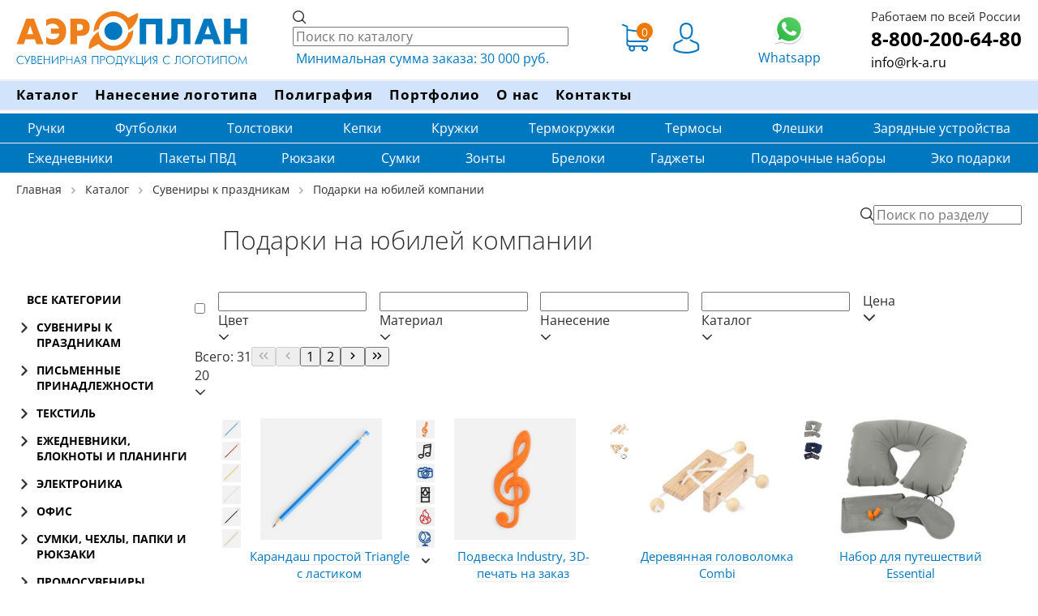

--- FILE ---
content_type: text/html; charset=utf-8
request_url: https://rk-a.ru/category/podarki-na-ubilej-kompanii
body_size: 33464
content:
<!DOCTYPE html><html xml:lang="ru" lang="ru" prefix="og: http://ogp.me/ns#" xmlns="http://www.w3.org/1999/xhtml" itemscope itemtype="https://schema.org/Organization" data-critters-container><head>
    <meta charset="utf-8">
    <title>Подарки на юбилей компании — Каталог сувенирной продукции — РПК Аэроплан</title>
    <meta name="description" content="Подарки на юбилей компании. РПК Аэроплан - поставка сувенирной продукции оптом. Доставка по России.">

    <meta itemprop="name" content="Аэроплан - рекламно-производственная компания">
    <meta itemprop="email" content="info@rk-a.ru">
    <meta itemprop="address" content="Киров, ул. Лепсе, д. 9">
    <meta itemprop="telephone" content="8 (800) 200–64–80">
    <meta itemprop="image" content="/assets/static/img/logo6.svg">


    <meta name="robots" content="noyaca">
    <base href="/">
    <meta name="viewport" content="width=device-width, initial-scale=1">
    <link href="/assets/static/ico/favicon.ico" rel="shortcut icon" type="image/x-icon">
    <link href="/assets/static/ico/favicon.svg" rel="icon" type="image/svg+xml">
    <link href="https://fonts.googleapis.com" rel="preconnect">
    <link crossorigin href="https://fonts.gstatic.com" rel="preconnect">
    <style type="text/css">@font-face{font-family:'Open Sans';font-style:normal;font-weight:300;font-stretch:100%;font-display:swap;src:url(https://fonts.gstatic.com/s/opensans/v44/memvYaGs126MiZpBA-UvWbX2vVnXBbObj2OVTSKmu1aB.woff2) format('woff2');unicode-range:U+0460-052F, U+1C80-1C8A, U+20B4, U+2DE0-2DFF, U+A640-A69F, U+FE2E-FE2F;}@font-face{font-family:'Open Sans';font-style:normal;font-weight:300;font-stretch:100%;font-display:swap;src:url(https://fonts.gstatic.com/s/opensans/v44/memvYaGs126MiZpBA-UvWbX2vVnXBbObj2OVTSumu1aB.woff2) format('woff2');unicode-range:U+0301, U+0400-045F, U+0490-0491, U+04B0-04B1, U+2116;}@font-face{font-family:'Open Sans';font-style:normal;font-weight:300;font-stretch:100%;font-display:swap;src:url(https://fonts.gstatic.com/s/opensans/v44/memvYaGs126MiZpBA-UvWbX2vVnXBbObj2OVTSOmu1aB.woff2) format('woff2');unicode-range:U+1F00-1FFF;}@font-face{font-family:'Open Sans';font-style:normal;font-weight:300;font-stretch:100%;font-display:swap;src:url(https://fonts.gstatic.com/s/opensans/v44/memvYaGs126MiZpBA-UvWbX2vVnXBbObj2OVTSymu1aB.woff2) format('woff2');unicode-range:U+0370-0377, U+037A-037F, U+0384-038A, U+038C, U+038E-03A1, U+03A3-03FF;}@font-face{font-family:'Open Sans';font-style:normal;font-weight:300;font-stretch:100%;font-display:swap;src:url(https://fonts.gstatic.com/s/opensans/v44/memvYaGs126MiZpBA-UvWbX2vVnXBbObj2OVTS2mu1aB.woff2) format('woff2');unicode-range:U+0307-0308, U+0590-05FF, U+200C-2010, U+20AA, U+25CC, U+FB1D-FB4F;}@font-face{font-family:'Open Sans';font-style:normal;font-weight:300;font-stretch:100%;font-display:swap;src:url(https://fonts.gstatic.com/s/opensans/v44/memvYaGs126MiZpBA-UvWbX2vVnXBbObj2OVTVOmu1aB.woff2) format('woff2');unicode-range:U+0302-0303, U+0305, U+0307-0308, U+0310, U+0312, U+0315, U+031A, U+0326-0327, U+032C, U+032F-0330, U+0332-0333, U+0338, U+033A, U+0346, U+034D, U+0391-03A1, U+03A3-03A9, U+03B1-03C9, U+03D1, U+03D5-03D6, U+03F0-03F1, U+03F4-03F5, U+2016-2017, U+2034-2038, U+203C, U+2040, U+2043, U+2047, U+2050, U+2057, U+205F, U+2070-2071, U+2074-208E, U+2090-209C, U+20D0-20DC, U+20E1, U+20E5-20EF, U+2100-2112, U+2114-2115, U+2117-2121, U+2123-214F, U+2190, U+2192, U+2194-21AE, U+21B0-21E5, U+21F1-21F2, U+21F4-2211, U+2213-2214, U+2216-22FF, U+2308-230B, U+2310, U+2319, U+231C-2321, U+2336-237A, U+237C, U+2395, U+239B-23B7, U+23D0, U+23DC-23E1, U+2474-2475, U+25AF, U+25B3, U+25B7, U+25BD, U+25C1, U+25CA, U+25CC, U+25FB, U+266D-266F, U+27C0-27FF, U+2900-2AFF, U+2B0E-2B11, U+2B30-2B4C, U+2BFE, U+3030, U+FF5B, U+FF5D, U+1D400-1D7FF, U+1EE00-1EEFF;}@font-face{font-family:'Open Sans';font-style:normal;font-weight:300;font-stretch:100%;font-display:swap;src:url(https://fonts.gstatic.com/s/opensans/v44/memvYaGs126MiZpBA-UvWbX2vVnXBbObj2OVTUGmu1aB.woff2) format('woff2');unicode-range:U+0001-000C, U+000E-001F, U+007F-009F, U+20DD-20E0, U+20E2-20E4, U+2150-218F, U+2190, U+2192, U+2194-2199, U+21AF, U+21E6-21F0, U+21F3, U+2218-2219, U+2299, U+22C4-22C6, U+2300-243F, U+2440-244A, U+2460-24FF, U+25A0-27BF, U+2800-28FF, U+2921-2922, U+2981, U+29BF, U+29EB, U+2B00-2BFF, U+4DC0-4DFF, U+FFF9-FFFB, U+10140-1018E, U+10190-1019C, U+101A0, U+101D0-101FD, U+102E0-102FB, U+10E60-10E7E, U+1D2C0-1D2D3, U+1D2E0-1D37F, U+1F000-1F0FF, U+1F100-1F1AD, U+1F1E6-1F1FF, U+1F30D-1F30F, U+1F315, U+1F31C, U+1F31E, U+1F320-1F32C, U+1F336, U+1F378, U+1F37D, U+1F382, U+1F393-1F39F, U+1F3A7-1F3A8, U+1F3AC-1F3AF, U+1F3C2, U+1F3C4-1F3C6, U+1F3CA-1F3CE, U+1F3D4-1F3E0, U+1F3ED, U+1F3F1-1F3F3, U+1F3F5-1F3F7, U+1F408, U+1F415, U+1F41F, U+1F426, U+1F43F, U+1F441-1F442, U+1F444, U+1F446-1F449, U+1F44C-1F44E, U+1F453, U+1F46A, U+1F47D, U+1F4A3, U+1F4B0, U+1F4B3, U+1F4B9, U+1F4BB, U+1F4BF, U+1F4C8-1F4CB, U+1F4D6, U+1F4DA, U+1F4DF, U+1F4E3-1F4E6, U+1F4EA-1F4ED, U+1F4F7, U+1F4F9-1F4FB, U+1F4FD-1F4FE, U+1F503, U+1F507-1F50B, U+1F50D, U+1F512-1F513, U+1F53E-1F54A, U+1F54F-1F5FA, U+1F610, U+1F650-1F67F, U+1F687, U+1F68D, U+1F691, U+1F694, U+1F698, U+1F6AD, U+1F6B2, U+1F6B9-1F6BA, U+1F6BC, U+1F6C6-1F6CF, U+1F6D3-1F6D7, U+1F6E0-1F6EA, U+1F6F0-1F6F3, U+1F6F7-1F6FC, U+1F700-1F7FF, U+1F800-1F80B, U+1F810-1F847, U+1F850-1F859, U+1F860-1F887, U+1F890-1F8AD, U+1F8B0-1F8BB, U+1F8C0-1F8C1, U+1F900-1F90B, U+1F93B, U+1F946, U+1F984, U+1F996, U+1F9E9, U+1FA00-1FA6F, U+1FA70-1FA7C, U+1FA80-1FA89, U+1FA8F-1FAC6, U+1FACE-1FADC, U+1FADF-1FAE9, U+1FAF0-1FAF8, U+1FB00-1FBFF;}@font-face{font-family:'Open Sans';font-style:normal;font-weight:300;font-stretch:100%;font-display:swap;src:url(https://fonts.gstatic.com/s/opensans/v44/memvYaGs126MiZpBA-UvWbX2vVnXBbObj2OVTSCmu1aB.woff2) format('woff2');unicode-range:U+0102-0103, U+0110-0111, U+0128-0129, U+0168-0169, U+01A0-01A1, U+01AF-01B0, U+0300-0301, U+0303-0304, U+0308-0309, U+0323, U+0329, U+1EA0-1EF9, U+20AB;}@font-face{font-family:'Open Sans';font-style:normal;font-weight:300;font-stretch:100%;font-display:swap;src:url(https://fonts.gstatic.com/s/opensans/v44/memvYaGs126MiZpBA-UvWbX2vVnXBbObj2OVTSGmu1aB.woff2) format('woff2');unicode-range:U+0100-02BA, U+02BD-02C5, U+02C7-02CC, U+02CE-02D7, U+02DD-02FF, U+0304, U+0308, U+0329, U+1D00-1DBF, U+1E00-1E9F, U+1EF2-1EFF, U+2020, U+20A0-20AB, U+20AD-20C0, U+2113, U+2C60-2C7F, U+A720-A7FF;}@font-face{font-family:'Open Sans';font-style:normal;font-weight:300;font-stretch:100%;font-display:swap;src:url(https://fonts.gstatic.com/s/opensans/v44/memvYaGs126MiZpBA-UvWbX2vVnXBbObj2OVTS-muw.woff2) format('woff2');unicode-range:U+0000-00FF, U+0131, U+0152-0153, U+02BB-02BC, U+02C6, U+02DA, U+02DC, U+0304, U+0308, U+0329, U+2000-206F, U+20AC, U+2122, U+2191, U+2193, U+2212, U+2215, U+FEFF, U+FFFD;}@font-face{font-family:'Open Sans';font-style:normal;font-weight:400;font-stretch:100%;font-display:swap;src:url(https://fonts.gstatic.com/s/opensans/v44/memvYaGs126MiZpBA-UvWbX2vVnXBbObj2OVTSKmu1aB.woff2) format('woff2');unicode-range:U+0460-052F, U+1C80-1C8A, U+20B4, U+2DE0-2DFF, U+A640-A69F, U+FE2E-FE2F;}@font-face{font-family:'Open Sans';font-style:normal;font-weight:400;font-stretch:100%;font-display:swap;src:url(https://fonts.gstatic.com/s/opensans/v44/memvYaGs126MiZpBA-UvWbX2vVnXBbObj2OVTSumu1aB.woff2) format('woff2');unicode-range:U+0301, U+0400-045F, U+0490-0491, U+04B0-04B1, U+2116;}@font-face{font-family:'Open Sans';font-style:normal;font-weight:400;font-stretch:100%;font-display:swap;src:url(https://fonts.gstatic.com/s/opensans/v44/memvYaGs126MiZpBA-UvWbX2vVnXBbObj2OVTSOmu1aB.woff2) format('woff2');unicode-range:U+1F00-1FFF;}@font-face{font-family:'Open Sans';font-style:normal;font-weight:400;font-stretch:100%;font-display:swap;src:url(https://fonts.gstatic.com/s/opensans/v44/memvYaGs126MiZpBA-UvWbX2vVnXBbObj2OVTSymu1aB.woff2) format('woff2');unicode-range:U+0370-0377, U+037A-037F, U+0384-038A, U+038C, U+038E-03A1, U+03A3-03FF;}@font-face{font-family:'Open Sans';font-style:normal;font-weight:400;font-stretch:100%;font-display:swap;src:url(https://fonts.gstatic.com/s/opensans/v44/memvYaGs126MiZpBA-UvWbX2vVnXBbObj2OVTS2mu1aB.woff2) format('woff2');unicode-range:U+0307-0308, U+0590-05FF, U+200C-2010, U+20AA, U+25CC, U+FB1D-FB4F;}@font-face{font-family:'Open Sans';font-style:normal;font-weight:400;font-stretch:100%;font-display:swap;src:url(https://fonts.gstatic.com/s/opensans/v44/memvYaGs126MiZpBA-UvWbX2vVnXBbObj2OVTVOmu1aB.woff2) format('woff2');unicode-range:U+0302-0303, U+0305, U+0307-0308, U+0310, U+0312, U+0315, U+031A, U+0326-0327, U+032C, U+032F-0330, U+0332-0333, U+0338, U+033A, U+0346, U+034D, U+0391-03A1, U+03A3-03A9, U+03B1-03C9, U+03D1, U+03D5-03D6, U+03F0-03F1, U+03F4-03F5, U+2016-2017, U+2034-2038, U+203C, U+2040, U+2043, U+2047, U+2050, U+2057, U+205F, U+2070-2071, U+2074-208E, U+2090-209C, U+20D0-20DC, U+20E1, U+20E5-20EF, U+2100-2112, U+2114-2115, U+2117-2121, U+2123-214F, U+2190, U+2192, U+2194-21AE, U+21B0-21E5, U+21F1-21F2, U+21F4-2211, U+2213-2214, U+2216-22FF, U+2308-230B, U+2310, U+2319, U+231C-2321, U+2336-237A, U+237C, U+2395, U+239B-23B7, U+23D0, U+23DC-23E1, U+2474-2475, U+25AF, U+25B3, U+25B7, U+25BD, U+25C1, U+25CA, U+25CC, U+25FB, U+266D-266F, U+27C0-27FF, U+2900-2AFF, U+2B0E-2B11, U+2B30-2B4C, U+2BFE, U+3030, U+FF5B, U+FF5D, U+1D400-1D7FF, U+1EE00-1EEFF;}@font-face{font-family:'Open Sans';font-style:normal;font-weight:400;font-stretch:100%;font-display:swap;src:url(https://fonts.gstatic.com/s/opensans/v44/memvYaGs126MiZpBA-UvWbX2vVnXBbObj2OVTUGmu1aB.woff2) format('woff2');unicode-range:U+0001-000C, U+000E-001F, U+007F-009F, U+20DD-20E0, U+20E2-20E4, U+2150-218F, U+2190, U+2192, U+2194-2199, U+21AF, U+21E6-21F0, U+21F3, U+2218-2219, U+2299, U+22C4-22C6, U+2300-243F, U+2440-244A, U+2460-24FF, U+25A0-27BF, U+2800-28FF, U+2921-2922, U+2981, U+29BF, U+29EB, U+2B00-2BFF, U+4DC0-4DFF, U+FFF9-FFFB, U+10140-1018E, U+10190-1019C, U+101A0, U+101D0-101FD, U+102E0-102FB, U+10E60-10E7E, U+1D2C0-1D2D3, U+1D2E0-1D37F, U+1F000-1F0FF, U+1F100-1F1AD, U+1F1E6-1F1FF, U+1F30D-1F30F, U+1F315, U+1F31C, U+1F31E, U+1F320-1F32C, U+1F336, U+1F378, U+1F37D, U+1F382, U+1F393-1F39F, U+1F3A7-1F3A8, U+1F3AC-1F3AF, U+1F3C2, U+1F3C4-1F3C6, U+1F3CA-1F3CE, U+1F3D4-1F3E0, U+1F3ED, U+1F3F1-1F3F3, U+1F3F5-1F3F7, U+1F408, U+1F415, U+1F41F, U+1F426, U+1F43F, U+1F441-1F442, U+1F444, U+1F446-1F449, U+1F44C-1F44E, U+1F453, U+1F46A, U+1F47D, U+1F4A3, U+1F4B0, U+1F4B3, U+1F4B9, U+1F4BB, U+1F4BF, U+1F4C8-1F4CB, U+1F4D6, U+1F4DA, U+1F4DF, U+1F4E3-1F4E6, U+1F4EA-1F4ED, U+1F4F7, U+1F4F9-1F4FB, U+1F4FD-1F4FE, U+1F503, U+1F507-1F50B, U+1F50D, U+1F512-1F513, U+1F53E-1F54A, U+1F54F-1F5FA, U+1F610, U+1F650-1F67F, U+1F687, U+1F68D, U+1F691, U+1F694, U+1F698, U+1F6AD, U+1F6B2, U+1F6B9-1F6BA, U+1F6BC, U+1F6C6-1F6CF, U+1F6D3-1F6D7, U+1F6E0-1F6EA, U+1F6F0-1F6F3, U+1F6F7-1F6FC, U+1F700-1F7FF, U+1F800-1F80B, U+1F810-1F847, U+1F850-1F859, U+1F860-1F887, U+1F890-1F8AD, U+1F8B0-1F8BB, U+1F8C0-1F8C1, U+1F900-1F90B, U+1F93B, U+1F946, U+1F984, U+1F996, U+1F9E9, U+1FA00-1FA6F, U+1FA70-1FA7C, U+1FA80-1FA89, U+1FA8F-1FAC6, U+1FACE-1FADC, U+1FADF-1FAE9, U+1FAF0-1FAF8, U+1FB00-1FBFF;}@font-face{font-family:'Open Sans';font-style:normal;font-weight:400;font-stretch:100%;font-display:swap;src:url(https://fonts.gstatic.com/s/opensans/v44/memvYaGs126MiZpBA-UvWbX2vVnXBbObj2OVTSCmu1aB.woff2) format('woff2');unicode-range:U+0102-0103, U+0110-0111, U+0128-0129, U+0168-0169, U+01A0-01A1, U+01AF-01B0, U+0300-0301, U+0303-0304, U+0308-0309, U+0323, U+0329, U+1EA0-1EF9, U+20AB;}@font-face{font-family:'Open Sans';font-style:normal;font-weight:400;font-stretch:100%;font-display:swap;src:url(https://fonts.gstatic.com/s/opensans/v44/memvYaGs126MiZpBA-UvWbX2vVnXBbObj2OVTSGmu1aB.woff2) format('woff2');unicode-range:U+0100-02BA, U+02BD-02C5, U+02C7-02CC, U+02CE-02D7, U+02DD-02FF, U+0304, U+0308, U+0329, U+1D00-1DBF, U+1E00-1E9F, U+1EF2-1EFF, U+2020, U+20A0-20AB, U+20AD-20C0, U+2113, U+2C60-2C7F, U+A720-A7FF;}@font-face{font-family:'Open Sans';font-style:normal;font-weight:400;font-stretch:100%;font-display:swap;src:url(https://fonts.gstatic.com/s/opensans/v44/memvYaGs126MiZpBA-UvWbX2vVnXBbObj2OVTS-muw.woff2) format('woff2');unicode-range:U+0000-00FF, U+0131, U+0152-0153, U+02BB-02BC, U+02C6, U+02DA, U+02DC, U+0304, U+0308, U+0329, U+2000-206F, U+20AC, U+2122, U+2191, U+2193, U+2212, U+2215, U+FEFF, U+FFFD;}@font-face{font-family:'Open Sans';font-style:normal;font-weight:700;font-stretch:100%;font-display:swap;src:url(https://fonts.gstatic.com/s/opensans/v44/memvYaGs126MiZpBA-UvWbX2vVnXBbObj2OVTSKmu1aB.woff2) format('woff2');unicode-range:U+0460-052F, U+1C80-1C8A, U+20B4, U+2DE0-2DFF, U+A640-A69F, U+FE2E-FE2F;}@font-face{font-family:'Open Sans';font-style:normal;font-weight:700;font-stretch:100%;font-display:swap;src:url(https://fonts.gstatic.com/s/opensans/v44/memvYaGs126MiZpBA-UvWbX2vVnXBbObj2OVTSumu1aB.woff2) format('woff2');unicode-range:U+0301, U+0400-045F, U+0490-0491, U+04B0-04B1, U+2116;}@font-face{font-family:'Open Sans';font-style:normal;font-weight:700;font-stretch:100%;font-display:swap;src:url(https://fonts.gstatic.com/s/opensans/v44/memvYaGs126MiZpBA-UvWbX2vVnXBbObj2OVTSOmu1aB.woff2) format('woff2');unicode-range:U+1F00-1FFF;}@font-face{font-family:'Open Sans';font-style:normal;font-weight:700;font-stretch:100%;font-display:swap;src:url(https://fonts.gstatic.com/s/opensans/v44/memvYaGs126MiZpBA-UvWbX2vVnXBbObj2OVTSymu1aB.woff2) format('woff2');unicode-range:U+0370-0377, U+037A-037F, U+0384-038A, U+038C, U+038E-03A1, U+03A3-03FF;}@font-face{font-family:'Open Sans';font-style:normal;font-weight:700;font-stretch:100%;font-display:swap;src:url(https://fonts.gstatic.com/s/opensans/v44/memvYaGs126MiZpBA-UvWbX2vVnXBbObj2OVTS2mu1aB.woff2) format('woff2');unicode-range:U+0307-0308, U+0590-05FF, U+200C-2010, U+20AA, U+25CC, U+FB1D-FB4F;}@font-face{font-family:'Open Sans';font-style:normal;font-weight:700;font-stretch:100%;font-display:swap;src:url(https://fonts.gstatic.com/s/opensans/v44/memvYaGs126MiZpBA-UvWbX2vVnXBbObj2OVTVOmu1aB.woff2) format('woff2');unicode-range:U+0302-0303, U+0305, U+0307-0308, U+0310, U+0312, U+0315, U+031A, U+0326-0327, U+032C, U+032F-0330, U+0332-0333, U+0338, U+033A, U+0346, U+034D, U+0391-03A1, U+03A3-03A9, U+03B1-03C9, U+03D1, U+03D5-03D6, U+03F0-03F1, U+03F4-03F5, U+2016-2017, U+2034-2038, U+203C, U+2040, U+2043, U+2047, U+2050, U+2057, U+205F, U+2070-2071, U+2074-208E, U+2090-209C, U+20D0-20DC, U+20E1, U+20E5-20EF, U+2100-2112, U+2114-2115, U+2117-2121, U+2123-214F, U+2190, U+2192, U+2194-21AE, U+21B0-21E5, U+21F1-21F2, U+21F4-2211, U+2213-2214, U+2216-22FF, U+2308-230B, U+2310, U+2319, U+231C-2321, U+2336-237A, U+237C, U+2395, U+239B-23B7, U+23D0, U+23DC-23E1, U+2474-2475, U+25AF, U+25B3, U+25B7, U+25BD, U+25C1, U+25CA, U+25CC, U+25FB, U+266D-266F, U+27C0-27FF, U+2900-2AFF, U+2B0E-2B11, U+2B30-2B4C, U+2BFE, U+3030, U+FF5B, U+FF5D, U+1D400-1D7FF, U+1EE00-1EEFF;}@font-face{font-family:'Open Sans';font-style:normal;font-weight:700;font-stretch:100%;font-display:swap;src:url(https://fonts.gstatic.com/s/opensans/v44/memvYaGs126MiZpBA-UvWbX2vVnXBbObj2OVTUGmu1aB.woff2) format('woff2');unicode-range:U+0001-000C, U+000E-001F, U+007F-009F, U+20DD-20E0, U+20E2-20E4, U+2150-218F, U+2190, U+2192, U+2194-2199, U+21AF, U+21E6-21F0, U+21F3, U+2218-2219, U+2299, U+22C4-22C6, U+2300-243F, U+2440-244A, U+2460-24FF, U+25A0-27BF, U+2800-28FF, U+2921-2922, U+2981, U+29BF, U+29EB, U+2B00-2BFF, U+4DC0-4DFF, U+FFF9-FFFB, U+10140-1018E, U+10190-1019C, U+101A0, U+101D0-101FD, U+102E0-102FB, U+10E60-10E7E, U+1D2C0-1D2D3, U+1D2E0-1D37F, U+1F000-1F0FF, U+1F100-1F1AD, U+1F1E6-1F1FF, U+1F30D-1F30F, U+1F315, U+1F31C, U+1F31E, U+1F320-1F32C, U+1F336, U+1F378, U+1F37D, U+1F382, U+1F393-1F39F, U+1F3A7-1F3A8, U+1F3AC-1F3AF, U+1F3C2, U+1F3C4-1F3C6, U+1F3CA-1F3CE, U+1F3D4-1F3E0, U+1F3ED, U+1F3F1-1F3F3, U+1F3F5-1F3F7, U+1F408, U+1F415, U+1F41F, U+1F426, U+1F43F, U+1F441-1F442, U+1F444, U+1F446-1F449, U+1F44C-1F44E, U+1F453, U+1F46A, U+1F47D, U+1F4A3, U+1F4B0, U+1F4B3, U+1F4B9, U+1F4BB, U+1F4BF, U+1F4C8-1F4CB, U+1F4D6, U+1F4DA, U+1F4DF, U+1F4E3-1F4E6, U+1F4EA-1F4ED, U+1F4F7, U+1F4F9-1F4FB, U+1F4FD-1F4FE, U+1F503, U+1F507-1F50B, U+1F50D, U+1F512-1F513, U+1F53E-1F54A, U+1F54F-1F5FA, U+1F610, U+1F650-1F67F, U+1F687, U+1F68D, U+1F691, U+1F694, U+1F698, U+1F6AD, U+1F6B2, U+1F6B9-1F6BA, U+1F6BC, U+1F6C6-1F6CF, U+1F6D3-1F6D7, U+1F6E0-1F6EA, U+1F6F0-1F6F3, U+1F6F7-1F6FC, U+1F700-1F7FF, U+1F800-1F80B, U+1F810-1F847, U+1F850-1F859, U+1F860-1F887, U+1F890-1F8AD, U+1F8B0-1F8BB, U+1F8C0-1F8C1, U+1F900-1F90B, U+1F93B, U+1F946, U+1F984, U+1F996, U+1F9E9, U+1FA00-1FA6F, U+1FA70-1FA7C, U+1FA80-1FA89, U+1FA8F-1FAC6, U+1FACE-1FADC, U+1FADF-1FAE9, U+1FAF0-1FAF8, U+1FB00-1FBFF;}@font-face{font-family:'Open Sans';font-style:normal;font-weight:700;font-stretch:100%;font-display:swap;src:url(https://fonts.gstatic.com/s/opensans/v44/memvYaGs126MiZpBA-UvWbX2vVnXBbObj2OVTSCmu1aB.woff2) format('woff2');unicode-range:U+0102-0103, U+0110-0111, U+0128-0129, U+0168-0169, U+01A0-01A1, U+01AF-01B0, U+0300-0301, U+0303-0304, U+0308-0309, U+0323, U+0329, U+1EA0-1EF9, U+20AB;}@font-face{font-family:'Open Sans';font-style:normal;font-weight:700;font-stretch:100%;font-display:swap;src:url(https://fonts.gstatic.com/s/opensans/v44/memvYaGs126MiZpBA-UvWbX2vVnXBbObj2OVTSGmu1aB.woff2) format('woff2');unicode-range:U+0100-02BA, U+02BD-02C5, U+02C7-02CC, U+02CE-02D7, U+02DD-02FF, U+0304, U+0308, U+0329, U+1D00-1DBF, U+1E00-1E9F, U+1EF2-1EFF, U+2020, U+20A0-20AB, U+20AD-20C0, U+2113, U+2C60-2C7F, U+A720-A7FF;}@font-face{font-family:'Open Sans';font-style:normal;font-weight:700;font-stretch:100%;font-display:swap;src:url(https://fonts.gstatic.com/s/opensans/v44/memvYaGs126MiZpBA-UvWbX2vVnXBbObj2OVTS-muw.woff2) format('woff2');unicode-range:U+0000-00FF, U+0131, U+0152-0153, U+02BB-02BC, U+02C6, U+02DA, U+02DC, U+0304, U+0308, U+0329, U+2000-206F, U+20AC, U+2122, U+2191, U+2193, U+2212, U+2215, U+FEFF, U+FFFD;}</style>

    <!-- Yandex.Metrika counter -->
    <script type="text/javascript">
        (function (m, e, t, r, i, k, a) {
            m[i] = m[i] || function () {
                (m[i].a = m[i].a || []).push(arguments)
            };
            m[i].l = 1 * new Date();
            for (var j = 0; j < document.scripts.length; j++) {
                if (document.scripts[j].src === r) {
                    return;
                }
            }
            k = e.createElement(t), a = e.getElementsByTagName(t)[0], k.async = 1, k.src = r, a.parentNode.insertBefore(k, a)
        })
        (window, document, "script", "https://mc.yandex.ru/metrika/tag.js", "ym");

        ym(26878173, "init", {
            defer: true,
            clickmap: true,
            trackLinks: true,
            accurateTrackBounce: true,
            webvisor: true
        });
    </script>
    <noscript>
        <div><img src="https://mc.yandex.ru/watch/26878173" style="position:absolute; left:-9999px;" alt></div>
    </noscript>
    <!-- /Yandex.Metrika counter -->

<style>html{line-height:1.15}body{margin:0;overflow-y:scroll}body{font-size:100%;color:#303031;line-height:1.4;overflow-x:hidden;height:100%}body{font-family:Open Sans,Arial,sans-serif}body{margin:0;display:block}img{border-style:none}body{font-family:Open Sans,Arial,sans-serif}:root{font-family:Inter var,sans-serif;font-feature-settings:"cv02","cv03","cv04","cv11";font-variation-settings:normal;--font-family:"Inter var", sans-serif;--font-feature-settings:"cv02", "cv03", "cv04", "cv11";--surface-a:#ffffff;--surface-b:#f9fafb;--surface-c:#f3f4f6;--surface-d:#e5e7eb;--surface-e:#ffffff;--surface-f:#ffffff;--text-color:#4b5563;--text-color-secondary:#6b7280;--primary-color:#3B82F6;--primary-color-text:#ffffff;--surface-0:#ffffff;--surface-50:#f9fafb;--surface-100:#f3f4f6;--surface-200:#e5e7eb;--surface-300:#d1d5db;--surface-400:#9ca3af;--surface-500:#6b7280;--surface-600:#4b5563;--surface-700:#374151;--surface-800:#1f2937;--surface-900:#111827;--gray-50:#f9fafb;--gray-100:#f3f4f6;--gray-200:#e5e7eb;--gray-300:#d1d5db;--gray-400:#9ca3af;--gray-500:#6b7280;--gray-600:#4b5563;--gray-700:#374151;--gray-800:#1f2937;--gray-900:#111827;--content-padding:1.25rem;--inline-spacing:.5rem;--border-radius:6px;--surface-ground:#f9fafb;--surface-section:#ffffff;--surface-card:#ffffff;--surface-overlay:#ffffff;--surface-border:#dfe7ef;--surface-hover:#f6f9fc;--focus-ring:0 0 0 .2rem #BFDBFE;--maskbg:rgba(0, 0, 0, .4);--highlight-bg:#EFF6FF;--highlight-text-color:#1D4ED8;color-scheme:light}@font-face{font-family:Inter var;font-weight:100 900;font-display:swap;font-style:normal;font-named-instance:"Regular";src:url(Inter-roman.var.woff2?v=3.19) format("woff2")}@font-face{font-family:Inter var;font-weight:100 900;font-display:swap;font-style:italic;font-named-instance:"Italic";src:url(Inter-italic.var.woff2?v=3.19) format("woff2")}:root{--blue-50:#f5f9ff;--blue-100:#d0e1fd;--blue-200:#abc9fb;--blue-300:#85b2f9;--blue-400:#609af8;--blue-500:#3b82f6;--blue-600:#326fd1;--blue-700:#295bac;--blue-800:#204887;--blue-900:#183462;--green-50:#f4fcf7;--green-100:#caf1d8;--green-200:#a0e6ba;--green-300:#76db9b;--green-400:#4cd07d;--green-500:#22c55e;--green-600:#1da750;--green-700:#188a42;--green-800:#136c34;--green-900:#0e4f26;--yellow-50:#fefbf3;--yellow-100:#faedc4;--yellow-200:#f6de95;--yellow-300:#f2d066;--yellow-400:#eec137;--yellow-500:#eab308;--yellow-600:#c79807;--yellow-700:#a47d06;--yellow-800:#816204;--yellow-900:#5e4803;--cyan-50:#f3fbfd;--cyan-100:#c3edf5;--cyan-200:#94e0ed;--cyan-300:#65d2e4;--cyan-400:#35c4dc;--cyan-500:#06b6d4;--cyan-600:#059bb4;--cyan-700:#047f94;--cyan-800:#036475;--cyan-900:#024955;--pink-50:#fef6fa;--pink-100:#fad3e7;--pink-200:#f7b0d3;--pink-300:#f38ec0;--pink-400:#f06bac;--pink-500:#ec4899;--pink-600:#c93d82;--pink-700:#a5326b;--pink-800:#822854;--pink-900:#5e1d3d;--indigo-50:#f7f7fe;--indigo-100:#dadafc;--indigo-200:#bcbdf9;--indigo-300:#9ea0f6;--indigo-400:#8183f4;--indigo-500:#6366f1;--indigo-600:#5457cd;--indigo-700:#4547a9;--indigo-800:#363885;--indigo-900:#282960;--teal-50:#f3fbfb;--teal-100:#c7eeea;--teal-200:#9ae0d9;--teal-300:#6dd3c8;--teal-400:#41c5b7;--teal-500:#14b8a6;--teal-600:#119c8d;--teal-700:#0e8174;--teal-800:#0b655b;--teal-900:#084a42;--orange-50:#fff8f3;--orange-100:#feddc7;--orange-200:#fcc39b;--orange-300:#fba86f;--orange-400:#fa8e42;--orange-500:#f97316;--orange-600:#d46213;--orange-700:#ae510f;--orange-800:#893f0c;--orange-900:#642e09;--bluegray-50:#f7f8f9;--bluegray-100:#dadee3;--bluegray-200:#bcc3cd;--bluegray-300:#9fa9b7;--bluegray-400:#818ea1;--bluegray-500:#64748b;--bluegray-600:#556376;--bluegray-700:#465161;--bluegray-800:#37404c;--bluegray-900:#282e38;--purple-50:#fbf7ff;--purple-100:#ead6fd;--purple-200:#dab6fc;--purple-300:#c996fa;--purple-400:#b975f9;--purple-500:#a855f7;--purple-600:#8f48d2;--purple-700:#763cad;--purple-800:#5c2f88;--purple-900:#432263;--red-50:#fff5f5;--red-100:#ffd0ce;--red-200:#ffaca7;--red-300:#ff8780;--red-400:#ff6259;--red-500:#ff3d32;--red-600:#d9342b;--red-700:#b32b23;--red-800:#8c221c;--red-900:#661814;--primary-50:#f5f9ff;--primary-100:#d0e1fd;--primary-200:#abc9fb;--primary-300:#85b2f9;--primary-400:#609af8;--primary-500:#3b82f6;--primary-600:#326fd1;--primary-700:#295bac;--primary-800:#204887;--primary-900:#183462}@layer primeng{*{box-sizing:border-box}}@layer primeng{}@charset "UTF-8"</style><style>html{line-height:1.15}body{margin:0;overflow-y:scroll}body{font-size:100%;color:#303031;line-height:1.4;overflow-x:hidden;height:100%}body{font-family:Open Sans,Arial,sans-serif}body{margin:0;display:block}a{text-decoration:none;color:#0076c0}a:hover{color:#009cfd}a:focus{outline:0}a.black{border-bottom:1px dashed #000;text-decoration:none;color:#000}a.black:hover{border-bottom:1px dashed #0076c0;color:#0076c0}a.black:focus{outline:0}.cursor-pointer{cursor:pointer}h1{font-weight:300;text-align:center;margin:0 0 40px;font-size:36px}footer,header,nav,section{display:block}h1{font-size:2em;margin:.67em 0}a{background-color:transparent;-webkit-text-decoration-skip:objects}small{font-size:80%}img{border-style:none}svg:not(:root){overflow:hidden}button,input{font-family:sans-serif;font-size:100%;line-height:1.15;margin:0}button,input{overflow:visible;font-family:Open Sans,Arial,sans-serif;font-size:100%;font-weight:400;box-shadow:none}button{text-transform:none}[type=reset],button,html [type=button]{-webkit-appearance:button}[type=button]::-moz-focus-inner,[type=reset]::-moz-focus-inner,button::-moz-focus-inner{border-style:none;padding:0}[type=button]:-moz-focusring,[type=reset]:-moz-focusring,button:-moz-focusring{outline:1px dotted ButtonText}[type=checkbox]{box-sizing:border-box;padding:0}[type=search]{-webkit-appearance:textfield;outline-offset:-2px}[type=search]::-webkit-search-cancel-button,[type=search]::-webkit-search-decoration{-webkit-appearance:none}body,body .p-component{font-family:Open Sans,Arial,sans-serif}@font-face{font-family:primeicons;font-display:block;src:url(primeicons.eot);src:url(primeicons.eot?#iefix) format("embedded-opentype"),url(primeicons.woff2) format("woff2"),url(primeicons.woff) format("woff"),url(primeicons.ttf) format("truetype"),url(primeicons.svg?#primeicons) format("svg");font-weight:400;font-style:normal}.pi{font-family:primeicons;speak:none;font-style:normal;font-weight:400;font-variant:normal;text-transform:none;line-height:1;display:inline-block;-webkit-font-smoothing:antialiased;-moz-osx-font-smoothing:grayscale}.pi:before{--webkit-backface-visibility:hidden;backface-visibility:hidden}.pi-angle-right:before{content:"\e932"}.pi-chevron-down:before{content:"\e902"}.pi-search:before{content:"\e908"}:root{font-family:Inter var,sans-serif;font-feature-settings:"cv02","cv03","cv04","cv11";font-variation-settings:normal;--font-family:"Inter var", sans-serif;--font-feature-settings:"cv02", "cv03", "cv04", "cv11";--surface-a:#ffffff;--surface-b:#f9fafb;--surface-c:#f3f4f6;--surface-d:#e5e7eb;--surface-e:#ffffff;--surface-f:#ffffff;--text-color:#4b5563;--text-color-secondary:#6b7280;--primary-color:#3B82F6;--primary-color-text:#ffffff;--surface-0:#ffffff;--surface-50:#f9fafb;--surface-100:#f3f4f6;--surface-200:#e5e7eb;--surface-300:#d1d5db;--surface-400:#9ca3af;--surface-500:#6b7280;--surface-600:#4b5563;--surface-700:#374151;--surface-800:#1f2937;--surface-900:#111827;--gray-50:#f9fafb;--gray-100:#f3f4f6;--gray-200:#e5e7eb;--gray-300:#d1d5db;--gray-400:#9ca3af;--gray-500:#6b7280;--gray-600:#4b5563;--gray-700:#374151;--gray-800:#1f2937;--gray-900:#111827;--content-padding:1.25rem;--inline-spacing:.5rem;--border-radius:6px;--surface-ground:#f9fafb;--surface-section:#ffffff;--surface-card:#ffffff;--surface-overlay:#ffffff;--surface-border:#dfe7ef;--surface-hover:#f6f9fc;--focus-ring:0 0 0 .2rem #BFDBFE;--maskbg:rgba(0, 0, 0, .4);--highlight-bg:#EFF6FF;--highlight-text-color:#1D4ED8;color-scheme:light}@font-face{font-family:Inter var;font-weight:100 900;font-display:swap;font-style:normal;font-named-instance:"Regular";src:url(Inter-roman.var.woff2?v=3.19) format("woff2")}@font-face{font-family:Inter var;font-weight:100 900;font-display:swap;font-style:italic;font-named-instance:"Italic";src:url(Inter-italic.var.woff2?v=3.19) format("woff2")}:root{--blue-50:#f5f9ff;--blue-100:#d0e1fd;--blue-200:#abc9fb;--blue-300:#85b2f9;--blue-400:#609af8;--blue-500:#3b82f6;--blue-600:#326fd1;--blue-700:#295bac;--blue-800:#204887;--blue-900:#183462;--green-50:#f4fcf7;--green-100:#caf1d8;--green-200:#a0e6ba;--green-300:#76db9b;--green-400:#4cd07d;--green-500:#22c55e;--green-600:#1da750;--green-700:#188a42;--green-800:#136c34;--green-900:#0e4f26;--yellow-50:#fefbf3;--yellow-100:#faedc4;--yellow-200:#f6de95;--yellow-300:#f2d066;--yellow-400:#eec137;--yellow-500:#eab308;--yellow-600:#c79807;--yellow-700:#a47d06;--yellow-800:#816204;--yellow-900:#5e4803;--cyan-50:#f3fbfd;--cyan-100:#c3edf5;--cyan-200:#94e0ed;--cyan-300:#65d2e4;--cyan-400:#35c4dc;--cyan-500:#06b6d4;--cyan-600:#059bb4;--cyan-700:#047f94;--cyan-800:#036475;--cyan-900:#024955;--pink-50:#fef6fa;--pink-100:#fad3e7;--pink-200:#f7b0d3;--pink-300:#f38ec0;--pink-400:#f06bac;--pink-500:#ec4899;--pink-600:#c93d82;--pink-700:#a5326b;--pink-800:#822854;--pink-900:#5e1d3d;--indigo-50:#f7f7fe;--indigo-100:#dadafc;--indigo-200:#bcbdf9;--indigo-300:#9ea0f6;--indigo-400:#8183f4;--indigo-500:#6366f1;--indigo-600:#5457cd;--indigo-700:#4547a9;--indigo-800:#363885;--indigo-900:#282960;--teal-50:#f3fbfb;--teal-100:#c7eeea;--teal-200:#9ae0d9;--teal-300:#6dd3c8;--teal-400:#41c5b7;--teal-500:#14b8a6;--teal-600:#119c8d;--teal-700:#0e8174;--teal-800:#0b655b;--teal-900:#084a42;--orange-50:#fff8f3;--orange-100:#feddc7;--orange-200:#fcc39b;--orange-300:#fba86f;--orange-400:#fa8e42;--orange-500:#f97316;--orange-600:#d46213;--orange-700:#ae510f;--orange-800:#893f0c;--orange-900:#642e09;--bluegray-50:#f7f8f9;--bluegray-100:#dadee3;--bluegray-200:#bcc3cd;--bluegray-300:#9fa9b7;--bluegray-400:#818ea1;--bluegray-500:#64748b;--bluegray-600:#556376;--bluegray-700:#465161;--bluegray-800:#37404c;--bluegray-900:#282e38;--purple-50:#fbf7ff;--purple-100:#ead6fd;--purple-200:#dab6fc;--purple-300:#c996fa;--purple-400:#b975f9;--purple-500:#a855f7;--purple-600:#8f48d2;--purple-700:#763cad;--purple-800:#5c2f88;--purple-900:#432263;--red-50:#fff5f5;--red-100:#ffd0ce;--red-200:#ffaca7;--red-300:#ff8780;--red-400:#ff6259;--red-500:#ff3d32;--red-600:#d9342b;--red-700:#b32b23;--red-800:#8c221c;--red-900:#661814;--primary-50:#f5f9ff;--primary-100:#d0e1fd;--primary-200:#abc9fb;--primary-300:#85b2f9;--primary-400:#609af8;--primary-500:#3b82f6;--primary-600:#326fd1;--primary-700:#295bac;--primary-800:#204887;--primary-900:#183462}@layer primeng{*{box-sizing:border-box}.p-component{font-family:var(--font-family);font-feature-settings:var(--font-feature-settings, normal);font-size:1rem;font-weight:400}.p-disabled,.p-component:disabled{opacity:.6}.pi{font-size:1rem}.p-icon{width:1rem;height:1rem}.p-link{font-family:var(--font-family);font-feature-settings:var(--font-feature-settings, normal);font-size:1rem;border-radius:6px}.p-link:focus-visible{outline:0 none;outline-offset:0;box-shadow:0 0 0 .2rem #bfdbfe}.p-dropdown{background:#fff;border:1px solid #d1d5db;transition:background-color .2s,color .2s,border-color .2s,box-shadow .2s;border-radius:6px}.p-dropdown:not(.p-disabled):hover{border-color:#3b82f6}.p-dropdown .p-dropdown-label{background:transparent;border:0 none}.p-dropdown .p-dropdown-label.p-placeholder{color:#6b7280}.p-dropdown .p-dropdown-label:focus,.p-dropdown .p-dropdown-label:enabled:focus{outline:0 none;box-shadow:none}.p-dropdown .p-dropdown-trigger{background:transparent;color:#6b7280;width:3rem;border-top-right-radius:6px;border-bottom-right-radius:6px}.p-inputswitch{width:3rem;height:1.75rem}.p-inputswitch .p-inputswitch-slider{background:#d1d5db;transition:background-color .2s,color .2s,border-color .2s,box-shadow .2s;border-radius:30px}.p-inputswitch .p-inputswitch-slider:before{background:#fff;width:1.25rem;height:1.25rem;left:.25rem;margin-top:-.625rem;border-radius:50%;transition-duration:.2s}.p-inputswitch:not(.p-disabled):hover .p-inputswitch-slider{background:#b7bcc5}.p-inputtext{font-family:var(--font-family);font-feature-settings:var(--font-feature-settings, normal);font-size:1rem;color:#4b5563;background:#fff;padding:.75rem;border:1px solid #d1d5db;transition:background-color .2s,color .2s,border-color .2s,box-shadow .2s;appearance:none;border-radius:6px}.p-inputtext:enabled:hover{border-color:#3b82f6}.p-inputtext:enabled:focus{outline:0 none;outline-offset:0;box-shadow:0 0 0 .2rem #bfdbfe;border-color:#3b82f6}.p-input-icon-right>i:last-of-type{right:.75rem;color:#6b7280}.p-input-icon-right>.p-inputtext{padding-right:2.5rem}.p-multiselect{background:#fff;border:1px solid #d1d5db;transition:background-color .2s,color .2s,border-color .2s,box-shadow .2s;border-radius:6px}.p-multiselect:not(.p-disabled):hover{border-color:#3b82f6}.p-multiselect .p-multiselect-label{padding:.75rem;transition:background-color .2s,color .2s,border-color .2s,box-shadow .2s}.p-multiselect .p-multiselect-label.p-placeholder{color:#6b7280}.p-multiselect .p-multiselect-trigger{background:transparent;color:#6b7280;width:3rem;border-top-right-radius:6px;border-bottom-right-radius:6px}.p-multiselect-clearable .p-multiselect-label-container{padding-right:1.75rem}.p-paginator{background:#fff;color:#6b7280;border:solid #f3f4f6;border-width:0;padding:.5rem 1rem;border-radius:6px}.p-paginator .p-paginator-first,.p-paginator .p-paginator-prev,.p-paginator .p-paginator-next,.p-paginator .p-paginator-last{background-color:transparent;border:0 none;color:#6b7280;min-width:3rem;height:3rem;margin:.143rem;transition:box-shadow .2s;border-radius:50%}.p-paginator .p-paginator-next:not(.p-disabled):not(.p-highlight):hover,.p-paginator .p-paginator-last:not(.p-disabled):not(.p-highlight):hover{background:#f3f4f6;border-color:transparent;color:#374151}.p-paginator .p-paginator-first{border-top-left-radius:50%;border-bottom-left-radius:50%}.p-paginator .p-paginator-last{border-top-right-radius:50%;border-bottom-right-radius:50%}.p-paginator .p-dropdown{margin-left:.5rem;margin-right:.5rem;height:3rem}.p-paginator .p-dropdown .p-dropdown-label{padding-right:0}.p-paginator .p-paginator-current{background-color:transparent;border:0 none;color:#6b7280;min-width:3rem;height:3rem;margin:.143rem;padding:0 .5rem}.p-paginator .p-paginator-pages .p-paginator-page{background-color:transparent;border:0 none;color:#6b7280;min-width:3rem;height:3rem;margin:.143rem;transition:box-shadow .2s;border-radius:50%}.p-paginator .p-paginator-pages .p-paginator-page.p-highlight{background:#eff6ff;border-color:#eff6ff;color:#1d4ed8}.p-paginator .p-paginator-pages .p-paginator-page:not(.p-highlight):hover{background:#f3f4f6;border-color:transparent;color:#374151}}@layer primeng{.p-component,.p-component *{box-sizing:border-box}.p-hidden-accessible{border:0;clip:rect(0 0 0 0);height:1px;margin:-1px;overflow:hidden;padding:0;position:absolute;width:1px}.p-hidden-accessible input{transform:scale(0)}.p-disabled,.p-disabled *{cursor:default!important;pointer-events:none}button{border-radius:0}.p-link{text-align:left;background-color:transparent;margin:0;padding:0;border:none;cursor:pointer;-webkit-user-select:none;user-select:none}.p-link:disabled{cursor:default}.p-icon-wrapper{display:inline-flex}.p-icon{display:inline-block}}@layer primeng{.p-inputtext{margin:0}.p-input-icon-right{position:relative;display:inline-block}.p-input-icon-right>i{position:absolute;top:50%;margin-top:-.5rem}}@layer primeng{.p-ripple{overflow:hidden;position:relative}}@charset "UTF-8"</style><link rel="stylesheet" href="styles.0a53c0c20ffa7bc4.css" media="print" onload="this.media='all'"><noscript><link rel="stylesheet" href="styles.0a53c0c20ffa7bc4.css" media="all"></noscript><style ng-app-id="serverApp">@media (min-width: 830px){.app-top[_ngcontent-serverApp-c1676669128]{position:fixed;top:0;left:0;width:100%;z-index:999999;background-color:#fff}.app-top-content[_ngcontent-serverApp-c1676669128]{width:100%;margin:0 auto}.router[_ngcontent-serverApp-c1676669128]{margin-top:140px}.wrap[_ngcontent-serverApp-c1676669128]{scroll-margin-top:140px}}.messages[_ngcontent-serverApp-c1676669128]{z-index:999990;position:fixed;top:50%;left:50%;transform:translate(-50%) translateY(-50%)}app-admin-panel[_ngcontent-serverApp-c1676669128]{z-index:999999;position:fixed;right:0;bottom:0}app-offline-panel[_ngcontent-serverApp-c1676669128]{z-index:999999;position:fixed;left:0;top:0}app-cookie-panel[_ngcontent-serverApp-c1676669128]{z-index:999999;position:fixed;left:50%;bottom:0;transform:translate(-50%)}</style><style ng-app-id="serverApp">@layer primeng{.p-message-wrapper{display:flex;align-items:center}.p-message-close{display:flex;align-items:center;justify-content:center;flex:none}.p-message-close.p-link{margin-left:auto;overflow:hidden;position:relative}.p-messages .p-message.ng-animating{overflow:hidden}}
</style><style ng-app-id="serverApp">.header[_ngcontent-serverApp-c3045956369]{display:block}.head__wr[_ngcontent-serverApp-c3045956369]{box-sizing:border-box;width:100%;margin:0 auto}.head__main__wr[_ngcontent-serverApp-c3045956369]{border-bottom:2px solid #f0eeef;width:100%;margin:0 auto}.head__main[_ngcontent-serverApp-c3045956369]{display:flex;justify-content:space-between;align-items:center;padding:10px 20px;box-sizing:border-box;max-width:1280px;margin:0 auto}@media (max-width: 380px){.head__main[_ngcontent-serverApp-c3045956369]{padding:8px}}.hdr__logo[_ngcontent-serverApp-c3045956369]{width:285px;height:70px;flex:0 0 auto}.hdr__logo[_ngcontent-serverApp-c3045956369]   img[_ngcontent-serverApp-c3045956369]{width:100%}@media (max-width: 1030px){.hdr__logo[_ngcontent-serverApp-c3045956369]{margin:auto 0;overflow:hidden;width:220px;height:54px}}@media (max-width: 830px){.hdr__logo[_ngcontent-serverApp-c3045956369]{margin:auto;overflow:hidden;width:220px;height:54px}}@media (max-width: 680px){.hdr__logo[_ngcontent-serverApp-c3045956369]{margin:auto;width:150px;height:28px}}.hdr__pic-mob[_ngcontent-serverApp-c3045956369]{display:none}@media (max-width: 1030px){.hdr__pic[_ngcontent-serverApp-c3045956369]{display:none}.hdr__pic-mob[_ngcontent-serverApp-c3045956369]{display:block}}.hdr__ser[_ngcontent-serverApp-c3045956369]{display:flex;align-items:center}.hdr__menu[_ngcontent-serverApp-c3045956369]{display:none}@media (max-width: 830px){.hdr__menu[_ngcontent-serverApp-c3045956369]{background:0 0;border:none;cursor:pointer;display:block;padding:0;margin-right:10px}.hdr__menu[_ngcontent-serverApp-c3045956369]:focus{outline:0}.hdr__item[_ngcontent-serverApp-c3045956369]{background:#0076c0;height:3px;width:25px;border-radius:2px;display:block}.hdr__item[_ngcontent-serverApp-c3045956369] + .hdr__item[_ngcontent-serverApp-c3045956369]{margin-top:5px}}@media (max-width: 480px){.hdr__menu[_ngcontent-serverApp-c3045956369]{margin-right:5px}.hdr__logo[_ngcontent-serverApp-c3045956369]{width:150px;height:28px}}</style><style ng-app-id="serverApp">nav.nav-desktop[_ngcontent-serverApp-c1559377622]{border-bottom:2px solid #f0eeef;background-color:#d2e4fb}@media (max-width: 830px){nav.nav-desktop[_ngcontent-serverApp-c1559377622]{display:none}}.nav-desktop__wr[_ngcontent-serverApp-c1559377622]{box-sizing:border-box;max-width:1280px;margin:0 auto;display:flex;justify-content:space-between}ul.nav-desktop__items[_ngcontent-serverApp-c1559377622]{list-style:none;display:flex;justify-content:left;padding-inline-start:0;margin-left:20px;margin-top:5px;margin-bottom:7px}ul.nav-desktop__items[_ngcontent-serverApp-c1559377622]   li[_ngcontent-serverApp-c1559377622]   a[_ngcontent-serverApp-c1559377622]{color:#000;font-size:17px;font-weight:700;letter-spacing:1px;margin-right:20px;position:relative}ul.nav-desktop__items[_ngcontent-serverApp-c1559377622]   li[_ngcontent-serverApp-c1559377622]   a[_ngcontent-serverApp-c1559377622]:hover{color:#009cfd}ul.nav-desktop__items[_ngcontent-serverApp-c1559377622]   li[_ngcontent-serverApp-c1559377622]   a.active[_ngcontent-serverApp-c1559377622]:after{content:"";position:absolute;inset:22px 0 0;height:2px;background-color:#e86200}.nav-desktop__links[_ngcontent-serverApp-c1559377622], .nav-mobile__links[_ngcontent-serverApp-c1559377622]{margin-right:30px}.nav-desktop__links[_ngcontent-serverApp-c1559377622]   a[_ngcontent-serverApp-c1559377622], .nav-mobile__links[_ngcontent-serverApp-c1559377622]   a[_ngcontent-serverApp-c1559377622]{color:#7e7e7e}.nav-desktop__links[_ngcontent-serverApp-c1559377622]   a.fb[_ngcontent-serverApp-c1559377622]:hover, .nav-mobile__links[_ngcontent-serverApp-c1559377622]   a.fb[_ngcontent-serverApp-c1559377622]:hover{color:#1877f2}.nav-desktop__links[_ngcontent-serverApp-c1559377622]   a.instagram[_ngcontent-serverApp-c1559377622]:hover, .nav-mobile__links[_ngcontent-serverApp-c1559377622]   a.instagram[_ngcontent-serverApp-c1559377622]:hover{color:#f77737}.nav-desktop__links[_ngcontent-serverApp-c1559377622]   a.vk[_ngcontent-serverApp-c1559377622]:hover, .nav-mobile__links[_ngcontent-serverApp-c1559377622]   a.vk[_ngcontent-serverApp-c1559377622]:hover{color:#5181b8}.desktop-social-link[_ngcontent-serverApp-c1559377622]{margin-left:10px}.mobile-social-link[_ngcontent-serverApp-c1559377622]{margin-left:22px;margin-top:7px;margin-bottom:7px}</style><style ng-app-id="serverApp">.p-inputtext[_ngcontent-serverApp-c2269697039], .p-input-icon-right[_ngcontent-serverApp-c2269697039]{width:calc(100% - 40px)}.nav__svg[_ngcontent-serverApp-c2269697039]{width:22px;height:22px;cursor:pointer}.nav-mobile[_ngcontent-serverApp-c2269697039]{background:#fff;position:fixed;top:0;bottom:0;left:0;z-index:1020;display:none}.nav-mobile--open[_ngcontent-serverApp-c2269697039]{display:flex;flex-direction:column}.nav-mobile__ov[_ngcontent-serverApp-c2269697039]{position:fixed;inset:91px 0 0;display:block;z-index:1019;background:#0006}.nav-mobile__cl[_ngcontent-serverApp-c2269697039]{position:fixed;top:0;right:0;width:80px;height:80px;z-index:1019;background:#0076c0;border:none;cursor:pointer;display:flex;align-items:center;justify-content:center}.nav-mobile__cl[_ngcontent-serverApp-c2269697039]:after{content:"";display:block;background-image:url(/assets/static/img/close.svg);width:21px;height:21px;margin:auto}.nav-mobile__cls[_ngcontent-serverApp-c2269697039]{position:absolute;top:18px;right:7px;width:40px;height:40px;z-index:1019;background:#0076c0;border:none;cursor:pointer;display:flex;align-items:center;justify-content:center;border-radius:50%}.nav-mobile__cls[_ngcontent-serverApp-c2269697039]:after{content:"";display:block;background-image:url(/assets/static/img/close.svg);width:21px;height:21px;margin:auto}.nav-mobile__box[_ngcontent-serverApp-c2269697039]{position:fixed;left:0;right:0;top:91px;z-index:1020;width:calc(100% - 80px);max-width:500px;overflow-y:auto;overflow-x:hidden;background:#fff;display:flex;flex-direction:column}@media (max-width: 480px){.nav-mobile__box[_ngcontent-serverApp-c2269697039], .nav-mobile__ov[_ngcontent-serverApp-c2269697039]{top:86px}}.nav-mobile__search[_ngcontent-serverApp-c2269697039]{position:relative;display:inline-block;width:100%;padding:17px 20px 10px;height:auto;box-sizing:border-box;border-bottom:1px solid #f0eeef}.nav-mobile__input[_ngcontent-serverApp-c2269697039]{border-radius:20px;padding:10px 20px 9px;border:1px solid #ccc;outline:0;font-size:18px;width:calc(100% - 40px);min-width:0;box-sizing:border-box}.nav-mobile__input[_ngcontent-serverApp-c2269697039]::placeholder{color:#cbcbcb}.nav-mobile__input[_ngcontent-serverApp-c2269697039]:focus{border-color:#ef7900}.nav-mobile__submit[_ngcontent-serverApp-c2269697039]{position:absolute;background:0 0;border:none;border-radius:0;outline:0;right:68px;top:27px;bottom:auto}.nav-mobile__info[_ngcontent-serverApp-c2269697039]{display:block;background:#f4f7f9;padding:13px 22px}.nav-mobile__tel[_ngcontent-serverApp-c2269697039]{font-weight:500;font-size:24px}.nav-mobile__user[_ngcontent-serverApp-c2269697039]{display:block;padding:0 22px}.nav-mobile__link[_ngcontent-serverApp-c2269697039]{cursor:pointer;display:block;margin:20px 0}.nav-mobile__link--out[_ngcontent-serverApp-c2269697039]{color:#7d7d7d}.nav-mobile__logout[_ngcontent-serverApp-c2269697039]{background-image:url(/assets/static/img/out.svg);width:21px;height:19px;display:inline-block;vertical-align:middle;margin-left:5px}.nav-mobile__wr[_ngcontent-serverApp-c2269697039]{max-width:1280px;width:100%;box-sizing:border-box;margin:0 auto;text-align:center;display:block;padding:5px 20px;border-bottom:1px solid #f0eeef}.nav-mobile__a[_ngcontent-serverApp-c2269697039]{position:relative;text-transform:uppercase;color:#303031;font-weight:700;font-size:15px;letter-spacing:2px;padding:15px 5px;display:block;text-align:left;margin:0}.nav-mobile__a[_ngcontent-serverApp-c2269697039]   a[_ngcontent-serverApp-c2269697039]{color:#303031;padding:15px 0}.nav-mobile__a[_ngcontent-serverApp-c2269697039]:hover   a[_ngcontent-serverApp-c2269697039], .nav-mobile__a[_ngcontent-serverApp-c2269697039]:hover{color:#ef7900}input[_ngcontent-serverApp-c2269697039]{display:block;width:100%}i[_ngcontent-serverApp-c2269697039]{cursor:pointer}</style><style ng-app-id="serverApp">.nav-product__wr[_ngcontent-serverApp-c2934702052]{padding:0;margin:0;border-bottom:1px solid #f0eeef;background-color:#0078bf}.nav-product__wr[_ngcontent-serverApp-c2934702052]   ul[_ngcontent-serverApp-c2934702052]{display:flex;justify-content:space-between;align-items:center;padding:5px 10px;box-sizing:border-box;max-width:1280px;margin:0 auto;list-style:none}.nav-product__wr[_ngcontent-serverApp-c2934702052]   ul[_ngcontent-serverApp-c2934702052]   li[_ngcontent-serverApp-c2934702052]{padding:2px 6px;margin:0 10px;position:relative;cursor:pointer}.nav-product__wr[_ngcontent-serverApp-c2934702052]   ul[_ngcontent-serverApp-c2934702052]   li[_ngcontent-serverApp-c2934702052]   a[_ngcontent-serverApp-c2934702052]{color:#fff}.nav-product__wr[_ngcontent-serverApp-c2934702052]   ul[_ngcontent-serverApp-c2934702052]   li[_ngcontent-serverApp-c2934702052]   a[_ngcontent-serverApp-c2934702052]{border-radius:5px;border:1px #ef7900;padding:3px 8px}.nav-product__wr[_ngcontent-serverApp-c2934702052]   ul[_ngcontent-serverApp-c2934702052]   li[_ngcontent-serverApp-c2934702052]   a[_ngcontent-serverApp-c2934702052]:hover{color:#ef7900;background-color:#fff;border:1px white}@media (max-width: 1200px){.nav-product[_ngcontent-serverApp-c2934702052]{display:none}}</style><style ng-app-id="serverApp">@layer primeng{.p-scrolltop{position:fixed;bottom:20px;right:20px;display:flex;align-items:center;justify-content:center}.p-scrolltop-sticky{position:sticky}.p-scrolltop-sticky.p-link{margin-left:auto}}
</style><style ng-app-id="serverApp">@media (max-width: 1240px){.footer__content[_ngcontent-serverApp-c2241556371]{background:0 0}}</style><style ng-app-id="serverApp">@media (min-width: 1100px){[_nghost-serverApp-c2724505052]{width:340px}}.hdr__search[_ngcontent-serverApp-c2724505052]{position:relative;display:none;width:340px;min-width:340px}@media (min-width: 1100px){.hdr__search[_ngcontent-serverApp-c2724505052]{display:block}}.hdr__search[_ngcontent-serverApp-c2724505052]   input[_ngcontent-serverApp-c2724505052]{min-width:340px}.hdr__input[_ngcontent-serverApp-c2724505052]{border-radius:20px;padding:10px 20px 9px;border:1px solid #ccc;outline:0;font-size:18px;min-width:340px}.hdr__submit[_ngcontent-serverApp-c2724505052]{position:absolute;right:10px;top:2px;bottom:0;background:0 0;border:none;border-radius:0;outline:0}.hdr__svg[_ngcontent-serverApp-c2724505052]{width:22px;height:22px;cursor:pointer}.pi-search[_ngcontent-serverApp-c2724505052]{cursor:pointer}.min-sum[_ngcontent-serverApp-c2724505052]{margin:4px;color:#0078bf}.min-sum[_ngcontent-serverApp-c2724505052]:hover{color:#e86200}</style><style ng-app-id="serverApp">.hdr-card[_ngcontent-serverApp-c2192465904]{position:relative;padding:15px 10px;margin:0 10px 0 0;z-index:1011}@media (max-width: 1200px){.hdr-card[_ngcontent-serverApp-c2192465904]{padding:0 10px 0 5px}}.hdr-card[_ngcontent-serverApp-c2192465904]:after{content:"";display:none;position:absolute;top:0;bottom:0;left:-100px;width:100px}.hdr-card[_ngcontent-serverApp-c2192465904]:before{content:"";display:none;position:absolute;left:0;bottom:-5px;width:100%;height:10px;background:#fff;z-index:4}.hdr-card__btn[_ngcontent-serverApp-c2192465904]{position:relative;background:none;border-radius:0;border:none;cursor:pointer;display:block}.hdr-card__btn[_ngcontent-serverApp-c2192465904]:focus{outline:none}.hdr-card__svg[_ngcontent-serverApp-c2192465904]{width:33px;height:38px;fill:#0076c0;outline:none}@media (max-width: 480px){.hdr-card__svg[_ngcontent-serverApp-c2192465904]{height:30px}}.hdr-card--open[_ngcontent-serverApp-c2192465904]   .hdr-card__svg[_ngcontent-serverApp-c2192465904]{fill:#ef7900}.hdr-card__count[_ngcontent-serverApp-c2192465904]{position:absolute;top:0;right:-5px;background:#ef7900;border-radius:10px;font-size:14px;font-weight:500;color:#fff;padding:2px 6px 0}.hdr-card__box[_ngcontent-serverApp-c2192465904]{position:absolute;right:0;border-radius:4px 0 4px 4px;background:#fff;box-shadow:0 2px 10px #00000026;z-index:2;display:none;margin-top:15px}.hdr-card--open[_ngcontent-serverApp-c2192465904]   .hdr-card__box[_ngcontent-serverApp-c2192465904]{display:block}.hdr-card__item[_ngcontent-serverApp-c2192465904]{display:flex;justify-content:space-between;align-items:center;padding:20px 0;margin:0 20px;min-width:365px;box-sizing:border-box;border-top:1px solid #f0eeef}.hdr-card__item[_ngcontent-serverApp-c2192465904]:first-child{border:none}.hdr-card__pic[_ngcontent-serverApp-c2192465904]{width:60px;margin-right:20px;flex:0 0 auto}</style><style ng-app-id="serverApp">.hdr-user[_ngcontent-serverApp-c2720035370]{position:relative;z-index:1010}.hdr-user[_ngcontent-serverApp-c2720035370]:after{content:"";display:none;position:absolute;top:0;bottom:0;left:-100px;width:100px}.hdr-user__btn[_ngcontent-serverApp-c2720035370]{padding:15px 10px;background:none;border-radius:0;border:none;cursor:pointer;position:relative;display:block}@media (max-width: 1200px){.hdr-user__btn[_ngcontent-serverApp-c2720035370]{padding:0}}.hdr-user__btn[_ngcontent-serverApp-c2720035370]:focus{outline:none}.hdr-user__btn[_ngcontent-serverApp-c2720035370]:after{content:"";display:none;position:absolute;left:0;bottom:-5px;width:100%;height:10px;background:#fff;z-index:4}.hdr-user__svg[_ngcontent-serverApp-c2720035370]{width:33px;height:38px;fill:#0076c0;outline:none}@media (max-width: 480px){.hdr-user__svg[_ngcontent-serverApp-c2720035370]{height:30px}}.hdr-user__box[_ngcontent-serverApp-c2720035370]{position:absolute;right:0;border-radius:4px 0 4px 4px;background:#fff;box-shadow:0 2px 10px #00000026;z-index:2;display:none}.hdr-user__a[_ngcontent-serverApp-c2720035370]{display:block;padding:20px 0;margin:0 20px;min-width:170px;box-sizing:border-box;border-top:1px solid #f0eeef;cursor:pointer;text-decoration:none;color:#0076c0}.hdr-user__a[_ngcontent-serverApp-c2720035370]:hover{color:#009cfd}.hdr-user__a[_ngcontent-serverApp-c2720035370]:focus{outline:0}.hdr-user__a[_ngcontent-serverApp-c2720035370]:first-child{border:none}.hdr-user__a.out[_ngcontent-serverApp-c2720035370]{border:none;background:#f4f7f9;border-radius:4px;margin:5px;padding:15px 20px;color:#7d7d7d;font-size:14px;display:flex;justify-content:space-between}.logout[_ngcontent-serverApp-c2720035370]{background-image:url(/assets/static/img/out.svg);width:21px;height:19px}.hdr-user--open[_ngcontent-serverApp-c2720035370]:after{display:block}.hdr-user--open[_ngcontent-serverApp-c2720035370]   .hdr-user__btn[_ngcontent-serverApp-c2720035370]{background:#fff;box-shadow:0 2px 10px #00000026;border-top-right-radius:4px;border-top-left-radius:4px}.hdr-user--open[_ngcontent-serverApp-c2720035370]   .hdr-user__btn[_ngcontent-serverApp-c2720035370]:after{display:block}.hdr-user--open[_ngcontent-serverApp-c2720035370]   .hdr-user__box[_ngcontent-serverApp-c2720035370]{display:block}.hdr-user--open[_ngcontent-serverApp-c2720035370]   svg[_ngcontent-serverApp-c2720035370]{fill:#ef7900}</style><style ng-app-id="serverApp">[_nghost-serverApp-c689556684]{width:50px}@media (min-width: 830px){[_nghost-serverApp-c689556684]{width:90px}}.wrap[_ngcontent-serverApp-c689556684]{display:block}.whatsapp[_ngcontent-serverApp-c689556684]{width:100%;cursor:pointer;display:flex;justify-content:center;margin-bottom:4px}.caption[_ngcontent-serverApp-c689556684]{text-align:center;width:100%;display:none}@media (min-width: 1100px){.caption[_ngcontent-serverApp-c689556684]{display:block}}</style><style ng-app-id="serverApp">.hdr__phone[_ngcontent-serverApp-c36511699]{display:none}@media (min-width: 1030px){.hdr__phone[_ngcontent-serverApp-c36511699]{display:block}}.hdr__phone[_ngcontent-serverApp-c36511699]{font-size:14px;flex:0 0 auto}.hdr__tel-label[_ngcontent-serverApp-c36511699]{font-size:15px}.hdr__tel-label[_ngcontent-serverApp-c36511699]{position:relative}.hdr__tel[_ngcontent-serverApp-c36511699]{font-weight:700;font-size:24px;margin-bottom:2px}.hdr__tel[_ngcontent-serverApp-c36511699]   a[_ngcontent-serverApp-c36511699]{color:#000}.hdr__tel[_ngcontent-serverApp-c36511699]   a[_ngcontent-serverApp-c36511699]:hover{color:#009cfd}.hdr__email[_ngcontent-serverApp-c36511699]{font-size:16px}.hdr__email[_ngcontent-serverApp-c36511699]   a[_ngcontent-serverApp-c36511699]{color:#000}.hdr__email[_ngcontent-serverApp-c36511699]   a[_ngcontent-serverApp-c36511699]:hover{color:#0b79bc}</style><style ng-app-id="serverApp">.capt[_ngcontent-serverApp-c2465874558]{cursor:default;background:url(/assets/static/img/why.webp) no-repeat center/cover;color:#fff}.capt[_ngcontent-serverApp-c2465874558]   .wr[_ngcontent-serverApp-c2465874558]{width:100%;max-width:1000px;box-sizing:border-box;margin:0 auto;padding:20px}.capt[_ngcontent-serverApp-c2465874558]   .wr[_ngcontent-serverApp-c2465874558]   .t[_ngcontent-serverApp-c2465874558]{letter-spacing:1px;font-size:32px;text-align:center;margin:15px 5px}.capt[_ngcontent-serverApp-c2465874558]   .wr[_ngcontent-serverApp-c2465874558]   form[_ngcontent-serverApp-c2465874558]{display:flex;justify-content:center;flex-wrap:wrap;column-gap:30px}.capt[_ngcontent-serverApp-c2465874558]   .wr[_ngcontent-serverApp-c2465874558]   form[_ngcontent-serverApp-c2465874558]   label[_ngcontent-serverApp-c2465874558], .capt[_ngcontent-serverApp-c2465874558]   .wr[_ngcontent-serverApp-c2465874558]   form[_ngcontent-serverApp-c2465874558]   .label[_ngcontent-serverApp-c2465874558]{margin-bottom:5px}.capt[_ngcontent-serverApp-c2465874558]   .wr[_ngcontent-serverApp-c2465874558]   form[_ngcontent-serverApp-c2465874558]   .inp[_ngcontent-serverApp-c2465874558]{display:flex;flex-direction:column}.capt[_ngcontent-serverApp-c2465874558]   .wr[_ngcontent-serverApp-c2465874558]   form[_ngcontent-serverApp-c2465874558]   button[_ngcontent-serverApp-c2465874558]{letter-spacing:1px}.capt[_ngcontent-serverApp-c2465874558]   .wr[_ngcontent-serverApp-c2465874558]   form[_ngcontent-serverApp-c2465874558]   .agree[_ngcontent-serverApp-c2465874558]{margin-top:4px}.capt[_ngcontent-serverApp-c2465874558]   .wr[_ngcontent-serverApp-c2465874558]   form[_ngcontent-serverApp-c2465874558]   .agree[_ngcontent-serverApp-c2465874558]   a[_ngcontent-serverApp-c2465874558]{color:#fff;border-bottom:1px solid #e86200}</style><style ng-app-id="serverApp">.ftr__wr[_ngcontent-serverApp-c774380806]{width:100%;max-width:1280px;box-sizing:border-box;margin:0 auto;padding:20px;display:flex;justify-content:space-between}.ftr__nav-big[_ngcontent-serverApp-c774380806]{flex:0 0 auto;box-sizing:border-box;width:100%;max-width:490px}.ftr__list-big[_ngcontent-serverApp-c774380806]{columns:2}.ftr__nav[_ngcontent-serverApp-c774380806]{flex:0 0 auto;box-sizing:border-box;width:100%;max-width:240px}.ftr__mob[_ngcontent-serverApp-c774380806], .ftr__t[_ngcontent-serverApp-c774380806]{margin-bottom:10px;font-weight:700;text-transform:uppercase;font-size:12px;display:block;color:#303031}.ftr__mob[_ngcontent-serverApp-c774380806]{display:none}.ftr__a[_ngcontent-serverApp-c774380806]{display:block;margin-bottom:5px;font-size:12px}@media (max-width: 900px){.ftr__wr[_ngcontent-serverApp-c774380806]{padding:40px 20px 20px;flex-wrap:wrap}.ftr__nav[_ngcontent-serverApp-c774380806], .ftr__nav-big[_ngcontent-serverApp-c774380806]{width:50%;margin:0 0 20px;max-width:none}.ftr__mob[_ngcontent-serverApp-c774380806], .ftr__t[_ngcontent-serverApp-c774380806]{display:block;color:#0076c0;text-transform:none;margin:0}.ftr__mob[_ngcontent-serverApp-c774380806]:hover, .ftr__t[_ngcontent-serverApp-c774380806]:hover{color:#009cfd}.ftr__mob[_ngcontent-serverApp-c774380806]{margin:0 0 20px;width:50%}.ftr__a[_ngcontent-serverApp-c774380806], .hide-on-mobile[_ngcontent-serverApp-c774380806]{display:none}}</style><style ng-app-id="serverApp">[_nghost-serverApp-c3930581856]{background:#f1f3f5}.text[_ngcontent-serverApp-c3930581856]{padding:20px;width:100%;max-width:1280px;box-sizing:border-box;margin:0 auto;color:#000;font-size:14px}@media (max-width: 900px){.text[_ngcontent-serverApp-c3930581856]{font-size:12px}}</style><style ng-app-id="serverApp">.head[_ngcontent-serverApp-c2982660306]{display:flex;flex-wrap:wrap;width:100%;max-width:1280px;margin:0 auto;justify-content:space-between}.head[_ngcontent-serverApp-c2982660306]   h1[_ngcontent-serverApp-c2982660306]{width:calc(100% - 275px);text-align:center}.head[_ngcontent-serverApp-c2982660306]   .search[_ngcontent-serverApp-c2982660306]{margin-right:20px}.head[_ngcontent-serverApp-c2982660306]   .p-input-icon-right[_ngcontent-serverApp-c2982660306]{cursor:pointer}.head[_ngcontent-serverApp-c2982660306]   .used[_ngcontent-serverApp-c2982660306]{border-color:#e86200}.content[_ngcontent-serverApp-c2982660306]{display:flex;width:100%;max-width:1280px;box-sizing:border-box;margin:0 auto;padding:20px}.content[_ngcontent-serverApp-c2982660306]   .t[_ngcontent-serverApp-c2982660306]{margin-top:0}.products-content[_ngcontent-serverApp-c2982660306]{width:100%;min-height:500px}app-category-side-menu[_ngcontent-serverApp-c2982660306]{display:none}app-category-side-menu-mobile[_ngcontent-serverApp-c2982660306]{display:flex}@media (max-width: 1240px){.head[_ngcontent-serverApp-c2982660306]   h1[_ngcontent-serverApp-c2982660306]{width:100%}.head[_ngcontent-serverApp-c2982660306]   .search[_ngcontent-serverApp-c2982660306]{display:none}}@media (min-width: 890px){app-category-side-menu[_ngcontent-serverApp-c2982660306]{display:block}app-category-side-menu-mobile[_ngcontent-serverApp-c2982660306]{display:none}}.products[_ngcontent-serverApp-c2982660306]{display:flex;flex-wrap:wrap;gap:18px;justify-content:center}@media (max-width: 1200px){.hide-on-mobile[_ngcontent-serverApp-c2982660306]{display:none}}.bottom-pages[_ngcontent-serverApp-c2982660306]{margin-top:60px}</style><script async src="//code.jivo.ru/widget/QfcU9Fedr8"></script><link rel="canonical" href="https://rk-a.ru/category/podarki-na-ubilej-kompanii"><meta property="og:title" content="Подарки на юбилей компании — Каталог сувенирной продукции — РПК Аэроплан"><meta property="og:description" content="Подарки на юбилей компании. РПК Аэроплан - поставка сувенирной продукции оптом. Доставка по России."><meta property="og:type" content="website"><meta property="og:url" content="https://rk-a.ru/category/podarki-na-ubilej-kompanii"><meta property="og:image" content="https://rk-a.ru/assets/static/img/logo/logo-s-300x240.png"><meta property="og:image:width" content="300"><meta property="og:image:height" content="240"><meta property="og:site_name" content="РПК Аэроплан"><style ng-app-id="serverApp">[_nghost-serverApp-c2674975109]{background:#f4f7f9}.wr[_ngcontent-serverApp-c2674975109]{display:flex;flex-wrap:wrap;align-items:center;padding:10px 20px;box-sizing:border-box;max-width:1280px;width:100%;margin:0 auto;font-size:14px}ul[_ngcontent-serverApp-c2674975109]{list-style:none;display:flex;flex-wrap:wrap;padding:0;margin:0}li[_ngcontent-serverApp-c2674975109]{padding:0;margin:0}a[_ngcontent-serverApp-c2674975109]   span[_ngcontent-serverApp-c2674975109]{cursor:pointer;color:#303031;text-decoration:none;margin-right:12px}a[_ngcontent-serverApp-c2674975109]   span[_ngcontent-serverApp-c2674975109]:after{content:"";display:inline-block;width:5px;height:8px;background:url(/assets/static/img/arrow-right.svg) no-repeat center/contain;opacity:.4;margin-left:12px}</style><style ng-app-id="serverApp">[_nghost-serverApp-c1704252853]{width:220px;box-sizing:border-box}.parent[_ngcontent-serverApp-c1704252853]{display:flex;align-content:space-between}.parent[_ngcontent-serverApp-c1704252853]   .pi[_ngcontent-serverApp-c1704252853]{cursor:pointer;width:25px;font-size:20px}.parent[_ngcontent-serverApp-c1704252853]   .pi[_ngcontent-serverApp-c1704252853]:hover{color:#e86200}.parent[_ngcontent-serverApp-c1704252853]   .caption[_ngcontent-serverApp-c1704252853]{cursor:pointer;font-size:14px;color:#000;font-weight:700;text-transform:uppercase;margin:0 auto 15px;width:195px}.parent[_ngcontent-serverApp-c1704252853]   .caption.selected[_ngcontent-serverApp-c1704252853]{color:#e86200}.parent[_ngcontent-serverApp-c1704252853]   .caption[_ngcontent-serverApp-c1704252853]:hover{color:#0b79bc;text-decoration:underline}.list[_ngcontent-serverApp-c1704252853]{width:100%}.list[_ngcontent-serverApp-c1704252853]   ul[_ngcontent-serverApp-c1704252853]{margin:0;padding:0;display:block;list-style:none}.list[_ngcontent-serverApp-c1704252853]   ul[_ngcontent-serverApp-c1704252853]   li[_ngcontent-serverApp-c1704252853]{margin:0 0 10px}.list[_ngcontent-serverApp-c1704252853]   ul[_ngcontent-serverApp-c1704252853]   li[_ngcontent-serverApp-c1704252853]   a[_ngcontent-serverApp-c1704252853]{font-size:15px;padding-bottom:.1em;border-bottom:1px solid #f0eeef}.list[_ngcontent-serverApp-c1704252853]   ul[_ngcontent-serverApp-c1704252853]   li[_ngcontent-serverApp-c1704252853]   a[_ngcontent-serverApp-c1704252853]:hover{border-bottom-color:#009cfd}.list[_ngcontent-serverApp-c1704252853]   ul[_ngcontent-serverApp-c1704252853]   li[_ngcontent-serverApp-c1704252853]:last-child{margin-bottom:30px}.list[_ngcontent-serverApp-c1704252853]   a.selected[_ngcontent-serverApp-c1704252853]{color:#e86200}.hidden[_ngcontent-serverApp-c1704252853]{text-decoration:line-through}</style><style ng-app-id="serverApp">[_nghost-serverApp-c2619447311]{width:100%;display:flex;flex-wrap:wrap;justify-content:space-around}p-dropdown[_ngcontent-serverApp-c2619447311], input[_ngcontent-serverApp-c2619447311]{margin:10px}p-dropdown[_ngcontent-serverApp-c2619447311] > li[_ngcontent-serverApp-c2619447311], input[_ngcontent-serverApp-c2619447311] > li[_ngcontent-serverApp-c2619447311]{padding:5px}</style><style ng-app-id="serverApp">[_nghost-serverApp-c3290100794]{width:100%;display:flex;flex-wrap:wrap;justify-content:space-between;column-gap:8px;row-gap:8px}.slider[_ngcontent-serverApp-c3290100794], p-slider[_ngcontent-serverApp-c3290100794]{width:200px}.numbers[_ngcontent-serverApp-c3290100794]{font-size:12px;padding-bottom:10px}p-inputSwitch[_ngcontent-serverApp-c3290100794]{margin-top:10px}@media (max-width: 1279px){.print[_ngcontent-serverApp-c3290100794]{display:none}}@media (max-width: 1080px){.catalog[_ngcontent-serverApp-c3290100794]{display:none}}@media (max-width: 920px){.material[_ngcontent-serverApp-c3290100794]{display:none}}@media (max-width: 500px){.price[_ngcontent-serverApp-c3290100794]{display:none}}</style><style ng-app-id="serverApp">[_nghost-serverApp-c2493020767]{width:100%}</style><style ng-app-id="serverApp">@layer primeng{.p-dropdown{display:inline-flex;cursor:pointer;position:relative;-webkit-user-select:none;user-select:none}.p-dropdown-clear-icon{position:absolute;top:50%;margin-top:-.5rem}.p-dropdown-trigger{display:flex;align-items:center;justify-content:center;flex-shrink:0}.p-dropdown-label{display:block;white-space:nowrap;overflow:hidden;flex:1 1 auto;width:1%;text-overflow:ellipsis;cursor:pointer}.p-dropdown-label-empty{overflow:hidden;opacity:0}input.p-dropdown-label{cursor:default}.p-dropdown .p-dropdown-panel{min-width:100%}.p-dropdown-items-wrapper{overflow:auto}.p-dropdown-item{cursor:pointer;font-weight:400;white-space:nowrap;position:relative;overflow:hidden}.p-dropdown-item-group{cursor:auto}.p-dropdown-items{margin:0;padding:0;list-style-type:none}.p-dropdown-filter{width:100%}.p-dropdown-filter-container{position:relative}.p-dropdown-filter-icon{position:absolute;top:50%;margin-top:-.5rem}.p-fluid .p-dropdown{display:flex}.p-fluid .p-dropdown .p-dropdown-label{width:1%}}
</style><style ng-app-id="serverApp">@layer primeng{.p-overlay{position:absolute;top:0;left:0}.p-overlay-modal{display:flex;align-items:center;justify-content:center;position:fixed;top:0;left:0;width:100%;height:100%}.p-overlay-content{transform-origin:inherit}.p-overlay-modal>.p-overlay-content{z-index:1;width:90%}.p-overlay-top{align-items:flex-start}.p-overlay-top-start{align-items:flex-start;justify-content:flex-start}.p-overlay-top-end{align-items:flex-start;justify-content:flex-end}.p-overlay-bottom{align-items:flex-end}.p-overlay-bottom-start{align-items:flex-end;justify-content:flex-start}.p-overlay-bottom-end{align-items:flex-end;justify-content:flex-end}.p-overlay-left{justify-content:flex-start}.p-overlay-left-start{justify-content:flex-start;align-items:flex-start}.p-overlay-left-end{justify-content:flex-start;align-items:flex-end}.p-overlay-right{justify-content:flex-end}.p-overlay-right-start{justify-content:flex-end;align-items:flex-start}.p-overlay-right-end{justify-content:flex-end;align-items:flex-end}}
</style><style ng-app-id="serverApp">@layer primeng{.p-inputswitch{position:relative;display:inline-block;-webkit-user-select:none;user-select:none}.p-inputswitch-slider{position:absolute;cursor:pointer;inset:0;border:1px solid transparent}.p-inputswitch-slider:before{position:absolute;content:"";top:50%}}
</style><style ng-app-id="serverApp">[_nghost-serverApp-c3620131265]     .p-component{font-family:Open Sans,Arial,sans-serif}[_nghost-serverApp-c3620131265]     .p-multiselect--color .p-multiselect-label-container{width:120px}[_nghost-serverApp-c3620131265]     .p-multiselect--material .p-multiselect-label-container{width:140px}[_nghost-serverApp-c3620131265]     .p-multiselect--print .p-multiselect-label-container{width:140px}[_nghost-serverApp-c3620131265]     .p-multiselect--catalog .p-multiselect-label-container{width:120px}[_nghost-serverApp-c3620131265]     .p-multiselect--used .p-multiselect{border-color:#e86200}[_nghost-serverApp-c3620131265]     .p-multiselect{font-size:16px!important}[_nghost-serverApp-c3620131265]     .p-multiselect-item{padding:4px!important;font-size:14px}[_nghost-serverApp-c3620131265]     .p-multiselect-panel{padding:4px!important;font-size:14px!important}[_nghost-serverApp-c3620131265]     .p-multiselect-panel .p-multiselect-header{padding:0!important}p-multiSelect[_ngcontent-serverApp-c3620131265]   .used[_ngcontent-serverApp-c3620131265]{color:red;border-color:red}.icon-item[_ngcontent-serverApp-c3620131265]{display:flex;width:100%}.icon-item[_ngcontent-serverApp-c3620131265]   .icon[_ngcontent-serverApp-c3620131265]{min-width:40px;width:40px;height:20px}.icon-item[_ngcontent-serverApp-c3620131265]   .caption[_ngcontent-serverApp-c3620131265]{margin-left:8px;width:100%}.icon-item.icon-item-catalog[_ngcontent-serverApp-c3620131265]   .icon[_ngcontent-serverApp-c3620131265]{min-width:20px;width:20px;height:20px}</style><style ng-app-id="serverApp">.overlay[_ngcontent-serverApp-c3453499622]{display:flex;gap:6px}.overlay[_ngcontent-serverApp-c3453499622]   .label[_ngcontent-serverApp-c3453499622]{margin:9px 0}.used[_ngcontent-serverApp-c3453499622]{border-color:#e86200}.close-icon[_ngcontent-serverApp-c3453499622]{padding:16px 0}.close-icon[_ngcontent-serverApp-c3453499622]:hover{color:red}</style><style ng-app-id="serverApp">@layer primeng{.p-overlaypanel{position:absolute;margin-top:10px;top:0;left:0}.p-overlaypanel-flipped{margin-top:0;margin-bottom:10px}.p-overlaypanel-close{display:flex;justify-content:center;align-items:center;overflow:hidden;position:relative}.p-overlaypanel:after,.p-overlaypanel:before{bottom:100%;left:calc(var(--overlayArrowLeft, 0) + 1.25rem);content:" ";height:0;width:0;position:absolute;pointer-events:none}.p-overlaypanel:after{border-width:8px;margin-left:-8px}.p-overlaypanel:before{border-width:10px;margin-left:-10px}.p-overlaypanel-shifted:after,.p-overlaypanel-shifted:before{left:auto;right:1.25em;margin-left:auto}.p-overlaypanel-flipped:after,.p-overlaypanel-flipped:before{bottom:auto;top:100%}.p-overlaypanel.p-overlaypanel-flipped:after{border-bottom-color:transparent}.p-overlaypanel.p-overlaypanel-flipped:before{border-bottom-color:transparent}}
</style><style ng-app-id="serverApp">@layer primeng{.p-paginator{display:flex;align-items:center;justify-content:center;flex-wrap:wrap}.p-paginator-left-content{margin-right:auto}.p-paginator-right-content{margin-left:auto}.p-paginator-page,.p-paginator-next,.p-paginator-last,.p-paginator-first,.p-paginator-prev,.p-paginator-current{cursor:pointer;display:inline-flex;align-items:center;justify-content:center;line-height:1;-webkit-user-select:none;user-select:none;overflow:hidden;position:relative}.p-paginator-element:focus{z-index:1;position:relative}}
</style><style ng-app-id="serverApp">.picture-thumbnail-rollover[_ngcontent-serverApp-c343873413]{height:330px;width:239px;box-sizing:border-box;flex:1 0 auto;margin:0 0 50px}.picture-thumbnail-rollover[_ngcontent-serverApp-c343873413]   .wr[_ngcontent-serverApp-c343873413]{display:flex;align-items:flex-start;padding:20px 15px 30px 20px;text-align:center;box-sizing:border-box}.picture-thumbnail-rollover[_ngcontent-serverApp-c343873413]   .thumbs[_ngcontent-serverApp-c343873413]{flex:0 0 auto;display:flex;flex-wrap:wrap;width:27px;margin:0 -5px 0 -20px;position:relative}.picture-thumbnail-rollover[_ngcontent-serverApp-c343873413]   .thumbs[_ngcontent-serverApp-c343873413]:empty{display:none}.picture-thumbnail-rollover[_ngcontent-serverApp-c343873413]   .thumbs[_ngcontent-serverApp-c343873413]   a[_ngcontent-serverApp-c343873413]{display:none;height:27px;width:27px;box-sizing:border-box;border:2px solid transparent;cursor:pointer}.picture-thumbnail-rollover[_ngcontent-serverApp-c343873413]   .thumbs[_ngcontent-serverApp-c343873413]   a[_ngcontent-serverApp-c343873413]:hover{border-color:#f0eeef;border-radius:6px}.picture-thumbnail-rollover[_ngcontent-serverApp-c343873413]   .thumbs[_ngcontent-serverApp-c343873413]   a[_ngcontent-serverApp-c343873413]   img[_ngcontent-serverApp-c343873413]{width:100%;height:100%;object-fit:contain;display:block}.picture-thumbnail-rollover[_ngcontent-serverApp-c343873413]   .thumbs[_ngcontent-serverApp-c343873413]   a[_ngcontent-serverApp-c343873413]:nth-child(1){display:block}.picture-thumbnail-rollover[_ngcontent-serverApp-c343873413]   .thumbs[_ngcontent-serverApp-c343873413]   a[_ngcontent-serverApp-c343873413]:nth-child(2){display:block}.picture-thumbnail-rollover[_ngcontent-serverApp-c343873413]   .thumbs[_ngcontent-serverApp-c343873413]   a[_ngcontent-serverApp-c343873413]:nth-child(3){display:block}.picture-thumbnail-rollover[_ngcontent-serverApp-c343873413]   .thumbs[_ngcontent-serverApp-c343873413]   a[_ngcontent-serverApp-c343873413]:nth-child(4){display:block}.picture-thumbnail-rollover[_ngcontent-serverApp-c343873413]   .thumbs[_ngcontent-serverApp-c343873413]   a[_ngcontent-serverApp-c343873413]:nth-child(5){display:block}.picture-thumbnail-rollover[_ngcontent-serverApp-c343873413]   .thumbs[_ngcontent-serverApp-c343873413]   a[_ngcontent-serverApp-c343873413]:nth-child(6){display:block}.picture-thumbnail-rollover[_ngcontent-serverApp-c343873413]   .thumbs[_ngcontent-serverApp-c343873413]   a[_ngcontent-serverApp-c343873413]:nth-child(7){display:block}.picture-thumbnail-rollover[_ngcontent-serverApp-c343873413]   .thumbs[_ngcontent-serverApp-c343873413]   a[_ngcontent-serverApp-c343873413]:nth-child(7){background:url(/assets/static/img/arrow-bottom.svg) no-repeat center center;display:block}.picture-thumbnail-rollover[_ngcontent-serverApp-c343873413]   .thumbs[_ngcontent-serverApp-c343873413]   a[_ngcontent-serverApp-c343873413]:nth-child(7)   img[_ngcontent-serverApp-c343873413], .picture-thumbnail-rollover[_ngcontent-serverApp-c343873413]   .thumbs[_ngcontent-serverApp-c343873413]   a[_ngcontent-serverApp-c343873413]:nth-child(7)   app-no-picture[_ngcontent-serverApp-c343873413]{display:none}.picture-thumbnail-rollover[_ngcontent-serverApp-c343873413]   .thumbs[_ngcontent-serverApp-c343873413]   a[_ngcontent-serverApp-c343873413]   .color[_ngcontent-serverApp-c343873413]{width:17px;height:17px;text-align:center;border-radius:6px;border:1px solid #999999;margin:2px}.picture-thumbnail-rollover[_ngcontent-serverApp-c343873413]   .product[_ngcontent-serverApp-c343873413]{flex:0 0 100%;display:flex;flex-direction:column;height:100%}.picture-thumbnail-rollover[_ngcontent-serverApp-c343873413]:hover   .wr[_ngcontent-serverApp-c343873413]{z-index:3;position:relative;background:#fff;box-shadow:0 3px 15px #00000059;border-radius:6px;margin-left:-97px}.picture-thumbnail-rollover[_ngcontent-serverApp-c343873413]:hover   .thumbs[_ngcontent-serverApp-c343873413]{margin:0;width:81px}.picture-thumbnail-rollover[_ngcontent-serverApp-c343873413]:hover   .thumbs[_ngcontent-serverApp-c343873413]   a[_ngcontent-serverApp-c343873413]{display:block}.picture-thumbnail-rollover[_ngcontent-serverApp-c343873413]:hover   .thumbs[_ngcontent-serverApp-c343873413]   a[_ngcontent-serverApp-c343873413]   img[_ngcontent-serverApp-c343873413], .picture-thumbnail-rollover[_ngcontent-serverApp-c343873413]:hover   .thumbs[_ngcontent-serverApp-c343873413]   a[_ngcontent-serverApp-c343873413]   app-no-picture[_ngcontent-serverApp-c343873413]{display:block}.picture-thumbnail-rollover[_ngcontent-serverApp-c343873413]:hover   .product[_ngcontent-serverApp-c343873413]{flex:0 0 auto;width:calc(100% - 97px);margin-left:18px}.picture-thumbnail-rollover[_ngcontent-serverApp-c343873413]   .pic[_ngcontent-serverApp-c343873413]{width:85%;display:block;margin:0 auto;flex:0 0 auto}.picture-thumbnail-rollover[_ngcontent-serverApp-c343873413]   .pic[_ngcontent-serverApp-c343873413]   img[_ngcontent-serverApp-c343873413]{height:150px;width:100%;object-fit:contain}.picture-thumbnail-rollover.simple[_ngcontent-serverApp-c343873413]:hover   .wr[_ngcontent-serverApp-c343873413]{margin-left:0;margin-right:0}.picture-thumbnail-rollover.simple[_ngcontent-serverApp-c343873413]   .product[_ngcontent-serverApp-c343873413]{margin-left:0!important;width:100%!important}</style><style ng-app-id="serverApp">.name[_ngcontent-serverApp-c343873413]{font-size:15px;width:100%;padding:5px 10px 20px;color:#0076c0;flex:0 0 auto;text-decoration:none;height:90px;overflow-y:clip}.name[_ngcontent-serverApp-c343873413]   span[_ngcontent-serverApp-c343873413]{border-bottom:1px solid #f0eeef}.name[_ngcontent-serverApp-c343873413]:hover{color:#009cfd}.name[_ngcontent-serverApp-c343873413]:hover   span[_ngcontent-serverApp-c343873413]{border-bottom:1px solid #009cfd}.prices[_ngcontent-serverApp-c343873413]{margin-top:10px;width:100%;display:flex;justify-content:center}.price[_ngcontent-serverApp-c343873413]{font-size:24px;margin:0 15px}.price-dealer[_ngcontent-serverApp-c343873413]{color:#c90101}.params[_ngcontent-serverApp-c343873413]{width:100%;padding:5px 10px 20px;text-align:left}.params[_ngcontent-serverApp-c343873413]   .param[_ngcontent-serverApp-c343873413]{font-size:12px;color:#b4b4b4}.params[_ngcontent-serverApp-c343873413]   .param[_ngcontent-serverApp-c343873413]   span[_ngcontent-serverApp-c343873413]{color:#000}</style><style ng-app-id="serverApp">small[_ngcontent-serverApp-c3539247612]{font-size:.63em}span[_ngcontent-serverApp-c3539247612]{font-size:.84em}</style><style ng-app-id="serverApp">@layer primeng{.p-multiselect{display:inline-flex;cursor:pointer;position:relative;-webkit-user-select:none;user-select:none}.p-multiselect-trigger{display:flex;align-items:center;justify-content:center;flex-shrink:0}.p-multiselect-label-container{overflow:hidden;flex:1 1 auto;cursor:pointer;display:flex}.p-multiselect-label{display:block;white-space:nowrap;cursor:pointer;overflow:hidden;text-overflow:ellipsis}.p-multiselect-label-empty{overflow:hidden;visibility:hidden}.p-multiselect-token{cursor:default;display:inline-flex;align-items:center;flex:0 0 auto}.p-multiselect-token-icon{cursor:pointer}.p-multiselect-token-label{overflow:hidden;text-overflow:ellipsis;white-space:nowrap;max-width:100px}.p-multiselect-items-wrapper{overflow:auto}.p-multiselect-items{margin:0;padding:0;list-style-type:none}.p-multiselect-item{cursor:pointer;display:flex;align-items:center;font-weight:400;white-space:nowrap;position:relative;overflow:hidden}.p-multiselect-header{display:flex;align-items:center;justify-content:space-between}.p-multiselect-filter-container{position:relative;flex:1 1 auto}.p-multiselect-filter-icon{position:absolute;top:50%;margin-top:-.5rem}.p-multiselect-filter-container .p-inputtext{width:100%}.p-multiselect-close{display:flex;align-items:center;justify-content:center;flex-shrink:0;overflow:hidden;position:relative}.p-fluid .p-multiselect{display:flex}.p-multiselect-clear-icon{position:absolute;top:50%;margin-top:-.5rem;cursor:pointer}.p-multiselect-clearable{position:relative}}
</style></head>
<body><!--nghm-->
<app-root _nghost-serverapp-c1676669128 ng-version="17.1.1" ngh="32" ng-server-context="ssg"><div _ngcontent-serverapp-c1676669128 class="wrap ng-star-inserted" id="page_top"><div _ngcontent-serverapp-c1676669128 class="app-top"><div _ngcontent-serverapp-c1676669128 class="app-top-content"><app-header _ngcontent-serverapp-c1676669128 _nghost-serverapp-c3045956369 ngh="3"><header _ngcontent-serverapp-c3045956369 role="banner" class="head"><div _ngcontent-serverapp-c3045956369 class="head__wr"><div _ngcontent-serverapp-c3045956369 class="head__main__wr"><div _ngcontent-serverapp-c3045956369 class="head__main"><button _ngcontent-serverapp-c3045956369 class="hdr__menu js-menu__burger"><span _ngcontent-serverapp-c3045956369 class="hdr__item"></span><span _ngcontent-serverapp-c3045956369 class="hdr__item"></span><span _ngcontent-serverapp-c3045956369 class="hdr__item"></span></button><a _ngcontent-serverapp-c3045956369 class="hdr__logo cursor-pointer ng-star-inserted" href="/"><img _ngcontent-serverapp-c3045956369 itemprop="logo" alt="Рекламно-производственная компания Аэроплан" title="Рекламно-производственная компания Аэроплан" src="/assets/static/img/logo6.svg" width="285" height="67" class="hdr__pic"><img _ngcontent-serverapp-c3045956369 alt="Рекламно-производственная компания Аэроплан" title="Рекламно-производственная компания Аэроплан" src="/assets/static/img/logo-mobile.svg" class="hdr__pic-mob"></a><!----><!----><app-header-search _ngcontent-serverapp-c3045956369 _nghost-serverapp-c2724505052 ngh="0"><div _ngcontent-serverapp-c2724505052 itemscope itemtype="https://schema.org/WebSite" class="hdr__search"><span _ngcontent-serverapp-c2724505052 itemprop="potentialAction" itemscope itemtype="https://schema.org/SearchAction" class="p-input-icon-right"><meta _ngcontent-serverapp-c2724505052 itemprop="target" content="https://rk-a.ru/catalog/all?search={hdr-search}"><i _ngcontent-serverapp-c2724505052 class="pi pi-search"></i><input _ngcontent-serverapp-c2724505052 itemprop="query-input" type="search" pinputtext placeholder="Поиск по каталогу" name="hdr-search" class="p-inputtext p-component p-element ng-untouched ng-pristine ng-valid" value></span><div _ngcontent-serverapp-c2724505052 id="search_box"></div><div _ngcontent-serverapp-c2724505052 class="min-sum">Минимальная сумма заказа: 30 000 руб.</div></div></app-header-search><div _ngcontent-serverapp-c3045956369 class="hdr__ser"><app-header-basket _ngcontent-serverapp-c3045956369 _nghost-serverapp-c2192465904 ngh="0"><div _ngcontent-serverapp-c2192465904 id="header_basket" class="hdr-card js-home-card"><a _ngcontent-serverapp-c2192465904 class="hdr-card__btn" href="/basket"><svg _ngcontent-serverapp-c2192465904="" xmlns="http://www.w3.org/2000/svg" viewBox="0 0 36 38" width="36" class="hdr-card__svg"><path _ngcontent-serverapp-c2192465904="" fill-rule="evenodd" d="M10.271,24.397 L31.607,24.397 C34.026,24.397 36.000,22.512 36.000,20.202 L36.000,11.627 C36.000,11.620 36.000,11.604 36.000,11.597 C36.000,11.574 36.000,11.559 36.000,11.536 C36.000,11.520 36.000,11.506 35.992,11.491 C35.992,11.475 35.984,11.452 35.984,11.437 C35.984,11.422 35.976,11.407 35.976,11.392 C35.968,11.376 35.968,11.361 35.960,11.338 C35.952,11.323 35.952,11.308 35.944,11.293 C35.936,11.278 35.936,11.262 35.928,11.247 C35.920,11.232 35.912,11.216 35.904,11.194 C35.896,11.179 35.889,11.164 35.881,11.156 C35.873,11.141 35.865,11.126 35.857,11.110 C35.849,11.095 35.841,11.088 35.833,11.072 C35.825,11.057 35.809,11.042 35.801,11.027 C35.793,11.012 35.785,11.004 35.769,10.989 C35.761,10.974 35.745,10.966 35.737,10.951 C35.729,10.936 35.713,10.928 35.705,10.912 C35.698,10.898 35.682,10.889 35.674,10.882 C35.658,10.867 35.650,10.860 35.634,10.844 C35.618,10.837 35.610,10.822 35.594,10.814 C35.578,10.806 35.562,10.791 35.546,10.784 C35.530,10.776 35.522,10.768 35.507,10.761 C35.491,10.753 35.475,10.746 35.459,10.730 C35.443,10.723 35.427,10.715 35.411,10.708 C35.395,10.700 35.379,10.692 35.363,10.685 C35.347,10.677 35.331,10.670 35.316,10.662 C35.300,10.654 35.284,10.654 35.268,10.647 C35.252,10.639 35.228,10.632 35.212,10.632 C35.196,10.632 35.180,10.624 35.172,10.624 C35.148,10.616 35.133,10.616 35.109,10.616 C35.101,10.616 35.093,10.609 35.077,10.609 L8.035,7.044 L8.035,3.441 C8.035,3.403 8.035,3.365 8.027,3.334 C8.027,3.327 8.027,3.319 8.019,3.304 C8.019,3.281 8.011,3.258 8.011,3.236 C8.003,3.213 8.003,3.197 7.995,3.175 C7.995,3.159 7.987,3.152 7.987,3.137 C7.979,3.114 7.971,3.091 7.963,3.068 C7.963,3.061 7.955,3.045 7.955,3.038 C7.947,3.015 7.939,3.000 7.923,2.977 C7.915,2.969 7.915,2.954 7.907,2.947 C7.899,2.932 7.892,2.916 7.876,2.901 C7.868,2.886 7.860,2.878 7.852,2.863 C7.844,2.848 7.836,2.840 7.828,2.825 C7.820,2.810 7.804,2.795 7.796,2.780 C7.788,2.772 7.780,2.764 7.772,2.756 C7.756,2.741 7.740,2.726 7.724,2.711 C7.716,2.703 7.708,2.696 7.700,2.688 C7.685,2.673 7.669,2.658 7.645,2.642 C7.637,2.635 7.621,2.628 7.613,2.620 C7.597,2.604 7.581,2.597 7.565,2.582 C7.541,2.566 7.517,2.551 7.501,2.544 C7.494,2.536 7.486,2.536 7.478,2.528 C7.446,2.513 7.406,2.499 7.374,2.483 L1.509,0.127 C0.960,-0.094 0.331,0.150 0.100,0.674 C-0.130,1.198 0.124,1.799 0.673,2.020 L5.878,4.117 L5.878,8.769 L5.878,9.506 L5.878,15.162 L5.878,20.216 L5.878,26.602 C5.878,28.730 7.549,30.494 9.706,30.760 C9.316,31.383 9.085,32.113 9.085,32.888 C9.085,35.176 11.035,37.031 13.422,37.031 C15.810,37.031 17.760,35.169 17.760,32.888 C17.760,32.128 17.545,31.406 17.163,30.798 L26.824,30.798 C26.442,31.413 26.227,32.128 26.227,32.888 C26.227,35.176 28.177,37.031 30.565,37.031 C32.952,37.031 34.902,35.169 34.902,32.888 C34.902,30.608 32.952,28.745 30.565,28.745 L10.271,28.745 C9.030,28.745 8.027,27.780 8.027,26.602 L8.027,23.820 C8.679,24.185 9.451,24.397 10.271,24.397 ZM15.619,32.881 C15.619,34.036 14.632,34.971 13.430,34.971 C12.229,34.971 11.242,34.028 11.242,32.881 C11.242,31.733 12.229,30.790 13.430,30.790 C14.632,30.790 15.619,31.725 15.619,32.881 ZM32.761,32.881 C32.761,34.036 31.774,34.971 30.572,34.971 C29.371,34.971 28.384,34.028 28.384,32.881 C28.384,31.733 29.371,30.790 30.572,30.790 C31.774,30.790 32.761,31.725 32.761,32.881 ZM31.607,22.345 L10.271,22.345 C9.030,22.345 8.027,21.380 8.027,20.202 L8.027,15.146 L8.027,9.491 L8.027,9.111 L33.851,12.509 L33.851,20.194 C33.851,21.387 32.841,22.345 31.607,22.345 Z"/></svg><span _ngcontent-serverapp-c2192465904 class="hdr-card__count"> 0 </span></a></div></app-header-basket><app-header-user-menu _ngcontent-serverapp-c3045956369 _nghost-serverapp-c2720035370 ngh="1"><div _ngcontent-serverapp-c2720035370 class="hdr-user"><div _ngcontent-serverapp-c2720035370 class="hdr-user__btn"><svg _ngcontent-serverapp-c2720035370="" xmlns="http://www.w3.org/2000/svg" viewBox="0 0 33 38" width="33" class="hdr-user__svg"><path _ngcontent-serverapp-c2720035370="" fill-rule="evenodd" d="M31.905,33.742 C31.827,33.947 31.679,34.120 31.500,34.238 C31.266,34.388 25.665,38.000 16.293,38.000 C6.921,38.000 1.320,34.395 1.086,34.238 C0.899,34.120 0.759,33.947 0.681,33.742 C0.268,32.688 0.276,30.587 0.283,30.178 C0.283,30.170 0.283,30.162 0.283,30.154 C0.291,30.091 0.291,30.028 0.291,29.957 C0.338,28.407 0.439,24.764 3.820,23.591 C3.844,23.583 3.867,23.575 3.898,23.567 C7.427,22.662 10.333,20.617 10.364,20.593 C10.840,20.255 11.494,20.372 11.829,20.853 C12.164,21.333 12.047,21.994 11.572,22.332 C11.439,22.419 8.339,24.606 4.459,25.613 C2.644,26.266 2.441,28.226 2.387,30.020 C2.387,30.091 2.379,30.154 2.379,30.217 C2.364,30.925 2.418,32.019 2.543,32.649 C3.813,33.372 8.791,35.883 16.285,35.883 C23.811,35.883 28.758,33.380 30.020,32.656 C30.144,32.027 30.191,30.933 30.183,30.225 C30.175,30.162 30.175,30.099 30.175,30.028 C30.121,28.234 29.918,26.275 28.103,25.621 C24.224,24.614 21.123,22.434 20.990,22.340 C20.515,22.001 20.398,21.340 20.733,20.861 C21.068,20.381 21.723,20.262 22.198,20.601 C22.229,20.624 25.151,22.670 28.664,23.575 C28.687,23.583 28.719,23.591 28.742,23.599 C32.123,24.764 32.224,28.407 32.271,29.966 C32.271,30.036 32.279,30.099 32.279,30.162 C32.279,30.170 32.279,30.178 32.279,30.185 C32.287,30.595 32.294,32.696 31.905,33.742 ZM16.394,20.475 C16.371,20.475 16.340,20.475 16.316,20.475 C16.301,20.475 16.285,20.475 16.269,20.475 C16.223,20.475 16.184,20.475 16.145,20.475 C13.862,20.435 12.016,19.625 10.660,18.075 C7.661,14.660 8.160,8.805 8.214,8.246 C8.409,4.021 10.403,2.014 12.039,1.077 C13.667,0.141 15.366,-0.000 16.231,-0.000 L16.277,-0.000 C16.285,-0.000 16.301,-0.000 16.308,-0.000 L16.363,-0.000 C17.937,0.031 19.347,0.409 20.554,1.109 C22.175,2.045 24.138,4.052 24.333,8.246 C24.387,8.805 24.886,14.660 21.886,18.075 C20.523,19.625 18.677,20.435 16.394,20.475 ZM22.245,8.443 C22.237,8.427 22.237,8.404 22.237,8.380 C21.995,3.045 18.420,2.179 16.316,2.132 C16.293,2.132 16.269,2.132 16.254,2.132 L16.223,2.132 C14.524,2.132 10.559,2.738 10.302,8.380 C10.302,8.396 10.294,8.419 10.294,8.443 C10.286,8.490 9.757,13.865 12.226,16.666 C13.200,17.783 14.517,18.335 16.231,18.350 C16.246,18.350 16.254,18.350 16.269,18.350 C16.285,18.350 16.293,18.350 16.308,18.350 C18.030,18.335 19.339,17.783 20.321,16.666 C22.798,13.849 22.253,8.498 22.245,8.443 Z"/></svg></div><div _ngcontent-serverapp-c2720035370 class="hdr-user__box"><!----><div _ngcontent-serverapp-c2720035370 class="hdr-user__a ng-star-inserted" tabindex="0">Войти </div><a _ngcontent-serverapp-c2720035370 class="hdr-user__a ng-star-inserted" href="/user/register">Зарегистрироваться</a><!----></div></div></app-header-user-menu></div><app-header-messenger _ngcontent-serverapp-c3045956369 _nghost-serverapp-c689556684 ngh="2"><a _ngcontent-serverapp-c689556684 target="_blank" class="wrap ng-star-inserted" href="https://api.whatsapp.com/send?phone=79120082507&amp;text=%D0%97%D0%B4%D1%80%D0%B0%D0%B2%D1%81%D1%82%D0%B2%D1%83%D0%B9%D1%82%D0%B5!"><div _ngcontent-serverapp-c689556684 class="whatsapp"><img _ngcontent-serverapp-c689556684 src="/assets/static/img/messenger.svg" alt width="40px" height="40px"></div><div _ngcontent-serverapp-c689556684 class="caption">Whatsapp</div></a><!----></app-header-messenger><app-header-contacts _ngcontent-serverapp-c3045956369 _nghost-serverapp-c36511699 ngh="0"><div _ngcontent-serverapp-c36511699 class="hdr__phone"><div _ngcontent-serverapp-c36511699 class="hdr__tel-label">Работаем по всей России</div><div _ngcontent-serverapp-c36511699 class="hdr__tel"><a _ngcontent-serverapp-c36511699 href="tel:88002006480">8-800-200-64-80</a></div><div _ngcontent-serverapp-c36511699 class="hdr__email"><a _ngcontent-serverapp-c36511699 href="mailto:info@rk-a.ru">info@rk-a.ru</a></div></div></app-header-contacts></div></div></div></header></app-header><app-main-menu _ngcontent-serverapp-c1676669128 _nghost-serverapp-c1559377622 ngh="4"><nav _ngcontent-serverapp-c1559377622 class="nav-desktop"><div _ngcontent-serverapp-c1559377622 class="nav-desktop__wr"><ul _ngcontent-serverapp-c1559377622 class="nav-desktop__items"><li _ngcontent-serverapp-c1559377622><a _ngcontent-serverapp-c1559377622 class href="/catalog">Каталог</a></li><li _ngcontent-serverapp-c1559377622><a _ngcontent-serverapp-c1559377622 class href="/nanesenie">Нанесение логотипа </a></li><li _ngcontent-serverapp-c1559377622><a _ngcontent-serverapp-c1559377622 class href="/polygraphy">Полиграфия</a></li><li _ngcontent-serverapp-c1559377622></li><li _ngcontent-serverapp-c1559377622><a _ngcontent-serverapp-c1559377622 class href="/portfolio">Портфолио</a></li><li _ngcontent-serverapp-c1559377622><a _ngcontent-serverapp-c1559377622 class href="/about">О нас </a></li><li _ngcontent-serverapp-c1559377622><a _ngcontent-serverapp-c1559377622 class href="/contact">Контакты</a></li><!----></ul></div></nav></app-main-menu><app-main-menu-mobile _ngcontent-serverapp-c1676669128 _nghost-serverapp-c2269697039 ngh="5"><nav _ngcontent-serverapp-c2269697039 class="nav-mobile js-mobile-menu"><div _ngcontent-serverapp-c2269697039 class="nav-mobile__ov js-menu__close"></div><div _ngcontent-serverapp-c2269697039 class="nav-mobile__box"><div _ngcontent-serverapp-c2269697039 name="search-header" class="nav-mobile__search"><span _ngcontent-serverapp-c2269697039 class="p-input-icon-right" id="mobile-search-form"><i _ngcontent-serverapp-c2269697039 class="pi pi-search"></i><input _ngcontent-serverapp-c2269697039 type="search" pinputtext placeholder="Поиск" name="mob-search" class="p-inputtext p-component p-element ng-untouched ng-pristine ng-valid" value></span><button _ngcontent-serverapp-c2269697039 type="reset" class="nav-mobile__cls js-menu__close"></button></div><ul _ngcontent-serverapp-c2269697039 class="nav-mobile__wr"><li _ngcontent-serverapp-c2269697039 class="nav-mobile__a"><a _ngcontent-serverapp-c2269697039 href="/">Главная</a></li><li _ngcontent-serverapp-c2269697039 class="nav-mobile__a"><a _ngcontent-serverapp-c2269697039 href="/catalog">Каталог</a></li><li _ngcontent-serverapp-c2269697039 class="nav-mobile__a"><a _ngcontent-serverapp-c2269697039 href="/nanesenie">Нанесение логотипа</a></li><li _ngcontent-serverapp-c2269697039 class="nav-mobile__a ng-star-inserted"><a _ngcontent-serverapp-c2269697039 href="/portfolio">Портфолио</a></li><!----><li _ngcontent-serverapp-c2269697039 class="nav-mobile__a"><a _ngcontent-serverapp-c2269697039 href="/about">О нас</a></li><li _ngcontent-serverapp-c2269697039 class="nav-mobile__a"><a _ngcontent-serverapp-c2269697039 href="/contact">Контакты</a></li></ul><div _ngcontent-serverapp-c2269697039 class="nav-mobile__info"><a _ngcontent-serverapp-c2269697039 href="tel:88002006480" class="nav-mobile__tel">8-800-200-64-80</a></div><div _ngcontent-serverapp-c2269697039 class="nav-mobile__user"><!----><a _ngcontent-serverapp-c2269697039 class="nav-mobile__link ng-star-inserted" href="/user/login">Войти</a><a _ngcontent-serverapp-c2269697039 class="nav-mobile__link ng-star-inserted" href="/user/register">Зарегистрироваться</a><!----></div></div></nav></app-main-menu-mobile></div></div><div _ngcontent-serverapp-c1676669128 class="router"><app-products-menu _ngcontent-serverapp-c1676669128 _nghost-serverapp-c2934702052 ngh="6"><nav _ngcontent-serverapp-c2934702052 class="nav-product ng-star-inserted"><div _ngcontent-serverapp-c2934702052 class="nav-product__wr ng-star-inserted"><ul _ngcontent-serverapp-c2934702052><li _ngcontent-serverapp-c2934702052 class="ng-star-inserted"><a _ngcontent-serverapp-c2934702052 href="/suveniry/ruchki">Ручки </a></li><li _ngcontent-serverapp-c2934702052 class="ng-star-inserted"><a _ngcontent-serverapp-c2934702052 href="/suveniry/futbolki">Футболки </a></li><li _ngcontent-serverapp-c2934702052 class="ng-star-inserted"><a _ngcontent-serverapp-c2934702052 href="/suveniry/tolstovki">Толстовки </a></li><li _ngcontent-serverapp-c2934702052 class="ng-star-inserted"><a _ngcontent-serverapp-c2934702052 href="/suveniry/kepki">Кепки </a></li><li _ngcontent-serverapp-c2934702052 class="ng-star-inserted"><a _ngcontent-serverapp-c2934702052 href="/suveniry/kruzhki">Кружки </a></li><li _ngcontent-serverapp-c2934702052 class="ng-star-inserted"><a _ngcontent-serverapp-c2934702052 href="/suveniry/termokruzhki">Термокружки </a></li><li _ngcontent-serverapp-c2934702052 class="ng-star-inserted"><a _ngcontent-serverapp-c2934702052 href="/suveniry/termosy">Термосы </a></li><li _ngcontent-serverapp-c2934702052 class="ng-star-inserted"><a _ngcontent-serverapp-c2934702052 href="/suveniry/fleshki">Флешки </a></li><li _ngcontent-serverapp-c2934702052 class="ng-star-inserted"><a _ngcontent-serverapp-c2934702052 href="/suveniry/powerbanks">Зарядные устройства </a></li><!----></ul></div><div _ngcontent-serverapp-c2934702052 class="nav-product__wr ng-star-inserted"><ul _ngcontent-serverapp-c2934702052><li _ngcontent-serverapp-c2934702052 class="ng-star-inserted"><a _ngcontent-serverapp-c2934702052 href="/suveniry/ezhednevniki">Ежедневники </a></li><li _ngcontent-serverapp-c2934702052 class="ng-star-inserted"><a _ngcontent-serverapp-c2934702052 href="/suveniry/pakety">Пакеты ПВД </a></li><li _ngcontent-serverapp-c2934702052 class="ng-star-inserted"><a _ngcontent-serverapp-c2934702052 href="/suveniry/rukzaki">Рюкзаки </a></li><li _ngcontent-serverapp-c2934702052 class="ng-star-inserted"><a _ngcontent-serverapp-c2934702052 href="/suveniry/sumki">Сумки </a></li><li _ngcontent-serverapp-c2934702052 class="ng-star-inserted"><a _ngcontent-serverapp-c2934702052 href="/suveniry/zonty">Зонты </a></li><li _ngcontent-serverapp-c2934702052 class="ng-star-inserted"><a _ngcontent-serverapp-c2934702052 href="/suveniry/breloki">Брелоки </a></li><li _ngcontent-serverapp-c2934702052 class="ng-star-inserted"><a _ngcontent-serverapp-c2934702052 href="/suveniry/gadgety">Гаджеты </a></li><li _ngcontent-serverapp-c2934702052 class="ng-star-inserted"><a _ngcontent-serverapp-c2934702052 href="/suveniry/nabory">Подарочные наборы </a></li><li _ngcontent-serverapp-c2934702052 class="ng-star-inserted"><a _ngcontent-serverapp-c2934702052 href="/suveniry/eco">Эко подарки </a></li><!----></ul></div><!----></nav><!----></app-products-menu><router-outlet _ngcontent-serverapp-c1676669128></router-outlet><app-category-page _nghost-serverapp-c2982660306 class="ng-star-inserted" ngh="26"><app-breadcrumb _ngcontent-serverapp-c2982660306 _nghost-serverapp-c2674975109 class="ng-star-inserted" ngh="7"><section _ngcontent-serverapp-c2674975109 class="wr ng-star-inserted"><ul _ngcontent-serverapp-c2674975109 itemscope itemtype="https://schema.org/BreadcrumbList"><li _ngcontent-serverapp-c2674975109 itemprop="itemListElement" itemscope itemtype="https://schema.org/ListItem"><a _ngcontent-serverapp-c2674975109 itemprop="item" title="Главная" class="b-breadcrumb__a" href="/"><span _ngcontent-serverapp-c2674975109 itemprop="name">Главная</span><meta _ngcontent-serverapp-c2674975109 itemprop="position" content="1"></a></li><li _ngcontent-serverapp-c2674975109 itemprop="itemListElement" itemscope itemtype="https://schema.org/ListItem" class="ng-star-inserted"><a _ngcontent-serverapp-c2674975109 itemprop="item" title="Каталог" href="/catalog" class="ng-star-inserted"><span _ngcontent-serverapp-c2674975109 itemprop="name">Каталог</span><meta _ngcontent-serverapp-c2674975109 itemprop="position" content="2"></a><!----><!----></li><li _ngcontent-serverapp-c2674975109 itemprop="itemListElement" itemscope itemtype="https://schema.org/ListItem" class="ng-star-inserted"><a _ngcontent-serverapp-c2674975109 itemprop="item" title="Сувениры к праздникам" href="/category/suveniry-k-prazdnikam" class="ng-star-inserted"><span _ngcontent-serverapp-c2674975109 itemprop="name">Сувениры к праздникам</span><meta _ngcontent-serverapp-c2674975109 itemprop="position" content="3"></a><!----><!----></li><li _ngcontent-serverapp-c2674975109 itemprop="itemListElement" itemscope itemtype="https://schema.org/ListItem" class="ng-star-inserted"><!----><div _ngcontent-serverapp-c2674975109 itemprop="item" title="Подарки на юбилей компании" class="ng-star-inserted"><span _ngcontent-serverapp-c2674975109 itemprop="name">Подарки на юбилей компании</span><meta _ngcontent-serverapp-c2674975109 itemprop="position" content="4"></div><!----></li><!----></ul></section><!----></app-breadcrumb><div _ngcontent-serverapp-c2982660306 class="head ng-star-inserted"><h1 _ngcontent-serverapp-c2982660306>Подарки на юбилей компании</h1><div _ngcontent-serverapp-c2982660306 class="search"><span _ngcontent-serverapp-c2982660306 class="p-input-icon-right"><i _ngcontent-serverapp-c2982660306 class="pi pi-search"></i><input _ngcontent-serverapp-c2982660306 type="search" pinputtext placeholder="Поиск по разделу" name="product-search" class="p-inputtext p-component p-element ng-untouched ng-pristine ng-valid" value></span></div></div><div _ngcontent-serverapp-c2982660306 class="content ng-star-inserted"><app-category-side-menu _ngcontent-serverapp-c2982660306 _nghost-serverapp-c1704252853 ngh="8"><div _ngcontent-serverapp-c1704252853 class="parent ng-star-inserted"><a _ngcontent-serverapp-c1704252853 class="caption" href="/category/all"> Все категории </a></div><div _ngcontent-serverapp-c1704252853 class="parent ng-star-inserted"><i _ngcontent-serverapp-c1704252853 class="pi pi-angle-right"></i><a _ngcontent-serverapp-c1704252853 class="caption" href="/category/suveniry-k-prazdnikam">Сувениры к праздникам </a></div><!----><!----><div _ngcontent-serverapp-c1704252853 class="parent ng-star-inserted"><i _ngcontent-serverapp-c1704252853 class="pi pi-angle-right"></i><a _ngcontent-serverapp-c1704252853 class="caption" href="/category/pismennye-prinadlezhnosti">Письменные принадлежности  </a></div><!----><!----><div _ngcontent-serverapp-c1704252853 class="parent ng-star-inserted"><i _ngcontent-serverapp-c1704252853 class="pi pi-angle-right"></i><a _ngcontent-serverapp-c1704252853 class="caption" href="/category/tekstil">Текстиль </a></div><!----><!----><div _ngcontent-serverapp-c1704252853 class="parent ng-star-inserted"><i _ngcontent-serverapp-c1704252853 class="pi pi-angle-right"></i><a _ngcontent-serverapp-c1704252853 class="caption" href="/category/ezhednevniki-bloknoty-i-planingi">Ежедневники, блокноты и планинги </a></div><!----><!----><div _ngcontent-serverapp-c1704252853 class="parent ng-star-inserted"><i _ngcontent-serverapp-c1704252853 class="pi pi-angle-right"></i><a _ngcontent-serverapp-c1704252853 class="caption" href="/category/elektronika">Электроника </a></div><!----><!----><div _ngcontent-serverapp-c1704252853 class="parent ng-star-inserted"><i _ngcontent-serverapp-c1704252853 class="pi pi-angle-right"></i><a _ngcontent-serverapp-c1704252853 class="caption" href="/category/ofis">Офис </a></div><!----><!----><div _ngcontent-serverapp-c1704252853 class="parent ng-star-inserted"><i _ngcontent-serverapp-c1704252853 class="pi pi-angle-right"></i><a _ngcontent-serverapp-c1704252853 class="caption" href="/category/sumki-chehly-papki--i-rukzaki">Сумки, чехлы, папки  и рюкзаки </a></div><!----><!----><div _ngcontent-serverapp-c1704252853 class="parent ng-star-inserted"><i _ngcontent-serverapp-c1704252853 class="pi pi-angle-right"></i><a _ngcontent-serverapp-c1704252853 class="caption" href="/category/promo-suveniry">Промосувениры </a></div><!----><!----><div _ngcontent-serverapp-c1704252853 class="parent ng-star-inserted"><i _ngcontent-serverapp-c1704252853 class="pi pi-angle-right"></i><a _ngcontent-serverapp-c1704252853 class="caption" href="/category/chasy-i-meteostantsii">Часы и метеостанции </a></div><!----><!----><div _ngcontent-serverapp-c1704252853 class="parent ng-star-inserted"><i _ngcontent-serverapp-c1704252853 class="pi pi-angle-right"></i><a _ngcontent-serverapp-c1704252853 class="caption" href="/category/zonty">Зонты </a></div><!----><!----><div _ngcontent-serverapp-c1704252853 class="parent ng-star-inserted"><i _ngcontent-serverapp-c1704252853 class="pi pi-angle-right"></i><a _ngcontent-serverapp-c1704252853 class="caption" href="/category/posuda">Посуда </a></div><!----><!----><div _ngcontent-serverapp-c1704252853 class="parent ng-star-inserted"><i _ngcontent-serverapp-c1704252853 class="pi pi-angle-right"></i><a _ngcontent-serverapp-c1704252853 class="caption" href="/category/dom">Дом </a></div><!----><!----><div _ngcontent-serverapp-c1704252853 class="parent ng-star-inserted"><i _ngcontent-serverapp-c1704252853 class="pi pi-angle-right"></i><a _ngcontent-serverapp-c1704252853 class="caption" href="/category/podarochnye-nabory">Подарочные наборы </a></div><!----><!----><div _ngcontent-serverapp-c1704252853 class="parent ng-star-inserted"><i _ngcontent-serverapp-c1704252853 class="pi pi-angle-right"></i><a _ngcontent-serverapp-c1704252853 class="caption" href="/category/sport-i-otdyh">Спорт и отдых  </a></div><!----><!----><div _ngcontent-serverapp-c1704252853 class="parent ng-star-inserted"><i _ngcontent-serverapp-c1704252853 class="pi pi-angle-right"></i><a _ngcontent-serverapp-c1704252853 class="caption" href="/category/upakovka-i-shildy">Упаковка и шильды </a></div><!----><!----><div _ngcontent-serverapp-c1704252853 class="parent ng-star-inserted"><i _ngcontent-serverapp-c1704252853 class="pi pi-angle-right"></i><a _ngcontent-serverapp-c1704252853 class="caption" href="/category/elitnye-podarki">Элитные подарки </a></div><!----><!----><div _ngcontent-serverapp-c1704252853 class="parent ng-star-inserted"><i _ngcontent-serverapp-c1704252853 class="pi pi-angle-right"></i><a _ngcontent-serverapp-c1704252853 class="caption" href="/category/korporativnye-podarki">Корпоративные подарки </a></div><!----><!----><!----><div _ngcontent-serverapp-c1704252853 class="parent ng-star-inserted"><i _ngcontent-serverapp-c1704252853 class="pi pi-angle-right"></i><a _ngcontent-serverapp-c1704252853 class="caption" href="/category/produkty-i-produktovye-nabory">Продукты и продуктовые наборы </a></div><!----><!----><div _ngcontent-serverapp-c1704252853 class="parent ng-star-inserted"><i _ngcontent-serverapp-c1704252853 class="pi pi-angle-right"></i><a _ngcontent-serverapp-c1704252853 class="caption" href="/category/lichnye-aksessuary">Личные аксессуары </a></div><!----><!----><div _ngcontent-serverapp-c1704252853 class="parent ng-star-inserted"><i _ngcontent-serverapp-c1704252853 class="pi pi-angle-right"></i><a _ngcontent-serverapp-c1704252853 class="caption" href="/category/raznoe">Разное </a></div><!----><!----><div _ngcontent-serverapp-c1704252853 class="parent ng-star-inserted"><i _ngcontent-serverapp-c1704252853 class="pi pi-angle-right"></i><a _ngcontent-serverapp-c1704252853 class="caption" href="/category/novogodnie-podarki">Новогодние подарки </a></div><!----><!----><div _ngcontent-serverapp-c1704252853 class="parent ng-star-inserted"><i _ngcontent-serverapp-c1704252853 class="pi pi-angle-right"></i><a _ngcontent-serverapp-c1704252853 class="caption" href="/category/razdel-tovary-dlya-detej">Товары для детей </a></div><!----><!----><!----><!----></app-category-side-menu><div _ngcontent-serverapp-c2982660306 class="products-content"><app-category-side-menu-mobile _ngcontent-serverapp-c2982660306 _nghost-serverapp-c2619447311 ngh="0"><p-dropdown _ngcontent-serverapp-c2619447311 placeholder="Раздел" optionlabel="name" optionvalue="id" inputid="cb-mob-category" class="p-element p-inputwrapper ng-untouched ng-pristine ng-valid p-inputwrapper-filled" ngh="10"><div id="pn_id_964" class="p-dropdown p-component p-inputwrapper" style="min-width: 300px;"><span role="combobox" pautofocus class="p-element p-dropdown-label p-inputtext p-placeholder ng-star-inserted" aria-disabled="false" id="cb-mob-category" aria-label="Раздел" aria-haspopup="listbox" aria-controls="pn_id_964_list" tabindex="0">Раздел<!----><!----><!----><!----></span><!----><!----><!----><!----><div role="button" aria-label="dropdown trigger" aria-haspopup="listbox" class="p-dropdown-trigger" data-pc-section="trigger"><!----><chevrondownicon class="p-element p-icon-wrapper ng-star-inserted" ngh="0"><svg width="14" height="14" viewBox="0 0 14 14" fill="none" xmlns="http://www.w3.org/2000/svg" class="p-dropdown-trigger-icon p-icon" aria-hidden="true"><path d="M7.01744 10.398C6.91269 10.3985 6.8089 10.378 6.71215 10.3379C6.61541 10.2977 6.52766 10.2386 6.45405 10.1641L1.13907 4.84913C1.03306 4.69404 0.985221 4.5065 1.00399 4.31958C1.02276 4.13266 1.10693 3.95838 1.24166 3.82747C1.37639 3.69655 1.55301 3.61742 1.74039 3.60402C1.92777 3.59062 2.11386 3.64382 2.26584 3.75424L7.01744 8.47394L11.769 3.75424C11.9189 3.65709 12.097 3.61306 12.2748 3.62921C12.4527 3.64535 12.6199 3.72073 12.7498 3.84328C12.8797 3.96582 12.9647 4.12842 12.9912 4.30502C13.0177 4.48162 12.9841 4.662 12.8958 4.81724L7.58083 10.1322C7.50996 10.2125 7.42344 10.2775 7.32656 10.3232C7.22968 10.3689 7.12449 10.3944 7.01744 10.398Z" fill="currentColor"/></svg></chevrondownicon><!----><!----><!----><!----></div><p-overlay class="p-element ng-tns-c3177733119-2 ng-star-inserted" ngh="9"><!----></p-overlay></div></p-dropdown><p-dropdown _ngcontent-serverapp-c2619447311 placeholder="Подраздел" optionlabel="name" optionvalue="id" inputid="cb-mob-subcategory" class="p-element p-inputwrapper ng-untouched ng-pristine ng-valid p-inputwrapper-filled" ngh="10"><div id="pn_id_966" class="p-dropdown p-component p-inputwrapper" style="min-width: 300px;"><span role="combobox" pautofocus class="p-element p-dropdown-label p-inputtext p-placeholder ng-star-inserted" aria-disabled="false" id="cb-mob-subcategory" aria-label="Подраздел" aria-haspopup="listbox" aria-controls="pn_id_966_list" tabindex="0">Подраздел<!----><!----><!----><!----></span><!----><!----><!----><!----><div role="button" aria-label="dropdown trigger" aria-haspopup="listbox" class="p-dropdown-trigger" data-pc-section="trigger"><!----><chevrondownicon class="p-element p-icon-wrapper ng-star-inserted" ngh="0"><svg width="14" height="14" viewBox="0 0 14 14" fill="none" xmlns="http://www.w3.org/2000/svg" class="p-dropdown-trigger-icon p-icon" aria-hidden="true"><path d="M7.01744 10.398C6.91269 10.3985 6.8089 10.378 6.71215 10.3379C6.61541 10.2977 6.52766 10.2386 6.45405 10.1641L1.13907 4.84913C1.03306 4.69404 0.985221 4.5065 1.00399 4.31958C1.02276 4.13266 1.10693 3.95838 1.24166 3.82747C1.37639 3.69655 1.55301 3.61742 1.74039 3.60402C1.92777 3.59062 2.11386 3.64382 2.26584 3.75424L7.01744 8.47394L11.769 3.75424C11.9189 3.65709 12.097 3.61306 12.2748 3.62921C12.4527 3.64535 12.6199 3.72073 12.7498 3.84328C12.8797 3.96582 12.9647 4.12842 12.9912 4.30502C13.0177 4.48162 12.9841 4.662 12.8958 4.81724L7.58083 10.1322C7.50996 10.2125 7.42344 10.2775 7.32656 10.3232C7.22968 10.3689 7.12449 10.3944 7.01744 10.398Z" fill="currentColor"/></svg></chevrondownicon><!----><!----><!----><!----></div><p-overlay class="p-element ng-tns-c3177733119-3 ng-star-inserted" ngh="9"><!----></p-overlay></div></p-dropdown></app-category-side-menu-mobile><app-filter-bar _ngcontent-serverapp-c2982660306 _nghost-serverapp-c3290100794 ngh="15"><p-inputswitch _ngcontent-serverapp-c3290100794 tooltipposition="top" name="flat" class="p-element ng-untouched ng-pristine ng-valid" ngh="0"><div data-pc-name="inputswitch" data-pc-section="root" class="p-inputswitch p-component"><div class="p-hidden-accessible" data-pc-section="hiddenInputWrapper" data-p-hidden-accessible="true"><input type="checkbox" role="switch" aria-checked="false" name="flat" data-pc-section="hiddenInput"></div><span class="p-inputswitch-slider" data-pc-section="slider"></span></div></p-inputswitch><!----><app-dropdown-filter _ngcontent-serverapp-c3290100794 _nghost-serverapp-c3620131265 ngh="12"><div _ngcontent-serverapp-c3620131265 class="ng-star-inserted"><p-multiselect _ngcontent-serverapp-c3620131265 optionlabel="name" optionvalue="id" selecteditemslabel="{0} элем." class="p-element p-inputwrapper p-multiselect--color ng-untouched ng-pristine ng-valid" ngh="11"><div id="pn_id_970" class="p-multiselect p-component p-inputwrapper p-multiselect-clearable"><div class="p-hidden-accessible" data-p-hidden-accessible="true"><input role="combobox" class="p-element" aria-disabled="false" aria-haspopup="listbox" aria-controls="pn_id_970_list" tabindex="0"><!----></div><div class="p-element p-multiselect-label-container"><div class="p-multiselect-label p-placeholder">Цвет<!----><!----><!----><!----><!----><!----></div><!----></div><!----><div class="p-multiselect-trigger"><!----><chevrondownicon class="p-element p-icon-wrapper ng-star-inserted" data-pc-section="triggericon" aria-hidden="true" ngh="0"><svg width="14" height="14" viewBox="0 0 14 14" fill="none" xmlns="http://www.w3.org/2000/svg" class="p-icon p-multiselect-trigger-icon" aria-hidden="true"><path d="M7.01744 10.398C6.91269 10.3985 6.8089 10.378 6.71215 10.3379C6.61541 10.2977 6.52766 10.2386 6.45405 10.1641L1.13907 4.84913C1.03306 4.69404 0.985221 4.5065 1.00399 4.31958C1.02276 4.13266 1.10693 3.95838 1.24166 3.82747C1.37639 3.69655 1.55301 3.61742 1.74039 3.60402C1.92777 3.59062 2.11386 3.64382 2.26584 3.75424L7.01744 8.47394L11.769 3.75424C11.9189 3.65709 12.097 3.61306 12.2748 3.62921C12.4527 3.64535 12.6199 3.72073 12.7498 3.84328C12.8797 3.96582 12.9647 4.12842 12.9912 4.30502C13.0177 4.48162 12.9841 4.662 12.8958 4.81724L7.58083 10.1322C7.50996 10.2125 7.42344 10.2775 7.32656 10.3232C7.22968 10.3689 7.12449 10.3944 7.01744 10.398Z" fill="currentColor"/></svg></chevrondownicon><!----><!----><!----><!----></div><p-overlay class="p-element ng-tns-c3177733119-5 ng-star-inserted" ngh="9"><!----></p-overlay></div></p-multiselect></div><!----></app-dropdown-filter><app-dropdown-filter _ngcontent-serverapp-c3290100794 class="material" _nghost-serverapp-c3620131265 ngh="12"><div _ngcontent-serverapp-c3620131265 class="ng-star-inserted"><p-multiselect _ngcontent-serverapp-c3620131265 optionlabel="name" optionvalue="id" selecteditemslabel="{0} элем." class="p-element p-inputwrapper p-multiselect--material ng-untouched ng-pristine ng-valid" ngh="11"><div id="pn_id_973" class="p-multiselect p-component p-inputwrapper p-multiselect-clearable"><div class="p-hidden-accessible" data-p-hidden-accessible="true"><input role="combobox" class="p-element" aria-disabled="false" aria-haspopup="listbox" aria-controls="pn_id_973_list" tabindex="0"><!----></div><div class="p-element p-multiselect-label-container"><div class="p-multiselect-label p-placeholder">Материал<!----><!----><!----><!----><!----><!----></div><!----></div><!----><div class="p-multiselect-trigger"><!----><chevrondownicon class="p-element p-icon-wrapper ng-star-inserted" data-pc-section="triggericon" aria-hidden="true" ngh="0"><svg width="14" height="14" viewBox="0 0 14 14" fill="none" xmlns="http://www.w3.org/2000/svg" class="p-icon p-multiselect-trigger-icon" aria-hidden="true"><path d="M7.01744 10.398C6.91269 10.3985 6.8089 10.378 6.71215 10.3379C6.61541 10.2977 6.52766 10.2386 6.45405 10.1641L1.13907 4.84913C1.03306 4.69404 0.985221 4.5065 1.00399 4.31958C1.02276 4.13266 1.10693 3.95838 1.24166 3.82747C1.37639 3.69655 1.55301 3.61742 1.74039 3.60402C1.92777 3.59062 2.11386 3.64382 2.26584 3.75424L7.01744 8.47394L11.769 3.75424C11.9189 3.65709 12.097 3.61306 12.2748 3.62921C12.4527 3.64535 12.6199 3.72073 12.7498 3.84328C12.8797 3.96582 12.9647 4.12842 12.9912 4.30502C13.0177 4.48162 12.9841 4.662 12.8958 4.81724L7.58083 10.1322C7.50996 10.2125 7.42344 10.2775 7.32656 10.3232C7.22968 10.3689 7.12449 10.3944 7.01744 10.398Z" fill="currentColor"/></svg></chevrondownicon><!----><!----><!----><!----></div><p-overlay class="p-element ng-tns-c3177733119-6 ng-star-inserted" ngh="9"><!----></p-overlay></div></p-multiselect></div><!----></app-dropdown-filter><app-dropdown-filter _ngcontent-serverapp-c3290100794 class="print" _nghost-serverapp-c3620131265 ngh="12"><div _ngcontent-serverapp-c3620131265 class="ng-star-inserted"><p-multiselect _ngcontent-serverapp-c3620131265 optionlabel="name" optionvalue="id" selecteditemslabel="{0} элем." class="p-element p-inputwrapper p-multiselect--print ng-untouched ng-pristine ng-valid" ngh="11"><div id="pn_id_976" class="p-multiselect p-component p-inputwrapper p-multiselect-clearable"><div class="p-hidden-accessible" data-p-hidden-accessible="true"><input role="combobox" class="p-element" aria-disabled="false" aria-haspopup="listbox" aria-controls="pn_id_976_list" tabindex="0"><!----></div><div class="p-element p-multiselect-label-container"><div class="p-multiselect-label p-placeholder">Нанесение<!----><!----><!----><!----><!----><!----></div><!----></div><!----><div class="p-multiselect-trigger"><!----><chevrondownicon class="p-element p-icon-wrapper ng-star-inserted" data-pc-section="triggericon" aria-hidden="true" ngh="0"><svg width="14" height="14" viewBox="0 0 14 14" fill="none" xmlns="http://www.w3.org/2000/svg" class="p-icon p-multiselect-trigger-icon" aria-hidden="true"><path d="M7.01744 10.398C6.91269 10.3985 6.8089 10.378 6.71215 10.3379C6.61541 10.2977 6.52766 10.2386 6.45405 10.1641L1.13907 4.84913C1.03306 4.69404 0.985221 4.5065 1.00399 4.31958C1.02276 4.13266 1.10693 3.95838 1.24166 3.82747C1.37639 3.69655 1.55301 3.61742 1.74039 3.60402C1.92777 3.59062 2.11386 3.64382 2.26584 3.75424L7.01744 8.47394L11.769 3.75424C11.9189 3.65709 12.097 3.61306 12.2748 3.62921C12.4527 3.64535 12.6199 3.72073 12.7498 3.84328C12.8797 3.96582 12.9647 4.12842 12.9912 4.30502C13.0177 4.48162 12.9841 4.662 12.8958 4.81724L7.58083 10.1322C7.50996 10.2125 7.42344 10.2775 7.32656 10.3232C7.22968 10.3689 7.12449 10.3944 7.01744 10.398Z" fill="currentColor"/></svg></chevrondownicon><!----><!----><!----><!----></div><p-overlay class="p-element ng-tns-c3177733119-7 ng-star-inserted" ngh="9"><!----></p-overlay></div></p-multiselect></div><!----></app-dropdown-filter><app-dropdown-filter _ngcontent-serverapp-c3290100794 class="catalog" _nghost-serverapp-c3620131265 ngh="12"><div _ngcontent-serverapp-c3620131265 class="ng-star-inserted"><p-multiselect _ngcontent-serverapp-c3620131265 optionlabel="name" optionvalue="id" selecteditemslabel="{0} элем." class="p-element p-inputwrapper p-multiselect--catalog ng-untouched ng-pristine ng-valid" ngh="11"><div id="pn_id_979" class="p-multiselect p-component p-inputwrapper p-multiselect-clearable"><div class="p-hidden-accessible" data-p-hidden-accessible="true"><input role="combobox" class="p-element" aria-disabled="false" aria-haspopup="listbox" aria-controls="pn_id_979_list" tabindex="0"><!----></div><div class="p-element p-multiselect-label-container"><div class="p-multiselect-label p-placeholder">Каталог<!----><!----><!----><!----><!----><!----></div><!----></div><!----><div class="p-multiselect-trigger"><!----><chevrondownicon class="p-element p-icon-wrapper ng-star-inserted" data-pc-section="triggericon" aria-hidden="true" ngh="0"><svg width="14" height="14" viewBox="0 0 14 14" fill="none" xmlns="http://www.w3.org/2000/svg" class="p-icon p-multiselect-trigger-icon" aria-hidden="true"><path d="M7.01744 10.398C6.91269 10.3985 6.8089 10.378 6.71215 10.3379C6.61541 10.2977 6.52766 10.2386 6.45405 10.1641L1.13907 4.84913C1.03306 4.69404 0.985221 4.5065 1.00399 4.31958C1.02276 4.13266 1.10693 3.95838 1.24166 3.82747C1.37639 3.69655 1.55301 3.61742 1.74039 3.60402C1.92777 3.59062 2.11386 3.64382 2.26584 3.75424L7.01744 8.47394L11.769 3.75424C11.9189 3.65709 12.097 3.61306 12.2748 3.62921C12.4527 3.64535 12.6199 3.72073 12.7498 3.84328C12.8797 3.96582 12.9647 4.12842 12.9912 4.30502C13.0177 4.48162 12.9841 4.662 12.8958 4.81724L7.58083 10.1322C7.50996 10.2125 7.42344 10.2775 7.32656 10.3232C7.22968 10.3689 7.12449 10.3944 7.01744 10.398Z" fill="currentColor"/></svg></chevrondownicon><!----><!----><!----><!----></div><p-overlay class="p-element ng-tns-c3177733119-8 ng-star-inserted" ngh="9"><!----></p-overlay></div></p-multiselect></div><!----></app-dropdown-filter><app-dropdown-price-range _ngcontent-serverapp-c3290100794 class="price" _nghost-serverapp-c3453499622 ngh="14"><div _ngcontent-serverapp-c3453499622 class="p-multiselect p-component" style="width: 196px;"><div _ngcontent-serverapp-c3453499622 class="p-element p-multiselect-label-container" style="display: flex; width: 100%;"><div _ngcontent-serverapp-c3453499622 class="p-multiselect-label" style="width: 100%;">Цена</div><!----></div><div _ngcontent-serverapp-c3453499622 class="p-multiselect-trigger"><span _ngcontent-serverapp-c3453499622 class="p-multiselect-trigger-icon pi pi-chevron-down"></span></div></div><p-overlaypanel _ngcontent-serverapp-c3453499622 class="p-element ng-tns-c2474639176-4 ng-star-inserted" ngh="13"><!----></p-overlaypanel></app-dropdown-price-range></app-filter-bar><div _ngcontent-serverapp-c2982660306 id="pp1"></div><app-product-paginator _ngcontent-serverapp-c2982660306 class="hide-on-mobile" _nghost-serverapp-c2493020767 ngh="0"><app-paginator _ngcontent-serverapp-c2493020767 currentpagereporttemplate="Всего: {totalRecords}" class="p-element" ngh="16"><div data-pc-section="root" class="p-paginator p-component ng-star-inserted"><!----><span class="p-paginator-current ng-star-inserted">Всего: 31</span><!----><button type="button" pripple class="p-ripple p-element p-paginator-first p-paginator-element p-link p-disabled ng-star-inserted" disabled aria-label="Первая"><angledoublelefticon class="p-element p-icon-wrapper ng-star-inserted" ngh="0"><svg width="14" height="14" viewBox="0 0 14 14" fill="none" xmlns="http://www.w3.org/2000/svg" class="p-icon p-paginator-icon" aria-hidden="true"><path fill-rule="evenodd" clip-rule="evenodd" d="M5.71602 11.164C5.80782 11.2021 5.9063 11.2215 6.00569 11.221C6.20216 11.2301 6.39427 11.1612 6.54025 11.0294C6.68191 10.8875 6.76148 10.6953 6.76148 10.4948C6.76148 10.2943 6.68191 10.1021 6.54025 9.96024L3.51441 6.9344L6.54025 3.90855C6.624 3.76126 6.65587 3.59011 6.63076 3.42254C6.60564 3.25498 6.525 3.10069 6.40175 2.98442C6.2785 2.86815 6.11978 2.79662 5.95104 2.7813C5.78229 2.76598 5.61329 2.80776 5.47112 2.89994L1.97123 6.39983C1.82957 6.54167 1.75 6.73393 1.75 6.9344C1.75 7.13486 1.82957 7.32712 1.97123 7.46896L5.47112 10.9991C5.54096 11.0698 5.62422 11.1259 5.71602 11.164ZM11.0488 10.9689C11.1775 11.1156 11.3585 11.2061 11.5531 11.221C11.7477 11.2061 11.9288 11.1156 12.0574 10.9689C12.1815 10.8302 12.25 10.6506 12.25 10.4645C12.25 10.2785 12.1815 10.0989 12.0574 9.96024L9.03158 6.93439L12.0574 3.90855C12.1248 3.76739 12.1468 3.60881 12.1204 3.45463C12.0939 3.30045 12.0203 3.15826 11.9097 3.04765C11.7991 2.93703 11.6569 2.86343 11.5027 2.83698C11.3486 2.81053 11.19 2.83252 11.0488 2.89994L7.51865 6.36957C7.37699 6.51141 7.29742 6.70367 7.29742 6.90414C7.29742 7.1046 7.37699 7.29686 7.51865 7.4387L11.0488 10.9689Z" fill="currentColor"/></svg></angledoublelefticon><!----><!----></button><!----><button type="button" pripple class="p-ripple p-element p-paginator-prev p-paginator-element p-link p-disabled" disabled aria-label="Предыдущая"><anglelefticon class="p-element p-icon-wrapper ng-star-inserted" ngh="0"><svg width="14" height="14" viewBox="0 0 14 14" fill="none" xmlns="http://www.w3.org/2000/svg" class="p-icon p-paginator-icon" aria-hidden="true"><path d="M8.75 11.185C8.65146 11.1854 8.55381 11.1662 8.4628 11.1284C8.37179 11.0906 8.28924 11.0351 8.22 10.965L4.72 7.46496C4.57955 7.32433 4.50066 7.13371 4.50066 6.93496C4.50066 6.73621 4.57955 6.54558 4.72 6.40496L8.22 2.93496C8.36095 2.84357 8.52851 2.80215 8.69582 2.81733C8.86312 2.83252 9.02048 2.90344 9.14268 3.01872C9.26487 3.134 9.34483 3.28696 9.36973 3.4531C9.39463 3.61924 9.36303 3.78892 9.28 3.93496L6.28 6.93496L9.28 9.93496C9.42045 10.0756 9.49934 10.2662 9.49934 10.465C9.49934 10.6637 9.42045 10.8543 9.28 10.995C9.13526 11.1257 8.9448 11.1939 8.75 11.185Z" fill="currentColor"/></svg></anglelefticon><!----><!----></button><span class="p-paginator-pages ng-star-inserted"><a href="/category/podarki-na-ubilej-kompanii" class="ng-star-inserted"><button type="button" pripple class="p-ripple p-element p-paginator-page p-paginator-element p-link p-highlight" aria-label="страница" aria-current="page"> 1 </button></a><!----><!----><a href="/category/podarki-na-ubilej-kompanii?page=2" class="ng-star-inserted"><button type="button" pripple class="p-ripple p-element p-paginator-page p-paginator-element p-link" aria-label="страница"> 2 </button></a><!----><!----><!----></span><!----><!----><button type="button" pripple class="p-ripple p-element p-paginator-next p-paginator-element p-link" aria-label="Следующая"><anglerighticon class="p-element p-icon-wrapper ng-star-inserted" ngh="0"><svg width="14" height="14" viewBox="0 0 14 14" fill="none" xmlns="http://www.w3.org/2000/svg" class="p-icon p-paginator-icon" aria-hidden="true"><path d="M5.25 11.1728C5.14929 11.1694 5.05033 11.1455 4.9592 11.1025C4.86806 11.0595 4.78666 10.9984 4.72 10.9228C4.57955 10.7822 4.50066 10.5916 4.50066 10.3928C4.50066 10.1941 4.57955 10.0035 4.72 9.86283L7.72 6.86283L4.72 3.86283C4.66067 3.71882 4.64765 3.55991 4.68275 3.40816C4.71785 3.25642 4.79932 3.11936 4.91585 3.01602C5.03238 2.91268 5.17819 2.84819 5.33305 2.83149C5.4879 2.81479 5.64411 2.84671 5.78 2.92283L9.28 6.42283C9.42045 6.56346 9.49934 6.75408 9.49934 6.95283C9.49934 7.15158 9.42045 7.34221 9.28 7.48283L5.78 10.9228C5.71333 10.9984 5.63193 11.0595 5.5408 11.1025C5.44966 11.1455 5.35071 11.1694 5.25 11.1728Z" fill="currentColor"/></svg></anglerighticon><!----><!----></button><button type="button" pripple class="p-ripple p-element p-paginator-last p-paginator-element p-link ng-star-inserted" aria-label="Последняя"><angledoublerighticon class="p-element p-icon-wrapper ng-star-inserted" ngh="0"><svg width="14" height="14" viewBox="0 0 14 14" fill="none" xmlns="http://www.w3.org/2000/svg" class="p-icon p-paginator-icon" aria-hidden="true"><path fill-rule="evenodd" clip-rule="evenodd" d="M7.68757 11.1451C7.7791 11.1831 7.8773 11.2024 7.9764 11.2019C8.07769 11.1985 8.17721 11.1745 8.26886 11.1312C8.36052 11.088 8.44238 11.0265 8.50943 10.9505L12.0294 7.49085C12.1707 7.34942 12.25 7.15771 12.25 6.95782C12.25 6.75794 12.1707 6.56622 12.0294 6.42479L8.50943 2.90479C8.37014 2.82159 8.20774 2.78551 8.04633 2.80192C7.88491 2.81833 7.73309 2.88635 7.6134 2.99588C7.4937 3.10541 7.41252 3.25061 7.38189 3.40994C7.35126 3.56927 7.37282 3.73423 7.44337 3.88033L10.4605 6.89748L7.44337 9.91463C7.30212 10.0561 7.22278 10.2478 7.22278 10.4477C7.22278 10.6475 7.30212 10.8393 7.44337 10.9807C7.51301 11.0512 7.59603 11.1071 7.68757 11.1451ZM1.94207 10.9505C2.07037 11.0968 2.25089 11.1871 2.44493 11.2019C2.63898 11.1871 2.81949 11.0968 2.94779 10.9505L6.46779 7.49085C6.60905 7.34942 6.68839 7.15771 6.68839 6.95782C6.68839 6.75793 6.60905 6.56622 6.46779 6.42479L2.94779 2.90479C2.80704 2.83757 2.6489 2.81563 2.49517 2.84201C2.34143 2.86839 2.19965 2.94178 2.08936 3.05207C1.97906 3.16237 1.90567 3.30415 1.8793 3.45788C1.85292 3.61162 1.87485 3.76975 1.94207 3.9105L4.95922 6.92765L1.94207 9.9448C1.81838 10.0831 1.75 10.2621 1.75 10.4477C1.75 10.6332 1.81838 10.8122 1.94207 10.9505Z" fill="currentColor"/></svg></angledoublerighticon><!----><!----></button><!----><!----><p-dropdown styleclass="p-paginator-rpp-options" class="p-element p-inputwrapper ng-untouched ng-star-inserted p-inputwrapper-filled ng-dirty ng-valid" ngh="10"><div class="p-paginator-rpp-options p-dropdown p-component p-inputwrapper p-inputwrapper-filled" id="pn_id_981"><span role="combobox" pautofocus class="p-element p-dropdown-label p-inputtext ng-star-inserted" aria-disabled="false" aria-haspopup="listbox" aria-controls="pn_id_981_list" tabindex="0" aria-label="20">20<!----><!----><!----><!----></span><!----><!----><!----><!----><div role="button" aria-label="dropdown trigger" aria-haspopup="listbox" class="p-dropdown-trigger" data-pc-section="trigger"><!----><chevrondownicon class="p-element p-icon-wrapper ng-star-inserted" ngh="0"><svg width="14" height="14" viewBox="0 0 14 14" fill="none" xmlns="http://www.w3.org/2000/svg" class="p-dropdown-trigger-icon p-icon" aria-hidden="true"><path d="M7.01744 10.398C6.91269 10.3985 6.8089 10.378 6.71215 10.3379C6.61541 10.2977 6.52766 10.2386 6.45405 10.1641L1.13907 4.84913C1.03306 4.69404 0.985221 4.5065 1.00399 4.31958C1.02276 4.13266 1.10693 3.95838 1.24166 3.82747C1.37639 3.69655 1.55301 3.61742 1.74039 3.60402C1.92777 3.59062 2.11386 3.64382 2.26584 3.75424L7.01744 8.47394L11.769 3.75424C11.9189 3.65709 12.097 3.61306 12.2748 3.62921C12.4527 3.64535 12.6199 3.72073 12.7498 3.84328C12.8797 3.96582 12.9647 4.12842 12.9912 4.30502C13.0177 4.48162 12.9841 4.662 12.8958 4.81724L7.58083 10.1322C7.50996 10.2125 7.42344 10.2775 7.32656 10.3232C7.22968 10.3689 7.12449 10.3944 7.01744 10.398Z" fill="currentColor"/></svg></chevrondownicon><!----><!----><!----><!----></div><p-overlay class="p-element ng-tns-c3177733119-9 ng-star-inserted" ngh="9"><!----></p-overlay></div></p-dropdown><!----></div><!----></app-paginator></app-product-paginator><div _ngcontent-serverapp-c2982660306 class="products"><app-product-list-item _ngcontent-serverapp-c2982660306 _nghost-serverapp-c343873413 class="ng-star-inserted" ngh="19"><div _ngcontent-serverapp-c343873413 class="picture-thumbnail-rollover ng-star-inserted"><div _ngcontent-serverapp-c343873413 class="wr"><div _ngcontent-serverapp-c343873413 class="thumbs ng-star-inserted"><a _ngcontent-serverapp-c343873413 href="/product/5611" class="ng-star-inserted"><img _ngcontent-serverapp-c343873413 src="https://cat.rk-a.ru/files/catalog/2/th/40/15/62/1562bef98bbf6070f3765a2d7a864c63.jpg" alt="Карандаш простой Triangle с ластиком, синий" class="ng-star-inserted"><!----><!----></a><!----><!----><a _ngcontent-serverapp-c343873413 href="/product/5610" class="ng-star-inserted"><img _ngcontent-serverapp-c343873413 src="https://cat.rk-a.ru/files/catalog/2/th/40/96/43/9643029e3668f82232417f5904879f14.jpg" alt="Карандаш простой Triangle с ластиком, красный" class="ng-star-inserted"><!----><!----></a><!----><a _ngcontent-serverapp-c343873413 href="/product/5612" class="ng-star-inserted"><img _ngcontent-serverapp-c343873413 src="https://cat.rk-a.ru/files/catalog/2/th/40/40/30/40301c222c315fad826a479dc070224b.jpg" alt="Карандаш простой Triangle с ластиком, желтый" class="ng-star-inserted"><!----><!----></a><!----><a _ngcontent-serverapp-c343873413 href="/product/5609" class="ng-star-inserted"><img _ngcontent-serverapp-c343873413 src="https://cat.rk-a.ru/files/catalog/2/th/40/99/b1/99b1eeac7439b0a3310e2fbc5f261f63.jpg" alt="Карандаш простой Triangle с ластиком, белый" class="ng-star-inserted"><!----><!----></a><!----><a _ngcontent-serverapp-c343873413 href="/product/136689" class="ng-star-inserted"><img _ngcontent-serverapp-c343873413 src="https://cat.rk-a.ru/files/catalog/2/th/40/82/28/82281f57336ba1b4b025f85be1bc4aaa.jpg" alt="Карандаш простой Triangle с ластиком, черный" class="ng-star-inserted"><!----><!----></a><!----><a _ngcontent-serverapp-c343873413 href="/product/136690" class="ng-star-inserted"><img _ngcontent-serverapp-c343873413 src="https://cat.rk-a.ru/files/catalog/2/th/40/2c/e2/2ce26505ae1637251ba81a0eaa866a2a.jpg" alt="Карандаш простой Triangle с ластиком, неокрашенный" class="ng-star-inserted"><!----><!----></a><!----><!----></div><!----><div _ngcontent-serverapp-c343873413 itemscope itemtype="https://schema.org/ImageObject" class="product relative"><a _ngcontent-serverapp-c343873413 class="pic" href="/product/26914"><img _ngcontent-serverapp-c343873413 itemprop="contentUrl" src="https://cat.rk-a.ru/files/catalog/2/th/200/15/62/1562bef98bbf6070f3765a2d7a864c63.jpg" alt="Карандаш простой Triangle с ластиком" class="ng-star-inserted"><!----><!----></a><a _ngcontent-serverapp-c343873413 class="name" href="/product/26914"><span _ngcontent-serverapp-c343873413 itemprop="name">Карандаш простой Triangle с ластиком</span></a><div _ngcontent-serverapp-c343873413 class="prices"><app-rub-kop _ngcontent-serverapp-c343873413 class="price ng-star-inserted" _nghost-serverapp-c3539247612 ngh="17">14<small _ngcontent-serverapp-c3539247612 class="ng-star-inserted">,00</small><!----><!----></app-rub-kop> ... <app-rub-kop _ngcontent-serverapp-c343873413 class="price ng-star-inserted" _nghost-serverapp-c3539247612 ngh="18">18<small _ngcontent-serverapp-c3539247612 class="ng-star-inserted">,00</small><!----><span _ngcontent-serverapp-c3539247612 class="ng-star-inserted"> ₽</span><!----></app-rub-kop><!----><!----></div><div _ngcontent-serverapp-c343873413 class="params"><div _ngcontent-serverapp-c343873413 class="param">Артикул: <span _ngcontent-serverapp-c343873413 itemprop="caption">1884</span></div><!----><div _ngcontent-serverapp-c343873413 class="param">Склад поставщика: <span _ngcontent-serverapp-c343873413>180160</span></div><div _ngcontent-serverapp-c343873413 class="param">Каталог: <span _ngcontent-serverapp-c343873413>Проект 111</span></div><!----></div></div></div></div><!----></app-product-list-item><app-product-list-item _ngcontent-serverapp-c2982660306 _nghost-serverapp-c343873413 class="ng-star-inserted" ngh="20"><div _ngcontent-serverapp-c343873413 class="picture-thumbnail-rollover ng-star-inserted"><div _ngcontent-serverapp-c343873413 class="wr"><div _ngcontent-serverapp-c343873413 class="thumbs ng-star-inserted"><a _ngcontent-serverapp-c343873413 href="/product/173853" class="ng-star-inserted"><img _ngcontent-serverapp-c343873413 src="https://cat.rk-a.ru/files/catalog/2/th/40/94/6e/946e76c8a2959e0c77be12e18de9972c.jpg" alt="Подвеска Industry, 3D-печать на заказ, скрипичный ключ" class="ng-star-inserted"><!----><!----></a><!----><a _ngcontent-serverapp-c343873413 href="/product/173852" class="ng-star-inserted"><img _ngcontent-serverapp-c343873413 src="https://cat.rk-a.ru/files/catalog/2/th/40/55/a8/55a82c09b216a7edb98ce63f9c3ec9d6.jpg" alt="Подвеска Industry, 3D-печать на заказ, ноты" class="ng-star-inserted"><!----><!----></a><!----><a _ngcontent-serverapp-c343873413 href="/product/173849" class="ng-star-inserted"><img _ngcontent-serverapp-c343873413 src="https://cat.rk-a.ru/files/catalog/2/th/40/5c/9e/5c9e22f903bd087ffac19a963e65b7fd.jpg" alt="Подвеска Industry, 3D-печать на заказ, фотоаппарат" class="ng-star-inserted"><!----><!----></a><!----><a _ngcontent-serverapp-c343873413 href="/product/173848" class="ng-star-inserted"><img _ngcontent-serverapp-c343873413 src="https://cat.rk-a.ru/files/catalog/2/th/40/28/7b/287b862025d99d72f4dd98151dd41e1b.jpg" alt="Подвеска Industry, 3D-печать на заказ, баррель" class="ng-star-inserted"><!----><!----></a><!----><a _ngcontent-serverapp-c343873413 href="/product/173850" class="ng-star-inserted"><img _ngcontent-serverapp-c343873413 src="https://cat.rk-a.ru/files/catalog/2/th/40/59/af/59aff7749c418b152a6db321b2476927.jpg" alt="Подвеска Industry, 3D-печать на заказ, огонь" class="ng-star-inserted"><!----><!----></a><!----><a _ngcontent-serverapp-c343873413 href="/product/173851" class="ng-star-inserted"><img _ngcontent-serverapp-c343873413 src="https://cat.rk-a.ru/files/catalog/2/th/40/6b/6a/6b6a732d335ec13a870ee8bfd485f54f.jpg" alt="Подвеска Industry, 3D-печать на заказ, глобус" class="ng-star-inserted"><!----><!----></a><!----><a _ngcontent-serverapp-c343873413 href="/product/174521" class="ng-star-inserted"><img _ngcontent-serverapp-c343873413 src="https://cat.rk-a.ru/files/catalog/2/th/40/51/f1/51f1f1c92835404a66f6e96280335e85.jpg" alt="Подвеска Industry, 3D-печать на заказ, ключ" class="ng-star-inserted"><!----><!----></a><!----><a _ngcontent-serverapp-c343873413 href="/product/174520" class="ng-star-inserted"><img _ngcontent-serverapp-c343873413 src="https://cat.rk-a.ru/files/catalog/2/th/40/8e/ae/8eaea2e469b388bd66a3a40dcf0d46e6.jpg" alt="Подвеска Industry, 3D-печать на заказ, шапочка студента" class="ng-star-inserted"><!----><!----></a><!----><a _ngcontent-serverapp-c343873413 href="/product/174522" class="ng-star-inserted"><img _ngcontent-serverapp-c343873413 src="https://cat.rk-a.ru/files/catalog/2/th/40/1d/38/1d380ec212dc8a9ebca75316b7c52640.jpg" alt="Подвеска Industry, 3D-печать на заказ, кино" class="ng-star-inserted"><!----><!----></a><!----><!----></div><!----><div _ngcontent-serverapp-c343873413 itemscope itemtype="https://schema.org/ImageObject" class="product relative"><a _ngcontent-serverapp-c343873413 class="pic" href="/product/173854"><img _ngcontent-serverapp-c343873413 itemprop="contentUrl" src="https://cat.rk-a.ru/files/catalog/2/th/200/94/6e/946e76c8a2959e0c77be12e18de9972c.jpg" alt="Подвеска Industry, 3D-печать на заказ" class="ng-star-inserted"><!----><!----></a><a _ngcontent-serverapp-c343873413 class="name" href="/product/173854"><span _ngcontent-serverapp-c343873413 itemprop="name">Подвеска Industry, 3D-печать на заказ</span></a><div _ngcontent-serverapp-c343873413 class="prices"><app-rub-kop _ngcontent-serverapp-c343873413 class="price ng-star-inserted" _nghost-serverapp-c3539247612 ngh="17">170<small _ngcontent-serverapp-c3539247612 class="ng-star-inserted">,00</small><!----><!----></app-rub-kop> ... <app-rub-kop _ngcontent-serverapp-c343873413 class="price ng-star-inserted" _nghost-serverapp-c3539247612 ngh="18">230<small _ngcontent-serverapp-c3539247612 class="ng-star-inserted">,00</small><!----><span _ngcontent-serverapp-c3539247612 class="ng-star-inserted"> ₽</span><!----></app-rub-kop><!----><!----></div><div _ngcontent-serverapp-c343873413 class="params"><div _ngcontent-serverapp-c343873413 class="param">Артикул: <span _ngcontent-serverapp-c343873413 itemprop="caption">19974</span></div><!----><div _ngcontent-serverapp-c343873413 class="param">Склад поставщика: <span _ngcontent-serverapp-c343873413>0</span></div><div _ngcontent-serverapp-c343873413 class="param">Каталог: <span _ngcontent-serverapp-c343873413>Проект 111</span></div><!----></div></div></div></div><!----></app-product-list-item><app-product-list-item _ngcontent-serverapp-c2982660306 _nghost-serverapp-c343873413 class="ng-star-inserted" ngh="21"><div _ngcontent-serverapp-c343873413 class="picture-thumbnail-rollover ng-star-inserted"><div _ngcontent-serverapp-c343873413 class="wr"><div _ngcontent-serverapp-c343873413 class="thumbs ng-star-inserted"><a _ngcontent-serverapp-c343873413 href="/product/156130" class="ng-star-inserted"><img _ngcontent-serverapp-c343873413 src="https://cat.rk-a.ru/files/catalog/2/th/40/3f/dd/3fddb11560ae3dcf3cb906f9c0c27985.jpg" alt="Деревянная головоломка Combi, прямоугольник" class="ng-star-inserted"><!----><!----></a><!----><a _ngcontent-serverapp-c343873413 href="/product/156129" class="ng-star-inserted"><img _ngcontent-serverapp-c343873413 src="https://cat.rk-a.ru/files/catalog/2/th/40/70/3d/703d7823ac5b699d0c98db5e4d7da112.jpg" alt="Деревянная головоломка Combi, треугольник" class="ng-star-inserted"><!----><!----></a><!----><!----></div><!----><div _ngcontent-serverapp-c343873413 itemscope itemtype="https://schema.org/ImageObject" class="product relative"><a _ngcontent-serverapp-c343873413 class="pic" href="/product/156138"><img _ngcontent-serverapp-c343873413 itemprop="contentUrl" src="https://cat.rk-a.ru/files/catalog/2/th/200/3f/dd/3fddb11560ae3dcf3cb906f9c0c27985.jpg" alt="Деревянная головоломка Combi" class="ng-star-inserted"><!----><!----></a><a _ngcontent-serverapp-c343873413 class="name" href="/product/156138"><span _ngcontent-serverapp-c343873413 itemprop="name">Деревянная головоломка Combi</span></a><div _ngcontent-serverapp-c343873413 class="prices"><app-rub-kop _ngcontent-serverapp-c343873413 class="price ng-star-inserted" _nghost-serverapp-c3539247612 ngh="18">195<small _ngcontent-serverapp-c3539247612 class="ng-star-inserted">,00</small><!----><span _ngcontent-serverapp-c3539247612 class="ng-star-inserted"> ₽</span><!----></app-rub-kop><!----><!----></div><div _ngcontent-serverapp-c343873413 class="params"><div _ngcontent-serverapp-c343873413 class="param">Артикул: <span _ngcontent-serverapp-c343873413 itemprop="caption">23099</span></div><!----><div _ngcontent-serverapp-c343873413 class="param">Склад поставщика: <span _ngcontent-serverapp-c343873413>3</span></div><div _ngcontent-serverapp-c343873413 class="param">Каталог: <span _ngcontent-serverapp-c343873413>Проект 111</span></div><!----></div></div></div></div><!----></app-product-list-item><app-product-list-item _ngcontent-serverapp-c2982660306 _nghost-serverapp-c343873413 class="ng-star-inserted" ngh="21"><div _ngcontent-serverapp-c343873413 class="picture-thumbnail-rollover ng-star-inserted"><div _ngcontent-serverapp-c343873413 class="wr"><div _ngcontent-serverapp-c343873413 class="thumbs ng-star-inserted"><a _ngcontent-serverapp-c343873413 href="/product/1817" class="ng-star-inserted"><img _ngcontent-serverapp-c343873413 src="https://cat.rk-a.ru/files/catalog/2/th/40/e0/3a/e03a2990a016e356410843110414f4bf.jpg" alt="Набор для путешествий Essential, серый" class="ng-star-inserted"><!----><!----></a><!----><a _ngcontent-serverapp-c343873413 href="/product/1816" class="ng-star-inserted"><img _ngcontent-serverapp-c343873413 src="https://cat.rk-a.ru/files/catalog/2/th/40/c6/69/c669d0c9066d43cf169224b85eb7bdbb.jpg" alt="Набор для путешествий Essential, темно-синий" class="ng-star-inserted"><!----><!----></a><!----><!----></div><!----><div _ngcontent-serverapp-c343873413 itemscope itemtype="https://schema.org/ImageObject" class="product relative"><a _ngcontent-serverapp-c343873413 class="pic" href="/product/26695"><img _ngcontent-serverapp-c343873413 itemprop="contentUrl" src="https://cat.rk-a.ru/files/catalog/2/th/200/e0/3a/e03a2990a016e356410843110414f4bf.jpg" alt="Набор для путешествий Essential" class="ng-star-inserted"><!----><!----></a><a _ngcontent-serverapp-c343873413 class="name" href="/product/26695"><span _ngcontent-serverapp-c343873413 itemprop="name">Набор для путешествий Essential</span></a><div _ngcontent-serverapp-c343873413 class="prices"><app-rub-kop _ngcontent-serverapp-c343873413 class="price ng-star-inserted" _nghost-serverapp-c3539247612 ngh="18">419<small _ngcontent-serverapp-c3539247612 class="ng-star-inserted">,00</small><!----><span _ngcontent-serverapp-c3539247612 class="ng-star-inserted"> ₽</span><!----></app-rub-kop><!----><!----></div><div _ngcontent-serverapp-c343873413 class="params"><div _ngcontent-serverapp-c343873413 class="param">Артикул: <span _ngcontent-serverapp-c343873413 itemprop="caption">5126</span></div><!----><div _ngcontent-serverapp-c343873413 class="param">Склад поставщика: <span _ngcontent-serverapp-c343873413>9223</span></div><div _ngcontent-serverapp-c343873413 class="param">Каталог: <span _ngcontent-serverapp-c343873413>Проект 111</span></div><!----></div></div></div></div><!----></app-product-list-item><app-product-list-item _ngcontent-serverapp-c2982660306 _nghost-serverapp-c343873413 class="ng-star-inserted" ngh="22"><div _ngcontent-serverapp-c343873413 class="picture-thumbnail-rollover ng-star-inserted"><div _ngcontent-serverapp-c343873413 class="wr"><div _ngcontent-serverapp-c343873413 class="thumbs ng-star-inserted"><a _ngcontent-serverapp-c343873413 href="/product/97" class="ng-star-inserted"><img _ngcontent-serverapp-c343873413 src="https://cat.rk-a.ru/files/catalog/2/th/40/91/fd/91fd2771e09eb7ecd8dace2d72319d81.jpg" alt="Футболка Imperial 190, желтая" class="ng-star-inserted"><!----><!----></a><!----><a _ngcontent-serverapp-c343873413 href="/product/1682" class="ng-star-inserted"><img _ngcontent-serverapp-c343873413 src="https://cat.rk-a.ru/files/catalog/2/th/40/ae/4c/ae4c093c2071fb61fa5d86308f2a3d71.jpg" alt="Футболка Imperial 190, темно-серая (графит)" class="ng-star-inserted"><!----><!----></a><!----><a _ngcontent-serverapp-c343873413 href="/product/3725" class="ng-star-inserted"><img _ngcontent-serverapp-c343873413 src="https://cat.rk-a.ru/files/catalog/2/th/40/a0/04/a004e831595ee0f3dd89eebbc95f7bf3.jpg" alt="Футболка Imperial 190, темно-серая" class="ng-star-inserted"><!----><!----></a><!----><a _ngcontent-serverapp-c343873413 href="/product/2452" class="ng-star-inserted"><img _ngcontent-serverapp-c343873413 src="https://cat.rk-a.ru/files/catalog/2/th/40/dd/4e/dd4e5bf718669893bbafaa72133e46ef.jpg" alt="Футболка Imperial 190, зеленое яблоко" class="ng-star-inserted"><!----><!----></a><!----><a _ngcontent-serverapp-c343873413 href="/product/16837" class="ng-star-inserted"><img _ngcontent-serverapp-c343873413 src="https://cat.rk-a.ru/files/catalog/2/th/40/e4/ab/e4abb7dcce4a0397eb25950acc0c43ab.jpg" alt="Футболка Imperial 190, коричневая (терракотовая)" class="ng-star-inserted"><!----><!----></a><!----><a _ngcontent-serverapp-c343873413 href="/product/739" class="ng-star-inserted"><img _ngcontent-serverapp-c343873413 src="https://cat.rk-a.ru/files/catalog/2/th/40/5f/0a/5f0ac652639d7f0760b1ec597cdafa17.jpg" alt="Футболка Imperial 190, темно-синяя (navy)" class="ng-star-inserted"><!----><!----></a><!----><a _ngcontent-serverapp-c343873413 href="/product/3735" class="ng-star-inserted"><img _ngcontent-serverapp-c343873413 src="https://cat.rk-a.ru/files/catalog/2/th/40/3c/5a/3c5a409f32fd3aec3a043a67b4fa40b3.jpg" alt="Футболка Imperial 190, синяя (джинс)" class="ng-star-inserted"><!----><!----></a><!----><a _ngcontent-serverapp-c343873413 href="/product/749" class="ng-star-inserted"><img _ngcontent-serverapp-c343873413 src="https://cat.rk-a.ru/files/catalog/2/th/40/04/74/047490174e24b6b66371b3525d3bedac.jpg" alt="Футболка Imperial 190, кобальт (темно-синяя)" class="ng-star-inserted"><!----><!----></a><!----><a _ngcontent-serverapp-c343873413 href="/product/759" class="ng-star-inserted"><img _ngcontent-serverapp-c343873413 src="https://cat.rk-a.ru/files/catalog/2/th/40/e4/bd/e4bd12ae62b2b72a051ecefd6af47e4a.jpg" alt="Футболка Imperial 190, красная" class="ng-star-inserted"><!----><!----></a><!----><a _ngcontent-serverapp-c343873413 href="/product/769" class="ng-star-inserted"><img _ngcontent-serverapp-c343873413 src="https://cat.rk-a.ru/files/catalog/2/th/40/b8/74/b8744027b7d5a9b70140962c69ed6597.jpg" alt="Футболка Imperial 190, бордовая" class="ng-star-inserted"><!----><!----></a><!----><a _ngcontent-serverapp-c343873413 href="/product/950" class="ng-star-inserted"><img _ngcontent-serverapp-c343873413 src="https://cat.rk-a.ru/files/catalog/2/th/40/5f/9d/5f9d4cc40dd21bfcb6ea3faec70cc2d5.jpg" alt="Футболка Imperial 190, серый меланж" class="ng-star-inserted"><!----><!----></a><!----><a _ngcontent-serverapp-c343873413 href="/product/63" class="ng-star-inserted"><img _ngcontent-serverapp-c343873413 src="https://cat.rk-a.ru/files/catalog/2/th/40/86/93/86935671cd282a255d291d88043613b3.jpg" alt="Футболка Imperial 190, белая" class="ng-star-inserted"><!----><!----></a><!----><a _ngcontent-serverapp-c343873413 href="/product/3751" class="ng-star-inserted"><img _ngcontent-serverapp-c343873413 src="https://cat.rk-a.ru/files/catalog/2/th/40/36/56/3656d2b55c61f85a8850f4dcb141fb8c.jpg" alt="Футболка Imperial 190, ярко-зеленая" class="ng-star-inserted"><!----><!----></a><!----><a _ngcontent-serverapp-c343873413 href="/product/88" class="ng-star-inserted"><img _ngcontent-serverapp-c343873413 src="https://cat.rk-a.ru/files/catalog/2/th/40/79/07/79076883c540cdaec44975fead8d522a.jpg" alt="Футболка Imperial 190, темно-зеленая" class="ng-star-inserted"><!----><!----></a><!----><a _ngcontent-serverapp-c343873413 href="/product/73" class="ng-star-inserted"><img _ngcontent-serverapp-c343873413 src="https://cat.rk-a.ru/files/catalog/2/th/40/bc/8c/bc8c4fafe2f49c2b5728e62afac60db3.jpg" alt="Футболка Imperial 190, ярко-синяя (royal)" class="ng-star-inserted"><!----><!----></a><!----><a _ngcontent-serverapp-c343873413 href="/product/117" class="ng-star-inserted"><img _ngcontent-serverapp-c343873413 src="https://cat.rk-a.ru/files/catalog/2/th/40/18/c4/18c43a6a43d5ae20e9bd5f4878b5309d.jpg" alt="Футболка Imperial 190, оранжевая" class="ng-star-inserted"><!----><!----></a><!----><a _ngcontent-serverapp-c343873413 href="/product/107" class="ng-star-inserted"><img _ngcontent-serverapp-c343873413 src="https://cat.rk-a.ru/files/catalog/2/th/40/df/2c/df2c082e3739eaf19648a175debd1e3b.jpg" alt="Футболка Imperial 190, черная" class="ng-star-inserted"><!----><!----></a><!----><a _ngcontent-serverapp-c343873413 href="/product/127" class="ng-star-inserted"><img _ngcontent-serverapp-c343873413 src="https://cat.rk-a.ru/files/catalog/2/th/40/4d/11/4d1149d996b5c6f1126e1d3f267be610.jpg" alt="Футболка Imperial 190, фиолетовая" class="ng-star-inserted"><!----><!----></a><!----><a _ngcontent-serverapp-c343873413 href="/product/16830" class="ng-star-inserted"><img _ngcontent-serverapp-c343873413 src="https://cat.rk-a.ru/files/catalog/2/th/40/5f/87/5f8763806f20107fea07213e0a841698.jpg" alt="Футболка Imperial 190, синяя (лавандовая)" class="ng-star-inserted"><!----><!----></a><!----><a _ngcontent-serverapp-c343873413 href="/product/3744" class="ng-star-inserted"><img _ngcontent-serverapp-c343873413 src="https://cat.rk-a.ru/files/catalog/2/th/40/ec/fd/ecfdfa60e340c5ccbf0c2d1c866ddfb4.jpg" alt="Футболка Imperial 190, темно-фиолетовая" class="ng-star-inserted"><!----><!----></a><!----><a _ngcontent-serverapp-c343873413 href="/product/82" class="ng-star-inserted"><img _ngcontent-serverapp-c343873413 src="https://cat.rk-a.ru/files/catalog/2/th/40/cf/cc/cfccd1b77448d9f2bcf4e74f92be421e.jpg" alt="Футболка Imperial 190, морозно-голубая" class="ng-star-inserted"><!----><!----></a><!----><a _ngcontent-serverapp-c343873413 href="/product/118048" class="ng-star-inserted"><img _ngcontent-serverapp-c343873413 src="https://cat.rk-a.ru/files/catalog/2/th/40/8d/9d/8d9d1613e74725a931f96d1a19e354ac.jpg" alt="Футболка Imperial 190, вишнево-красная" class="ng-star-inserted"><!----><!----></a><!----><a _ngcontent-serverapp-c343873413 href="/product/119955" class="ng-star-inserted"><img _ngcontent-serverapp-c343873413 src="https://cat.rk-a.ru/files/catalog/2/th/40/23/85/2385f6880477027e8a2793c4bd25c777.jpg" alt="Футболка Imperial 190, зеленый хаки" class="ng-star-inserted"><!----><!----></a><!----><a _ngcontent-serverapp-c343873413 href="/product/118073" class="ng-star-inserted"><img _ngcontent-serverapp-c343873413 src="https://cat.rk-a.ru/files/catalog/2/th/40/76/b9/76b925bd2645577f45fb2dd9a71c207b.jpg" alt="Футболка Imperial 190, коричневая" class="ng-star-inserted"><!----><!----></a><!----><a _ngcontent-serverapp-c343873413 href="/product/119177" class="ng-star-inserted"><img _ngcontent-serverapp-c343873413 src="https://cat.rk-a.ru/files/catalog/2/th/40/02/08/0208e069a6764f79616068d35f32de67.jpg" alt="Футболка Imperial 190, красная (гибискус)" class="ng-star-inserted"><!----><!----></a><!----><a _ngcontent-serverapp-c343873413 href="/product/118816" class="ng-star-inserted"><img _ngcontent-serverapp-c343873413 src="https://cat.rk-a.ru/files/catalog/2/th/40/1b/8e/1b8ea2b88fd1726ebd2e064f0e5595ea.jpg" alt="Футболка Imperial 190, синий ультрамарин" class="ng-star-inserted"><!----><!----></a><!----><a _ngcontent-serverapp-c343873413 href="/product/118804" class="ng-star-inserted"><img _ngcontent-serverapp-c343873413 src="https://cat.rk-a.ru/files/catalog/2/th/40/a7/74/a7741d70f25cb375ff421ffb83e7af64.jpg" alt="Футболка Imperial 190, карибский голубой" class="ng-star-inserted"><!----><!----></a><!----><a _ngcontent-serverapp-c343873413 href="/product/118054" class="ng-star-inserted"><img _ngcontent-serverapp-c343873413 src="https://cat.rk-a.ru/files/catalog/2/th/40/87/d1/87d16796ef596795a08437e3f1641095.jpg" alt="Футболка Imperial 190, розовая орхидея" class="ng-star-inserted"><!----><!----></a><!----><a _ngcontent-serverapp-c343873413 href="/product/118753" class="ng-star-inserted"><img _ngcontent-serverapp-c343873413 src="https://cat.rk-a.ru/files/catalog/2/th/40/94/10/9410cc68acf7615c7ee24800362b7eda.jpg" alt="Футболка Imperial 190, стальная" class="ng-star-inserted"><!----><!----></a><!----><a _ngcontent-serverapp-c343873413 href="/product/118029" class="ng-star-inserted"><img _ngcontent-serverapp-c343873413 src="https://cat.rk-a.ru/files/catalog/2/th/40/59/2e/592e1233f3483e1866b3a6e98abb23cd.jpg" alt="Футболка Imperial 190, голубая" class="ng-star-inserted"><!----><!----></a><!----><a _ngcontent-serverapp-c343873413 href="/product/118060" class="ng-star-inserted"><img _ngcontent-serverapp-c343873413 src="https://cat.rk-a.ru/files/catalog/2/th/40/a9/9d/a99daf374c93784806577da9177cbd03.jpg" alt="Футболка Imperial 190, ярко-розовая (фуксия)" class="ng-star-inserted"><!----><!----></a><!----><a _ngcontent-serverapp-c343873413 href="/product/118066" class="ng-star-inserted"><img _ngcontent-serverapp-c343873413 src="https://cat.rk-a.ru/files/catalog/2/th/40/6f/d5/6fd52fdb0e901d97084d61a472e58390.jpg" alt="Футболка Imperial 190, шоколадно-коричневая" class="ng-star-inserted"><!----><!----></a><!----><a _ngcontent-serverapp-c343873413 href="/product/118810" class="ng-star-inserted"><img _ngcontent-serverapp-c343873413 src="https://cat.rk-a.ru/files/catalog/2/th/40/e6/15/e61546661dcb2264081fd1c6bf89bed5.jpg" alt="Футболка Imperial 190, изумрудно-зеленая" class="ng-star-inserted"><!----><!----></a><!----><a _ngcontent-serverapp-c343873413 href="/product/116967" class="ng-star-inserted"><img _ngcontent-serverapp-c343873413 src="https://cat.rk-a.ru/files/catalog/2/th/40/0f/6c/0f6c954c104ed4287153b1cd26ab4221.jpg" alt="Футболка Imperial 190, лимонная" class="ng-star-inserted"><!----><!----></a><!----><a _ngcontent-serverapp-c343873413 href="/product/116708" class="ng-star-inserted"><img _ngcontent-serverapp-c343873413 src="https://cat.rk-a.ru/files/catalog/2/th/40/a9/f6/a9f6a85e3deaac1e996eea7bc926676e.jpg" alt="Футболка Imperial 190, хаки" class="ng-star-inserted"><!----><!----></a><!----><a _ngcontent-serverapp-c343873413 href="/product/116876" class="ng-star-inserted"><img _ngcontent-serverapp-c343873413 src="https://cat.rk-a.ru/files/catalog/2/th/40/51/d5/51d54fefc6baa170e8acaabbc7455cd0.jpg" alt="Футболка Imperial 190, песочная" class="ng-star-inserted"><!----><!----></a><!----><a _ngcontent-serverapp-c343873413 href="/product/116909" class="ng-star-inserted"><img _ngcontent-serverapp-c343873413 src="https://cat.rk-a.ru/files/catalog/2/th/40/b2/1d/b21de966e4d60ea61c1678f539b3f23a.jpg" alt="Футболка Imperial 190, лайм" class="ng-star-inserted"><!----><!----></a><!----><a _ngcontent-serverapp-c343873413 href="/product/118036" class="ng-star-inserted"><img _ngcontent-serverapp-c343873413 src="https://cat.rk-a.ru/files/catalog/2/th/40/7a/2b/7a2b8c68b8c1457a8c8b515b7b976afc.jpg" alt="Футболка Imperial 190, светло-серая" class="ng-star-inserted"><!----><!----></a><!----><a _ngcontent-serverapp-c343873413 href="/product/118079" class="ng-star-inserted"><img _ngcontent-serverapp-c343873413 src="https://cat.rk-a.ru/files/catalog/2/th/40/37/82/37823e0ee53b17f255730d6732a02904.jpg" alt="Футболка Imperial 190, темный хаки" class="ng-star-inserted"><!----><!----></a><!----><a _ngcontent-serverapp-c343873413 href="/product/118042" class="ng-star-inserted"><img _ngcontent-serverapp-c343873413 src="https://cat.rk-a.ru/files/catalog/2/th/40/0a/4d/0a4d8c93cd7c57014761e590288a5199.jpg" alt="Футболка Imperial 190, бирюзовая" class="ng-star-inserted"><!----><!----></a><!----><a _ngcontent-serverapp-c343873413 href="/product/119183" class="ng-star-inserted"><img _ngcontent-serverapp-c343873413 src="https://cat.rk-a.ru/files/catalog/2/th/40/1b/bf/1bbf1d68ce06405bcfdd38c2fd997508.jpg" alt="Футболка Imperial 190, синяя (petrol)" class="ng-star-inserted"><!----><!----></a><!----><a _ngcontent-serverapp-c343873413 href="/product/119948" class="ng-star-inserted"><img _ngcontent-serverapp-c343873413 src="https://cat.rk-a.ru/files/catalog/2/th/40/fc/37/fc37265fe4e8aaeb36b54a2f499d1e61.jpg" alt="Футболка Imperial 190, пыльно-розовая" class="ng-star-inserted"><!----><!----></a><!----><a _ngcontent-serverapp-c343873413 href="/product/116687" class="ng-star-inserted"><img _ngcontent-serverapp-c343873413 src="https://cat.rk-a.ru/files/catalog/2/th/40/e8/79/e879aafb0c1496ec32f456b74780fe09.jpg" alt="Футболка Imperial 190, гранатово-красная" class="ng-star-inserted"><!----><!----></a><!----><a _ngcontent-serverapp-c343873413 href="/product/116715" class="ng-star-inserted"><img _ngcontent-serverapp-c343873413 src="https://cat.rk-a.ru/files/catalog/2/th/40/53/68/53688affff0db5285cb739d34d7eb8f0.jpg" alt="Футболка Imperial 190, светлый меланж" class="ng-star-inserted"><!----><!----></a><!----><a _ngcontent-serverapp-c343873413 href="/product/130824" class="ng-star-inserted"><img _ngcontent-serverapp-c343873413 src="https://cat.rk-a.ru/files/catalog/2/th/40/fa/0e/fa0edc3e5f2ee0c479bdad5ed15ab51b.jpg" alt="Футболка Imperial 190, молочно-белая" class="ng-star-inserted"><!----><!----></a><!----><a _ngcontent-serverapp-c343873413 href="/product/130817" class="ng-star-inserted"><img _ngcontent-serverapp-c343873413 src="https://cat.rk-a.ru/files/catalog/2/th/40/db/39/db393ae58453beca288f6cf570519d62.jpg" alt="Футболка Imperial 190, розовая (candy)" class="ng-star-inserted"><!----><!----></a><!----><a _ngcontent-serverapp-c343873413 href="/product/130808" class="ng-star-inserted"><img _ngcontent-serverapp-c343873413 src="https://cat.rk-a.ru/files/catalog/2/th/40/27/e8/27e8219c58ad84cfa24bf30859682b36.jpg" alt="Футболка Imperial 190, ярко-бирюзовая" class="ng-star-inserted"><!----><!----></a><!----><a _ngcontent-serverapp-c343873413 href="/product/134598" class="ng-star-inserted"><img _ngcontent-serverapp-c343873413 src="https://cat.rk-a.ru/files/catalog/2/th/40/b8/e4/b8e474604235d74e30ffe5dc154c9838.jpg" alt="Футболка Imperial 190, светло-бежевая" class="ng-star-inserted"><!----><!----></a><!----><!----><a _ngcontent-serverapp-c343873413 href="/product/140921" class="ng-star-inserted"><img _ngcontent-serverapp-c343873413 src="https://cat.rk-a.ru/files/catalog/2/th/40/2f/a2/2fa24112f377a2a3bf78ae67899616bd.jpg" alt="Футболка Imperial 190, серая" class="ng-star-inserted"><!----><!----></a><!----><!----></div><!----><div _ngcontent-serverapp-c343873413 itemscope itemtype="https://schema.org/ImageObject" class="product relative"><a _ngcontent-serverapp-c343873413 class="pic" href="/product/26582"><img _ngcontent-serverapp-c343873413 itemprop="contentUrl" src="https://cat.rk-a.ru/files/catalog/2/th/200/91/fd/91fd2771e09eb7ecd8dace2d72319d81.jpg" alt="1374 +" class="ng-star-inserted"><!----><!----></a><a _ngcontent-serverapp-c343873413 class="name" href="/product/26582"><span _ngcontent-serverapp-c343873413 itemprop="name">1374 +</span></a><div _ngcontent-serverapp-c343873413 class="prices"><app-rub-kop _ngcontent-serverapp-c343873413 class="price ng-star-inserted" _nghost-serverapp-c3539247612 ngh="17">586<small _ngcontent-serverapp-c3539247612 class="ng-star-inserted">,00</small><!----><!----></app-rub-kop> ... <app-rub-kop _ngcontent-serverapp-c343873413 class="price ng-star-inserted" _nghost-serverapp-c3539247612 ngh="18">680<small _ngcontent-serverapp-c3539247612 class="ng-star-inserted">,00</small><!----><span _ngcontent-serverapp-c3539247612 class="ng-star-inserted"> ₽</span><!----></app-rub-kop><!----><!----></div><div _ngcontent-serverapp-c343873413 class="params"><div _ngcontent-serverapp-c343873413 class="param">Артикул: <span _ngcontent-serverapp-c343873413 itemprop="caption">1374 +</span></div><!----><div _ngcontent-serverapp-c343873413 class="param">Склад поставщика: <span _ngcontent-serverapp-c343873413>99954</span></div><div _ngcontent-serverapp-c343873413 class="param">Каталог: <span _ngcontent-serverapp-c343873413>Проект 111</span></div><!----></div></div></div></div><!----></app-product-list-item><app-product-list-item _ngcontent-serverapp-c2982660306 _nghost-serverapp-c343873413 class="ng-star-inserted" ngh="23"><div _ngcontent-serverapp-c343873413 class="picture-thumbnail-rollover simple ng-star-inserted"><div _ngcontent-serverapp-c343873413 class="wr"><!----><div _ngcontent-serverapp-c343873413 itemscope itemtype="https://schema.org/ImageObject" class="product relative"><a _ngcontent-serverapp-c343873413 class="pic" href="/product/156126"><img _ngcontent-serverapp-c343873413 itemprop="contentUrl" src="https://cat.rk-a.ru/files/catalog/2/th/200/d4/40/d440750cde582b666ad0681fbb43c833.jpg" alt="Набор игр Tickler, белый" class="ng-star-inserted"><!----><!----></a><a _ngcontent-serverapp-c343873413 class="name" href="/product/156126"><span _ngcontent-serverapp-c343873413 itemprop="name">Набор игр Tickler, белый</span></a><div _ngcontent-serverapp-c343873413 class="prices"><app-rub-kop _ngcontent-serverapp-c343873413 class="price ng-star-inserted" _nghost-serverapp-c3539247612 ngh="18">890<small _ngcontent-serverapp-c3539247612 class="ng-star-inserted">,00</small><!----><span _ngcontent-serverapp-c3539247612 class="ng-star-inserted"> ₽</span><!----></app-rub-kop><!----><!----></div><div _ngcontent-serverapp-c343873413 class="params"><div _ngcontent-serverapp-c343873413 class="param">Артикул: <span _ngcontent-serverapp-c343873413 itemprop="caption">23197.60</span></div><!----><div _ngcontent-serverapp-c343873413 class="param">Склад поставщика: <span _ngcontent-serverapp-c343873413>369</span></div><div _ngcontent-serverapp-c343873413 class="param">Каталог: <span _ngcontent-serverapp-c343873413>Проект 111</span></div><!----></div></div></div></div><!----></app-product-list-item><app-product-list-item _ngcontent-serverapp-c2982660306 _nghost-serverapp-c343873413 class="ng-star-inserted" ngh="23"><div _ngcontent-serverapp-c343873413 class="picture-thumbnail-rollover simple ng-star-inserted"><div _ngcontent-serverapp-c343873413 class="wr"><!----><div _ngcontent-serverapp-c343873413 itemscope itemtype="https://schema.org/ImageObject" class="product relative"><a _ngcontent-serverapp-c343873413 class="pic" href="/product/174433"><img _ngcontent-serverapp-c343873413 itemprop="contentUrl" src="https://cat.rk-a.ru/files/catalog/2/th/200/90/d0/90d0f5ac435405b3496aa17e9ae3db9e.jpg" alt="Домино Wondrix, черное" class="ng-star-inserted"><!----><!----></a><a _ngcontent-serverapp-c343873413 class="name" href="/product/174433"><span _ngcontent-serverapp-c343873413 itemprop="name">Домино Wondrix, черное</span></a><div _ngcontent-serverapp-c343873413 class="prices"><app-rub-kop _ngcontent-serverapp-c343873413 class="price ng-star-inserted" _nghost-serverapp-c3539247612 ngh="18">950<small _ngcontent-serverapp-c3539247612 class="ng-star-inserted">,00</small><!----><span _ngcontent-serverapp-c3539247612 class="ng-star-inserted"> ₽</span><!----></app-rub-kop><!----><!----></div><div _ngcontent-serverapp-c343873413 class="params"><div _ngcontent-serverapp-c343873413 class="param">Артикул: <span _ngcontent-serverapp-c343873413 itemprop="caption">19931.30</span></div><!----><div _ngcontent-serverapp-c343873413 class="param">Склад поставщика: <span _ngcontent-serverapp-c343873413>906</span></div><div _ngcontent-serverapp-c343873413 class="param">Каталог: <span _ngcontent-serverapp-c343873413>Проект 111</span></div><!----></div></div></div></div><!----></app-product-list-item><app-product-list-item _ngcontent-serverapp-c2982660306 _nghost-serverapp-c343873413 class="ng-star-inserted" ngh="24"><div _ngcontent-serverapp-c343873413 class="picture-thumbnail-rollover ng-star-inserted"><div _ngcontent-serverapp-c343873413 class="wr"><div _ngcontent-serverapp-c343873413 class="thumbs ng-star-inserted"><a _ngcontent-serverapp-c343873413 href="/product/10800" class="ng-star-inserted"><img _ngcontent-serverapp-c343873413 src="https://cat.rk-a.ru/files/catalog/2/th/40/cd/04/cd046ee18ecd1286d23afe34be5b5fe4.jpg" alt="Беспроводная колонка Easy, синяя" class="ng-star-inserted"><!----><!----></a><!----><a _ngcontent-serverapp-c343873413 href="/product/5914" class="ng-star-inserted"><img _ngcontent-serverapp-c343873413 src="https://cat.rk-a.ru/files/catalog/2/th/40/03/c6/03c61dd8dcee82915149e2c2043b8418.jpg" alt="Беспроводная колонка Easy, серебристая" class="ng-star-inserted"><!----><!----></a><!----><a _ngcontent-serverapp-c343873413 href="/product/5915" class="ng-star-inserted"><img _ngcontent-serverapp-c343873413 src="https://cat.rk-a.ru/files/catalog/2/th/40/35/6b/356bd7888c4e5d33b74d85e60951fea5.jpg" alt="Беспроводная колонка Easy, черная" class="ng-star-inserted"><!----><!----></a><!----><!----></div><!----><div _ngcontent-serverapp-c343873413 itemscope itemtype="https://schema.org/ImageObject" class="product relative"><a _ngcontent-serverapp-c343873413 class="pic" href="/product/26942"><img _ngcontent-serverapp-c343873413 itemprop="contentUrl" src="https://cat.rk-a.ru/files/catalog/2/th/200/cd/04/cd046ee18ecd1286d23afe34be5b5fe4.jpg" alt="Беспроводная колонка Easy" class="ng-star-inserted"><!----><!----></a><a _ngcontent-serverapp-c343873413 class="name" href="/product/26942"><span _ngcontent-serverapp-c343873413 itemprop="name">Беспроводная колонка Easy</span></a><div _ngcontent-serverapp-c343873413 class="prices"><app-rub-kop _ngcontent-serverapp-c343873413 class="price ng-star-inserted" _nghost-serverapp-c3539247612 ngh="18">1&nbsp;029<small _ngcontent-serverapp-c3539247612 class="ng-star-inserted">,00</small><!----><span _ngcontent-serverapp-c3539247612 class="ng-star-inserted"> ₽</span><!----></app-rub-kop><!----><!----></div><div _ngcontent-serverapp-c343873413 class="params"><div _ngcontent-serverapp-c343873413 class="param">Артикул: <span _ngcontent-serverapp-c343873413 itemprop="caption">1690</span></div><!----><div _ngcontent-serverapp-c343873413 class="param">Склад поставщика: <span _ngcontent-serverapp-c343873413>7160</span></div><div _ngcontent-serverapp-c343873413 class="param">Каталог: <span _ngcontent-serverapp-c343873413>Проект 111</span></div><!----></div></div></div></div><!----></app-product-list-item><app-product-list-item _ngcontent-serverapp-c2982660306 _nghost-serverapp-c343873413 class="ng-star-inserted" ngh="23"><div _ngcontent-serverapp-c343873413 class="picture-thumbnail-rollover simple ng-star-inserted"><div _ngcontent-serverapp-c343873413 class="wr"><!----><div _ngcontent-serverapp-c343873413 itemscope itemtype="https://schema.org/ImageObject" class="product relative"><a _ngcontent-serverapp-c343873413 class="pic" href="/product/174434"><img _ngcontent-serverapp-c343873413 itemprop="contentUrl" src="https://cat.rk-a.ru/files/catalog/2/th/200/4a/f9/4af911eb841f61dd4823a366b15cfe1d.jpg" alt="Настольная игра Svago, керлинг" class="ng-star-inserted"><!----><!----></a><a _ngcontent-serverapp-c343873413 class="name" href="/product/174434"><span _ngcontent-serverapp-c343873413 itemprop="name">Настольная игра Svago, керлинг</span></a><div _ngcontent-serverapp-c343873413 class="prices"><app-rub-kop _ngcontent-serverapp-c343873413 class="price ng-star-inserted" _nghost-serverapp-c3539247612 ngh="18">1&nbsp;450<small _ngcontent-serverapp-c3539247612 class="ng-star-inserted">,00</small><!----><span _ngcontent-serverapp-c3539247612 class="ng-star-inserted"> ₽</span><!----></app-rub-kop><!----><!----></div><div _ngcontent-serverapp-c343873413 class="params"><div _ngcontent-serverapp-c343873413 class="param">Артикул: <span _ngcontent-serverapp-c343873413 itemprop="caption">22340.60</span></div><!----><div _ngcontent-serverapp-c343873413 class="param">Склад поставщика: <span _ngcontent-serverapp-c343873413>496</span></div><div _ngcontent-serverapp-c343873413 class="param">Каталог: <span _ngcontent-serverapp-c343873413>Проект 111</span></div><!----></div></div></div></div><!----></app-product-list-item><app-product-list-item _ngcontent-serverapp-c2982660306 _nghost-serverapp-c343873413 class="ng-star-inserted" ngh="23"><div _ngcontent-serverapp-c343873413 class="picture-thumbnail-rollover simple ng-star-inserted"><div _ngcontent-serverapp-c343873413 class="wr"><!----><div _ngcontent-serverapp-c343873413 itemscope itemtype="https://schema.org/ImageObject" class="product relative"><a _ngcontent-serverapp-c343873413 class="pic" href="/product/174435"><img _ngcontent-serverapp-c343873413 itemprop="contentUrl" src="https://cat.rk-a.ru/files/catalog/2/th/200/ce/3f/ce3fd323de037d33f901b2b34334412a.jpg" alt="Настольная игра Svago, боулинг" class="ng-star-inserted"><!----><!----></a><a _ngcontent-serverapp-c343873413 class="name" href="/product/174435"><span _ngcontent-serverapp-c343873413 itemprop="name">Настольная игра Svago, боулинг</span></a><div _ngcontent-serverapp-c343873413 class="prices"><app-rub-kop _ngcontent-serverapp-c343873413 class="price ng-star-inserted" _nghost-serverapp-c3539247612 ngh="18">1&nbsp;450<small _ngcontent-serverapp-c3539247612 class="ng-star-inserted">,00</small><!----><span _ngcontent-serverapp-c3539247612 class="ng-star-inserted"> ₽</span><!----></app-rub-kop><!----><!----></div><div _ngcontent-serverapp-c343873413 class="params"><div _ngcontent-serverapp-c343873413 class="param">Артикул: <span _ngcontent-serverapp-c343873413 itemprop="caption">22341.60</span></div><!----><div _ngcontent-serverapp-c343873413 class="param">Склад поставщика: <span _ngcontent-serverapp-c343873413>500</span></div><div _ngcontent-serverapp-c343873413 class="param">Каталог: <span _ngcontent-serverapp-c343873413>Проект 111</span></div><!----></div></div></div></div><!----></app-product-list-item><app-product-list-item _ngcontent-serverapp-c2982660306 _nghost-serverapp-c343873413 class="ng-star-inserted" ngh="23"><div _ngcontent-serverapp-c343873413 class="picture-thumbnail-rollover simple ng-star-inserted"><div _ngcontent-serverapp-c343873413 class="wr"><!----><div _ngcontent-serverapp-c343873413 itemscope itemtype="https://schema.org/ImageObject" class="product relative"><a _ngcontent-serverapp-c343873413 class="pic" href="/product/167668"><img _ngcontent-serverapp-c343873413 itemprop="contentUrl" src="https://cat.rk-a.ru/files/catalog/2/th/200/1d/0d/1d0d6abf1433aec1189342a631789cdb.jpg" alt="Набор GraphKraft" class="ng-star-inserted"><!----><!----></a><a _ngcontent-serverapp-c343873413 class="name" href="/product/167668"><span _ngcontent-serverapp-c343873413 itemprop="name">Набор GraphKraft</span></a><div _ngcontent-serverapp-c343873413 class="prices"><app-rub-kop _ngcontent-serverapp-c343873413 class="price ng-star-inserted" _nghost-serverapp-c3539247612 ngh="18">1&nbsp;733<small _ngcontent-serverapp-c3539247612 class="ng-star-inserted">,80</small><!----><span _ngcontent-serverapp-c3539247612 class="ng-star-inserted"> ₽</span><!----></app-rub-kop><!----><!----></div><div _ngcontent-serverapp-c343873413 class="params"><div _ngcontent-serverapp-c343873413 class="param">Артикул: <span _ngcontent-serverapp-c343873413 itemprop="caption">20536.60</span></div><!----><div _ngcontent-serverapp-c343873413 class="param">Склад поставщика: <span _ngcontent-serverapp-c343873413>518</span></div><div _ngcontent-serverapp-c343873413 class="param">Каталог: <span _ngcontent-serverapp-c343873413>Проект 111</span></div><!----></div></div></div></div><!----></app-product-list-item><app-product-list-item _ngcontent-serverapp-c2982660306 _nghost-serverapp-c343873413 class="ng-star-inserted" ngh="23"><div _ngcontent-serverapp-c343873413 class="picture-thumbnail-rollover simple ng-star-inserted"><div _ngcontent-serverapp-c343873413 class="wr"><!----><div _ngcontent-serverapp-c343873413 itemscope itemtype="https://schema.org/ImageObject" class="product relative"><a _ngcontent-serverapp-c343873413 class="pic" href="/product/173347"><img _ngcontent-serverapp-c343873413 itemprop="contentUrl" src="https://cat.rk-a.ru/files/catalog/2/th/200/fe/4c/fe4c1a353500567941e5381bd81e770d.jpg" alt="Набор для создания чая Libertea" class="ng-star-inserted"><!----><!----></a><a _ngcontent-serverapp-c343873413 class="name" href="/product/173347"><span _ngcontent-serverapp-c343873413 itemprop="name">Набор для создания чая Libertea</span></a><div _ngcontent-serverapp-c343873413 class="prices"><app-rub-kop _ngcontent-serverapp-c343873413 class="price ng-star-inserted" _nghost-serverapp-c3539247612 ngh="18">1&nbsp;927<small _ngcontent-serverapp-c3539247612 class="ng-star-inserted">,00</small><!----><span _ngcontent-serverapp-c3539247612 class="ng-star-inserted"> ₽</span><!----></app-rub-kop><!----><!----></div><div _ngcontent-serverapp-c343873413 class="params"><div _ngcontent-serverapp-c343873413 class="param">Артикул: <span _ngcontent-serverapp-c343873413 itemprop="caption">19046</span></div><!----><div _ngcontent-serverapp-c343873413 class="param">Склад поставщика: <span _ngcontent-serverapp-c343873413>499</span></div><div _ngcontent-serverapp-c343873413 class="param">Каталог: <span _ngcontent-serverapp-c343873413>Проект 111</span></div><!----></div></div></div></div><!----></app-product-list-item><app-product-list-item _ngcontent-serverapp-c2982660306 _nghost-serverapp-c343873413 class="ng-star-inserted" ngh="23"><div _ngcontent-serverapp-c343873413 class="picture-thumbnail-rollover simple ng-star-inserted"><div _ngcontent-serverapp-c343873413 class="wr"><!----><div _ngcontent-serverapp-c343873413 itemscope itemtype="https://schema.org/ImageObject" class="product relative"><a _ngcontent-serverapp-c343873413 class="pic" href="/product/6375"><img _ngcontent-serverapp-c343873413 itemprop="contentUrl" src="https://cat.rk-a.ru/files/catalog/2/th/200/36/64/3664ddac8f468791594d76208f942034.jpg" alt="Награда «Доска почета»" class="ng-star-inserted"><!----><!----></a><a _ngcontent-serverapp-c343873413 class="name" href="/product/6375"><span _ngcontent-serverapp-c343873413 itemprop="name">Награда «Доска почета»</span></a><div _ngcontent-serverapp-c343873413 class="prices"><app-rub-kop _ngcontent-serverapp-c343873413 class="price ng-star-inserted" _nghost-serverapp-c3539247612 ngh="18">2&nbsp;430<small _ngcontent-serverapp-c3539247612 class="ng-star-inserted">,00</small><!----><span _ngcontent-serverapp-c3539247612 class="ng-star-inserted"> ₽</span><!----></app-rub-kop><!----><!----></div><div _ngcontent-serverapp-c343873413 class="params"><div _ngcontent-serverapp-c343873413 class="param">Артикул: <span _ngcontent-serverapp-c343873413 itemprop="caption">7791.00</span></div><!----><div _ngcontent-serverapp-c343873413 class="param">Склад поставщика: <span _ngcontent-serverapp-c343873413>24</span></div><div _ngcontent-serverapp-c343873413 class="param">Каталог: <span _ngcontent-serverapp-c343873413>Проект 111</span></div><!----></div></div></div></div><!----></app-product-list-item><app-product-list-item _ngcontent-serverapp-c2982660306 _nghost-serverapp-c343873413 class="ng-star-inserted" ngh="23"><div _ngcontent-serverapp-c343873413 class="picture-thumbnail-rollover simple ng-star-inserted"><div _ngcontent-serverapp-c343873413 class="wr"><!----><div _ngcontent-serverapp-c343873413 itemscope itemtype="https://schema.org/ImageObject" class="product relative"><a _ngcontent-serverapp-c343873413 class="pic" href="/product/156944"><img _ngcontent-serverapp-c343873413 itemprop="contentUrl" src="https://cat.rk-a.ru/files/catalog/2/th/200/71/92/719269ac6f835e62c25cfd7abdd2da20.jpg" alt="Термометр «Галилей» в деревянном корпусе, серый" class="ng-star-inserted"><!----><!----></a><a _ngcontent-serverapp-c343873413 class="name" href="/product/156944"><span _ngcontent-serverapp-c343873413 itemprop="name">Термометр «Галилей» в деревянном корпусе, серый</span></a><div _ngcontent-serverapp-c343873413 class="prices"><app-rub-kop _ngcontent-serverapp-c343873413 class="price ng-star-inserted" _nghost-serverapp-c3539247612 ngh="18">2&nbsp;490<small _ngcontent-serverapp-c3539247612 class="ng-star-inserted">,00</small><!----><span _ngcontent-serverapp-c3539247612 class="ng-star-inserted"> ₽</span><!----></app-rub-kop><!----><!----></div><div _ngcontent-serverapp-c343873413 class="params"><div _ngcontent-serverapp-c343873413 class="param">Артикул: <span _ngcontent-serverapp-c343873413 itemprop="caption">17696.10</span></div><!----><div _ngcontent-serverapp-c343873413 class="param">Склад поставщика: <span _ngcontent-serverapp-c343873413>455</span></div><div _ngcontent-serverapp-c343873413 class="param">Каталог: <span _ngcontent-serverapp-c343873413>Проект 111</span></div><!----></div></div></div></div><!----></app-product-list-item><app-product-list-item _ngcontent-serverapp-c2982660306 _nghost-serverapp-c343873413 class="ng-star-inserted" ngh="23"><div _ngcontent-serverapp-c343873413 class="picture-thumbnail-rollover simple ng-star-inserted"><div _ngcontent-serverapp-c343873413 class="wr"><!----><div _ngcontent-serverapp-c343873413 itemscope itemtype="https://schema.org/ImageObject" class="product relative"><a _ngcontent-serverapp-c343873413 class="pic" href="/product/6374"><img _ngcontent-serverapp-c343873413 itemprop="contentUrl" src="https://cat.rk-a.ru/files/catalog/2/th/200/e1/8e/e18ef27b3990c888d2682a90ddea6f9f.jpg" alt="Награда «Взлет»" class="ng-star-inserted"><!----><!----></a><a _ngcontent-serverapp-c343873413 class="name" href="/product/6374"><span _ngcontent-serverapp-c343873413 itemprop="name">Награда «Взлет»</span></a><div _ngcontent-serverapp-c343873413 class="prices"><app-rub-kop _ngcontent-serverapp-c343873413 class="price ng-star-inserted" _nghost-serverapp-c3539247612 ngh="18">2&nbsp;490<small _ngcontent-serverapp-c3539247612 class="ng-star-inserted">,00</small><!----><span _ngcontent-serverapp-c3539247612 class="ng-star-inserted"> ₽</span><!----></app-rub-kop><!----><!----></div><div _ngcontent-serverapp-c343873413 class="params"><div _ngcontent-serverapp-c343873413 class="param">Артикул: <span _ngcontent-serverapp-c343873413 itemprop="caption">7790.00</span></div><!----><div _ngcontent-serverapp-c343873413 class="param">Склад поставщика: <span _ngcontent-serverapp-c343873413>116</span></div><div _ngcontent-serverapp-c343873413 class="param">Каталог: <span _ngcontent-serverapp-c343873413>Проект 111</span></div><!----></div></div></div></div><!----></app-product-list-item><app-product-list-item _ngcontent-serverapp-c2982660306 _nghost-serverapp-c343873413 class="ng-star-inserted" ngh="25"><div _ngcontent-serverapp-c343873413 class="picture-thumbnail-rollover ng-star-inserted"><div _ngcontent-serverapp-c343873413 class="wr"><div _ngcontent-serverapp-c343873413 class="thumbs ng-star-inserted"><a _ngcontent-serverapp-c343873413 href="/product/167526" class="ng-star-inserted"><img _ngcontent-serverapp-c343873413 src="https://cat.rk-a.ru/files/catalog/2/th/40/af/74/af74e64026265697eaf2b99513d9b68b.jpg" alt="Набор Workeen, красный" class="ng-star-inserted"><!----><!----></a><!----><a _ngcontent-serverapp-c343873413 href="/product/167527" class="ng-star-inserted"><img _ngcontent-serverapp-c343873413 src="https://cat.rk-a.ru/files/catalog/2/th/40/03/2a/032aff71a4e4f3fc9b74190c217415b5.jpg" alt="Набор Workeen, серый" class="ng-star-inserted"><!----><!----></a><!----><a _ngcontent-serverapp-c343873413 href="/product/167523" class="ng-star-inserted"><img _ngcontent-serverapp-c343873413 src="https://cat.rk-a.ru/files/catalog/2/th/40/f5/e4/f5e44734beb37cb0824a2ba1da5c9473.jpg" alt="Набор Workeen, синий" class="ng-star-inserted"><!----><!----></a><!----><a _ngcontent-serverapp-c343873413 href="/product/167525" class="ng-star-inserted"><img _ngcontent-serverapp-c343873413 src="https://cat.rk-a.ru/files/catalog/2/th/40/53/20/53203e2b098d92abdd04feda51f41c5f.jpg" alt="Набор Workeen, оранжевый" class="ng-star-inserted"><!----><!----></a><!----><a _ngcontent-serverapp-c343873413 href="/product/167524" class="ng-star-inserted"><img _ngcontent-serverapp-c343873413 src="https://cat.rk-a.ru/files/catalog/2/th/40/18/a5/18a56f3b3da80a5431ece9d8122b6db8.jpg" alt="Набор Workeen, зеленый" class="ng-star-inserted"><!----><!----></a><!----><!----></div><!----><div _ngcontent-serverapp-c343873413 itemscope itemtype="https://schema.org/ImageObject" class="product relative"><a _ngcontent-serverapp-c343873413 class="pic" href="/product/167528"><img _ngcontent-serverapp-c343873413 itemprop="contentUrl" src="https://cat.rk-a.ru/files/catalog/2/th/200/af/74/af74e64026265697eaf2b99513d9b68b.jpg" alt="Набор Workeen" class="ng-star-inserted"><!----><!----></a><a _ngcontent-serverapp-c343873413 class="name" href="/product/167528"><span _ngcontent-serverapp-c343873413 itemprop="name">Набор Workeen</span></a><div _ngcontent-serverapp-c343873413 class="prices"><app-rub-kop _ngcontent-serverapp-c343873413 class="price ng-star-inserted" _nghost-serverapp-c3539247612 ngh="17">2&nbsp;574<small _ngcontent-serverapp-c3539247612 class="ng-star-inserted">,00</small><!----><!----></app-rub-kop> ... <app-rub-kop _ngcontent-serverapp-c343873413 class="price ng-star-inserted" _nghost-serverapp-c3539247612 ngh="18">2&nbsp;584<small _ngcontent-serverapp-c3539247612 class="ng-star-inserted">,00</small><!----><span _ngcontent-serverapp-c3539247612 class="ng-star-inserted"> ₽</span><!----></app-rub-kop><!----><!----></div><div _ngcontent-serverapp-c343873413 class="params"><div _ngcontent-serverapp-c343873413 class="param">Артикул: <span _ngcontent-serverapp-c343873413 itemprop="caption">21146</span></div><!----><div _ngcontent-serverapp-c343873413 class="param">Склад поставщика: <span _ngcontent-serverapp-c343873413>2350</span></div><div _ngcontent-serverapp-c343873413 class="param">Каталог: <span _ngcontent-serverapp-c343873413>Проект 111</span></div><!----></div></div></div></div><!----></app-product-list-item><app-product-list-item _ngcontent-serverapp-c2982660306 _nghost-serverapp-c343873413 class="ng-star-inserted" ngh="23"><div _ngcontent-serverapp-c343873413 class="picture-thumbnail-rollover simple ng-star-inserted"><div _ngcontent-serverapp-c343873413 class="wr"><!----><div _ngcontent-serverapp-c343873413 itemscope itemtype="https://schema.org/ImageObject" class="product relative"><a _ngcontent-serverapp-c343873413 class="pic" href="/product/6373"><img _ngcontent-serverapp-c343873413 itemprop="contentUrl" src="https://cat.rk-a.ru/files/catalog/2/th/200/e8/23/e823f7e7003c3851cc4b962b924400be.jpg" alt="Награда «Попутный ветер»" class="ng-star-inserted"><!----><!----></a><a _ngcontent-serverapp-c343873413 class="name" href="/product/6373"><span _ngcontent-serverapp-c343873413 itemprop="name">Награда «Попутный ветер»</span></a><div _ngcontent-serverapp-c343873413 class="prices"><app-rub-kop _ngcontent-serverapp-c343873413 class="price ng-star-inserted" _nghost-serverapp-c3539247612 ngh="18">2&nbsp;590<small _ngcontent-serverapp-c3539247612 class="ng-star-inserted">,00</small><!----><span _ngcontent-serverapp-c3539247612 class="ng-star-inserted"> ₽</span><!----></app-rub-kop><!----><!----></div><div _ngcontent-serverapp-c343873413 class="params"><div _ngcontent-serverapp-c343873413 class="param">Артикул: <span _ngcontent-serverapp-c343873413 itemprop="caption">7789.00</span></div><!----><div _ngcontent-serverapp-c343873413 class="param">Склад поставщика: <span _ngcontent-serverapp-c343873413>309</span></div><div _ngcontent-serverapp-c343873413 class="param">Каталог: <span _ngcontent-serverapp-c343873413>Проект 111</span></div><!----></div></div></div></div><!----></app-product-list-item><app-product-list-item _ngcontent-serverapp-c2982660306 _nghost-serverapp-c343873413 class="ng-star-inserted" ngh="23"><div _ngcontent-serverapp-c343873413 class="picture-thumbnail-rollover simple ng-star-inserted"><div _ngcontent-serverapp-c343873413 class="wr"><!----><div _ngcontent-serverapp-c343873413 itemscope itemtype="https://schema.org/ImageObject" class="product relative"><a _ngcontent-serverapp-c343873413 class="pic" href="/product/173054"><img _ngcontent-serverapp-c343873413 itemprop="contentUrl" src="https://cat.rk-a.ru/files/catalog/2/th/200/9b/ab/9bab0edaaa0d906d80cc0a3ca8b1a8c6.jpg" alt="Bluetooth-колонка с поющим фонтаном Fuente, черная" class="ng-star-inserted"><!----><!----></a><a _ngcontent-serverapp-c343873413 class="name" href="/product/173054"><span _ngcontent-serverapp-c343873413 itemprop="name">Bluetooth-колонка с поющим фонтаном Fuente, черная</span></a><div _ngcontent-serverapp-c343873413 class="prices"><app-rub-kop _ngcontent-serverapp-c343873413 class="price ng-star-inserted" _nghost-serverapp-c3539247612 ngh="18">2&nbsp;690<small _ngcontent-serverapp-c3539247612 class="ng-star-inserted">,00</small><!----><span _ngcontent-serverapp-c3539247612 class="ng-star-inserted"> ₽</span><!----></app-rub-kop><!----><!----></div><div _ngcontent-serverapp-c343873413 class="params"><div _ngcontent-serverapp-c343873413 class="param">Артикул: <span _ngcontent-serverapp-c343873413 itemprop="caption">18397.30</span></div><!----><div _ngcontent-serverapp-c343873413 class="param">Склад поставщика: <span _ngcontent-serverapp-c343873413>647</span></div><div _ngcontent-serverapp-c343873413 class="param">Каталог: <span _ngcontent-serverapp-c343873413>Проект 111</span></div><!----></div></div></div></div><!----></app-product-list-item><app-product-list-item _ngcontent-serverapp-c2982660306 _nghost-serverapp-c343873413 class="ng-star-inserted" ngh="21"><div _ngcontent-serverapp-c343873413 class="picture-thumbnail-rollover ng-star-inserted"><div _ngcontent-serverapp-c343873413 class="wr"><div _ngcontent-serverapp-c343873413 class="thumbs ng-star-inserted"><a _ngcontent-serverapp-c343873413 href="/product/170350" class="ng-star-inserted"><img _ngcontent-serverapp-c343873413 src="https://cat.rk-a.ru/files/catalog/2/th/40/2b/09/2b09d13004ec42c9410c16897662b351.jpg" alt="Часы Wallice, белые" class="ng-star-inserted"><!----><!----></a><!----><a _ngcontent-serverapp-c343873413 href="/product/170351" class="ng-star-inserted"><img _ngcontent-serverapp-c343873413 src="https://cat.rk-a.ru/files/catalog/2/th/40/5b/fb/5bfb99c1365fea4b188054be82b6c6d0.jpg" alt="Часы Wallice, черные" class="ng-star-inserted"><!----><!----></a><!----><!----></div><!----><div _ngcontent-serverapp-c343873413 itemscope itemtype="https://schema.org/ImageObject" class="product relative"><a _ngcontent-serverapp-c343873413 class="pic" href="/product/170366"><img _ngcontent-serverapp-c343873413 itemprop="contentUrl" src="https://cat.rk-a.ru/files/catalog/2/th/200/2b/09/2b09d13004ec42c9410c16897662b351.jpg" alt="Часы Wallice" class="ng-star-inserted"><!----><!----></a><a _ngcontent-serverapp-c343873413 class="name" href="/product/170366"><span _ngcontent-serverapp-c343873413 itemprop="name">Часы Wallice</span></a><div _ngcontent-serverapp-c343873413 class="prices"><app-rub-kop _ngcontent-serverapp-c343873413 class="price ng-star-inserted" _nghost-serverapp-c3539247612 ngh="18">2&nbsp;790<small _ngcontent-serverapp-c3539247612 class="ng-star-inserted">,00</small><!----><span _ngcontent-serverapp-c3539247612 class="ng-star-inserted"> ₽</span><!----></app-rub-kop><!----><!----></div><div _ngcontent-serverapp-c343873413 class="params"><div _ngcontent-serverapp-c343873413 class="param">Артикул: <span _ngcontent-serverapp-c343873413 itemprop="caption">18392</span></div><!----><div _ngcontent-serverapp-c343873413 class="param">Склад поставщика: <span _ngcontent-serverapp-c343873413>367</span></div><div _ngcontent-serverapp-c343873413 class="param">Каталог: <span _ngcontent-serverapp-c343873413>Проект 111</span></div><!----></div></div></div></div><!----></app-product-list-item><app-product-list-item _ngcontent-serverapp-c2982660306 _nghost-serverapp-c343873413 class="ng-star-inserted" ngh="23"><div _ngcontent-serverapp-c343873413 class="picture-thumbnail-rollover simple ng-star-inserted"><div _ngcontent-serverapp-c343873413 class="wr"><!----><div _ngcontent-serverapp-c343873413 itemscope itemtype="https://schema.org/ImageObject" class="product relative"><a _ngcontent-serverapp-c343873413 class="pic" href="/product/174777"><img _ngcontent-serverapp-c343873413 itemprop="contentUrl" src="https://cat.rk-a.ru/files/catalog/2/th/200/46/9b/469bbf4b5d83130d99acb98cd3425be1.jpg" alt="Машина для приготовления попкорна Crisp Twist, белая" class="ng-star-inserted"><!----><!----></a><a _ngcontent-serverapp-c343873413 class="name" href="/product/174777"><span _ngcontent-serverapp-c343873413 itemprop="name">Машина для приготовления попкорна Crisp Twist, белая</span></a><div _ngcontent-serverapp-c343873413 class="prices"><app-rub-kop _ngcontent-serverapp-c343873413 class="price ng-star-inserted" _nghost-serverapp-c3539247612 ngh="18">2&nbsp;990<small _ngcontent-serverapp-c3539247612 class="ng-star-inserted">,00</small><!----><span _ngcontent-serverapp-c3539247612 class="ng-star-inserted"> ₽</span><!----></app-rub-kop><!----><!----></div><div _ngcontent-serverapp-c343873413 class="params"><div _ngcontent-serverapp-c343873413 class="param">Артикул: <span _ngcontent-serverapp-c343873413 itemprop="caption">20775.60</span></div><!----><div _ngcontent-serverapp-c343873413 class="param">Склад поставщика: <span _ngcontent-serverapp-c343873413>480</span></div><div _ngcontent-serverapp-c343873413 class="param">Каталог: <span _ngcontent-serverapp-c343873413>Проект 111</span></div><!----></div></div></div></div><!----></app-product-list-item><!----><!----></div><div _ngcontent-serverapp-c2982660306 class="bottom-pages"><app-product-paginator _ngcontent-serverapp-c2982660306 _nghost-serverapp-c2493020767 ngh="0"><app-paginator _ngcontent-serverapp-c2493020767 currentpagereporttemplate="Всего: {totalRecords}" class="p-element" ngh="16"><div data-pc-section="root" class="p-paginator p-component ng-star-inserted"><!----><span class="p-paginator-current ng-star-inserted">Всего: 31</span><!----><button type="button" pripple class="p-ripple p-element p-paginator-first p-paginator-element p-link p-disabled ng-star-inserted" disabled aria-label="Первая"><angledoublelefticon class="p-element p-icon-wrapper ng-star-inserted" ngh="0"><svg width="14" height="14" viewBox="0 0 14 14" fill="none" xmlns="http://www.w3.org/2000/svg" class="p-icon p-paginator-icon" aria-hidden="true"><path fill-rule="evenodd" clip-rule="evenodd" d="M5.71602 11.164C5.80782 11.2021 5.9063 11.2215 6.00569 11.221C6.20216 11.2301 6.39427 11.1612 6.54025 11.0294C6.68191 10.8875 6.76148 10.6953 6.76148 10.4948C6.76148 10.2943 6.68191 10.1021 6.54025 9.96024L3.51441 6.9344L6.54025 3.90855C6.624 3.76126 6.65587 3.59011 6.63076 3.42254C6.60564 3.25498 6.525 3.10069 6.40175 2.98442C6.2785 2.86815 6.11978 2.79662 5.95104 2.7813C5.78229 2.76598 5.61329 2.80776 5.47112 2.89994L1.97123 6.39983C1.82957 6.54167 1.75 6.73393 1.75 6.9344C1.75 7.13486 1.82957 7.32712 1.97123 7.46896L5.47112 10.9991C5.54096 11.0698 5.62422 11.1259 5.71602 11.164ZM11.0488 10.9689C11.1775 11.1156 11.3585 11.2061 11.5531 11.221C11.7477 11.2061 11.9288 11.1156 12.0574 10.9689C12.1815 10.8302 12.25 10.6506 12.25 10.4645C12.25 10.2785 12.1815 10.0989 12.0574 9.96024L9.03158 6.93439L12.0574 3.90855C12.1248 3.76739 12.1468 3.60881 12.1204 3.45463C12.0939 3.30045 12.0203 3.15826 11.9097 3.04765C11.7991 2.93703 11.6569 2.86343 11.5027 2.83698C11.3486 2.81053 11.19 2.83252 11.0488 2.89994L7.51865 6.36957C7.37699 6.51141 7.29742 6.70367 7.29742 6.90414C7.29742 7.1046 7.37699 7.29686 7.51865 7.4387L11.0488 10.9689Z" fill="currentColor"/></svg></angledoublelefticon><!----><!----></button><!----><button type="button" pripple class="p-ripple p-element p-paginator-prev p-paginator-element p-link p-disabled" disabled aria-label="Предыдущая"><anglelefticon class="p-element p-icon-wrapper ng-star-inserted" ngh="0"><svg width="14" height="14" viewBox="0 0 14 14" fill="none" xmlns="http://www.w3.org/2000/svg" class="p-icon p-paginator-icon" aria-hidden="true"><path d="M8.75 11.185C8.65146 11.1854 8.55381 11.1662 8.4628 11.1284C8.37179 11.0906 8.28924 11.0351 8.22 10.965L4.72 7.46496C4.57955 7.32433 4.50066 7.13371 4.50066 6.93496C4.50066 6.73621 4.57955 6.54558 4.72 6.40496L8.22 2.93496C8.36095 2.84357 8.52851 2.80215 8.69582 2.81733C8.86312 2.83252 9.02048 2.90344 9.14268 3.01872C9.26487 3.134 9.34483 3.28696 9.36973 3.4531C9.39463 3.61924 9.36303 3.78892 9.28 3.93496L6.28 6.93496L9.28 9.93496C9.42045 10.0756 9.49934 10.2662 9.49934 10.465C9.49934 10.6637 9.42045 10.8543 9.28 10.995C9.13526 11.1257 8.9448 11.1939 8.75 11.185Z" fill="currentColor"/></svg></anglelefticon><!----><!----></button><span class="p-paginator-pages ng-star-inserted"><a href="/category/podarki-na-ubilej-kompanii" class="ng-star-inserted"><button type="button" pripple class="p-ripple p-element p-paginator-page p-paginator-element p-link p-highlight" aria-label="страница" aria-current="page"> 1 </button></a><!----><!----><a href="/category/podarki-na-ubilej-kompanii?page=2" class="ng-star-inserted"><button type="button" pripple class="p-ripple p-element p-paginator-page p-paginator-element p-link" aria-label="страница"> 2 </button></a><!----><!----><!----></span><!----><!----><button type="button" pripple class="p-ripple p-element p-paginator-next p-paginator-element p-link" aria-label="Следующая"><anglerighticon class="p-element p-icon-wrapper ng-star-inserted" ngh="0"><svg width="14" height="14" viewBox="0 0 14 14" fill="none" xmlns="http://www.w3.org/2000/svg" class="p-icon p-paginator-icon" aria-hidden="true"><path d="M5.25 11.1728C5.14929 11.1694 5.05033 11.1455 4.9592 11.1025C4.86806 11.0595 4.78666 10.9984 4.72 10.9228C4.57955 10.7822 4.50066 10.5916 4.50066 10.3928C4.50066 10.1941 4.57955 10.0035 4.72 9.86283L7.72 6.86283L4.72 3.86283C4.66067 3.71882 4.64765 3.55991 4.68275 3.40816C4.71785 3.25642 4.79932 3.11936 4.91585 3.01602C5.03238 2.91268 5.17819 2.84819 5.33305 2.83149C5.4879 2.81479 5.64411 2.84671 5.78 2.92283L9.28 6.42283C9.42045 6.56346 9.49934 6.75408 9.49934 6.95283C9.49934 7.15158 9.42045 7.34221 9.28 7.48283L5.78 10.9228C5.71333 10.9984 5.63193 11.0595 5.5408 11.1025C5.44966 11.1455 5.35071 11.1694 5.25 11.1728Z" fill="currentColor"/></svg></anglerighticon><!----><!----></button><button type="button" pripple class="p-ripple p-element p-paginator-last p-paginator-element p-link ng-star-inserted" aria-label="Последняя"><angledoublerighticon class="p-element p-icon-wrapper ng-star-inserted" ngh="0"><svg width="14" height="14" viewBox="0 0 14 14" fill="none" xmlns="http://www.w3.org/2000/svg" class="p-icon p-paginator-icon" aria-hidden="true"><path fill-rule="evenodd" clip-rule="evenodd" d="M7.68757 11.1451C7.7791 11.1831 7.8773 11.2024 7.9764 11.2019C8.07769 11.1985 8.17721 11.1745 8.26886 11.1312C8.36052 11.088 8.44238 11.0265 8.50943 10.9505L12.0294 7.49085C12.1707 7.34942 12.25 7.15771 12.25 6.95782C12.25 6.75794 12.1707 6.56622 12.0294 6.42479L8.50943 2.90479C8.37014 2.82159 8.20774 2.78551 8.04633 2.80192C7.88491 2.81833 7.73309 2.88635 7.6134 2.99588C7.4937 3.10541 7.41252 3.25061 7.38189 3.40994C7.35126 3.56927 7.37282 3.73423 7.44337 3.88033L10.4605 6.89748L7.44337 9.91463C7.30212 10.0561 7.22278 10.2478 7.22278 10.4477C7.22278 10.6475 7.30212 10.8393 7.44337 10.9807C7.51301 11.0512 7.59603 11.1071 7.68757 11.1451ZM1.94207 10.9505C2.07037 11.0968 2.25089 11.1871 2.44493 11.2019C2.63898 11.1871 2.81949 11.0968 2.94779 10.9505L6.46779 7.49085C6.60905 7.34942 6.68839 7.15771 6.68839 6.95782C6.68839 6.75793 6.60905 6.56622 6.46779 6.42479L2.94779 2.90479C2.80704 2.83757 2.6489 2.81563 2.49517 2.84201C2.34143 2.86839 2.19965 2.94178 2.08936 3.05207C1.97906 3.16237 1.90567 3.30415 1.8793 3.45788C1.85292 3.61162 1.87485 3.76975 1.94207 3.9105L4.95922 6.92765L1.94207 9.9448C1.81838 10.0831 1.75 10.2621 1.75 10.4477C1.75 10.6332 1.81838 10.8122 1.94207 10.9505Z" fill="currentColor"/></svg></angledoublerighticon><!----><!----></button><!----><!----><p-dropdown styleclass="p-paginator-rpp-options" class="p-element p-inputwrapper ng-untouched ng-star-inserted p-inputwrapper-filled ng-dirty ng-valid" ngh="10"><div class="p-paginator-rpp-options p-dropdown p-component p-inputwrapper p-inputwrapper-filled" id="pn_id_983"><span role="combobox" pautofocus class="p-element p-dropdown-label p-inputtext ng-star-inserted" aria-disabled="false" aria-haspopup="listbox" aria-controls="pn_id_983_list" tabindex="0" aria-label="20">20<!----><!----><!----><!----></span><!----><!----><!----><!----><div role="button" aria-label="dropdown trigger" aria-haspopup="listbox" class="p-dropdown-trigger" data-pc-section="trigger"><!----><chevrondownicon class="p-element p-icon-wrapper ng-star-inserted" ngh="0"><svg width="14" height="14" viewBox="0 0 14 14" fill="none" xmlns="http://www.w3.org/2000/svg" class="p-dropdown-trigger-icon p-icon" aria-hidden="true"><path d="M7.01744 10.398C6.91269 10.3985 6.8089 10.378 6.71215 10.3379C6.61541 10.2977 6.52766 10.2386 6.45405 10.1641L1.13907 4.84913C1.03306 4.69404 0.985221 4.5065 1.00399 4.31958C1.02276 4.13266 1.10693 3.95838 1.24166 3.82747C1.37639 3.69655 1.55301 3.61742 1.74039 3.60402C1.92777 3.59062 2.11386 3.64382 2.26584 3.75424L7.01744 8.47394L11.769 3.75424C11.9189 3.65709 12.097 3.61306 12.2748 3.62921C12.4527 3.64535 12.6199 3.72073 12.7498 3.84328C12.8797 3.96582 12.9647 4.12842 12.9912 4.30502C13.0177 4.48162 12.9841 4.662 12.8958 4.81724L7.58083 10.1322C7.50996 10.2125 7.42344 10.2775 7.32656 10.3232C7.22968 10.3689 7.12449 10.3944 7.01744 10.398Z" fill="currentColor"/></svg></chevrondownicon><!----><!----><!----><!----></div><p-overlay class="p-element ng-tns-c3177733119-10 ng-star-inserted" ngh="9"><!----></p-overlay></div></p-dropdown><!----></div><!----></app-paginator></app-product-paginator></div></div></div><!----></app-category-page><!----><p-scrolltop _ngcontent-serverapp-c1676669128 behavior="auto" class="p-element ng-tns-c2180378017-1 ng-star-inserted" ngh="27"><!----></p-scrolltop></div><app-footer _ngcontent-serverapp-c1676669128 _nghost-serverapp-c2241556371 ngh="30"><div _ngcontent-serverapp-c2241556371 class="footer__content"><app-footer-capture _ngcontent-serverapp-c2241556371 _nghost-serverapp-c2465874558 ngh="28"><!----></app-footer-capture><app-footer-links _ngcontent-serverapp-c2241556371 _nghost-serverapp-c774380806 ngh="29"><footer _ngcontent-serverapp-c774380806 role="contentinfo" class="ftr ng-star-inserted"><div _ngcontent-serverapp-c774380806 class="ftr__wr"><nav _ngcontent-serverapp-c774380806 class="ftr__nav-big"><a _ngcontent-serverapp-c774380806 class="ftr__t" href="/catalog">Каталог</a><div _ngcontent-serverapp-c774380806 class="ftr__list-big"><a _ngcontent-serverapp-c774380806 class="ftr__a ng-star-inserted" href="/category/pakety">Пакеты</a><a _ngcontent-serverapp-c774380806 class="ftr__a ng-star-inserted" href="/category/suveniry-k-prazdnikam">Сувениры к праздникам</a><a _ngcontent-serverapp-c774380806 class="ftr__a ng-star-inserted" href="/category/pismennye-prinadlezhnosti">Письменные принадлежности </a><a _ngcontent-serverapp-c774380806 class="ftr__a ng-star-inserted" href="/category/tekstil">Текстиль</a><a _ngcontent-serverapp-c774380806 class="ftr__a ng-star-inserted" href="/category/ezhednevniki-bloknoty-i-planingi">Ежедневники, блокноты и планинги</a><a _ngcontent-serverapp-c774380806 class="ftr__a ng-star-inserted" href="/category/elektronika">Электроника</a><a _ngcontent-serverapp-c774380806 class="ftr__a ng-star-inserted" href="/category/ofis">Офис</a><a _ngcontent-serverapp-c774380806 class="ftr__a ng-star-inserted" href="/category/sumki-chehly-papki--i-rukzaki">Сумки, чехлы, папки  и рюкзаки</a><a _ngcontent-serverapp-c774380806 class="ftr__a ng-star-inserted" href="/category/promo-suveniry">Промосувениры</a><a _ngcontent-serverapp-c774380806 class="ftr__a ng-star-inserted" href="/category/chasy-i-meteostantsii">Часы и метеостанции</a><a _ngcontent-serverapp-c774380806 class="ftr__a ng-star-inserted" href="/category/zonty">Зонты</a><a _ngcontent-serverapp-c774380806 class="ftr__a ng-star-inserted" href="/category/posuda">Посуда</a><a _ngcontent-serverapp-c774380806 class="ftr__a ng-star-inserted" href="/category/dom">Дом</a><a _ngcontent-serverapp-c774380806 class="ftr__a ng-star-inserted" href="/category/podarochnye-nabory">Подарочные наборы</a><a _ngcontent-serverapp-c774380806 class="ftr__a ng-star-inserted" href="/category/sport-i-otdyh">Спорт и отдых </a><a _ngcontent-serverapp-c774380806 class="ftr__a ng-star-inserted" href="/category/upakovka-i-shildy">Упаковка и шильды</a><a _ngcontent-serverapp-c774380806 class="ftr__a ng-star-inserted" href="/category/elitnye-podarki">Элитные подарки</a><a _ngcontent-serverapp-c774380806 class="ftr__a ng-star-inserted" href="/category/korporativnye-podarki">Корпоративные подарки</a><a _ngcontent-serverapp-c774380806 class="ftr__a ng-star-inserted" href="/category/happy-box---nabory">Happy Box - наборы</a><a _ngcontent-serverapp-c774380806 class="ftr__a ng-star-inserted" href="/category/produkty-i-produktovye-nabory">Продукты и продуктовые наборы</a><a _ngcontent-serverapp-c774380806 class="ftr__a ng-star-inserted" href="/category/lichnye-aksessuary">Личные аксессуары</a><a _ngcontent-serverapp-c774380806 class="ftr__a ng-star-inserted" href="/category/raznoe">Разное</a><a _ngcontent-serverapp-c774380806 class="ftr__a ng-star-inserted" href="/category/novogodnie-podarki">Новогодние подарки</a><a _ngcontent-serverapp-c774380806 class="ftr__a ng-star-inserted" href="/category/razdel-tovary-dlya-detej">Товары для детей</a><!----></div></nav><nav _ngcontent-serverapp-c774380806 class="ftr__nav"><a _ngcontent-serverapp-c774380806 class="ftr__t" href="/nanesenie">Нанесение логотипа</a><div _ngcontent-serverapp-c774380806 class="ftr__list"><a _ngcontent-serverapp-c774380806 class="ftr__a ng-star-inserted" href="/nanesenie/dtf">ДТФ печать</a><a _ngcontent-serverapp-c774380806 class="ftr__a ng-star-inserted" href="/nanesenie/uv">УФ печать</a><a _ngcontent-serverapp-c774380806 class="ftr__a ng-star-inserted" href="/nanesenie/shelkografiya">Шелкография</a><a _ngcontent-serverapp-c774380806 class="ftr__a ng-star-inserted" href="/nanesenie/tampopechat">Тампопечать</a><a _ngcontent-serverapp-c774380806 class="ftr__a ng-star-inserted" href="/nanesenie/gravirovka">Лазерная гравировка</a><a _ngcontent-serverapp-c774380806 class="ftr__a ng-star-inserted" href="/nanesenie/tisnenie">Тиснение</a><a _ngcontent-serverapp-c774380806 class="ftr__a ng-star-inserted" href="/nanesenie/dekol">Деколь</a><a _ngcontent-serverapp-c774380806 class="ftr__a ng-star-inserted" href="/nanesenie/sublimatsiya">Сублимация</a><!----></div></nav><a _ngcontent-serverapp-c774380806 class="ftr__t" href="/privacy">Политика конфиденциальности</a><a _ngcontent-serverapp-c774380806 class="ftr__mob" href="/contact">Контакты</a></div></footer><!----></app-footer-links><!----><app-footer-address _ngcontent-serverapp-c2241556371 _nghost-serverapp-c3930581856 ngh="0"><div _ngcontent-serverapp-c3930581856 class="text">© 2004-2026. Рекламно-производственная компания «Аэроплан». 610006, г. Киров, ул. Лепсе, 9. Тел. <a _ngcontent-serverapp-c3930581856 href="tel:88332329500" class="black">+7 (8332) 32-95-00</a>, <a _ngcontent-serverapp-c3930581856 href="tel:88002006480" class="black">8-800-200-64-80</a></div></app-footer-address></div></app-footer></div><!----><!----><p-messages _ngcontent-serverapp-c1676669128 class="p-element messages ng-tns-c2101846910-0" ngh="31"><div role="alert" class="p-messages p-component ng-tns-c2101846910-0" aria-atomic="true" aria-live="assertive" data-pc-name="message"><!----><!----><!----><!----></div></p-messages><!----><!----></app-root>
<script src="runtime.2de92ff83ee665e3.js" type="module"></script><script src="polyfills.a89d4bf5120cc7a7.js" type="module"></script><script src="main.3ce809beb9b89ae3.js" type="module"></script>

<script type="application/ld+json">[{"@context":"https://schema.org","@type":"LocalBusiness","name":"Рекламно-производственная компания «Аэроплан» – сувенирная продукция","description":"Изготовление и поставка сувенирной продукции с Вашим логотипом","address":{"@type":"PostalAddress","addressLocality":"Киров","postalCode":"610006","streetAddress":"ул. Лепсе, д. 9","addressCountry":"RU","addressRegion":"Кировская область"},"image":"https://rk-a.ru/assets/static/ico/favicon.svg","email":"info@rk-a.ru","telephone":["+7 (8332) 32-95-00","8-800-200-64-80"],"url":"https://rk-a.ru","paymentAccepted":["cash","credit card","invoice"],"openingHours":["Mo 9:00-18:00","Tu 9:00-18:00","We 9:00-18:00","Th 9:00-18:00","Fr 9:00-18:00"],"openingHoursSpecification":[{"@type":"OpeningHoursSpecification","dayOfWeek":"https:/schema.org/Monday","opens":"9:00:00","closes":"18:00:00"},{"@type":"OpeningHoursSpecification","dayOfWeek":"https:/schema.org/Tuesday","opens":"9:00:00","closes":"18:00:00"},{"@type":"OpeningHoursSpecification","dayOfWeek":"https:/schema.org/Wednesday","opens":"9:00:00","closes":"18:00:00"},{"@type":"OpeningHoursSpecification","dayOfWeek":"https:/schema.org/Thursday","opens":"9:00:00","closes":"18:00:00"},{"@type":"OpeningHoursSpecification","dayOfWeek":"https:/schema.org/Friday","opens":"9:00:00","closes":"18:00:00"}],"priceRange":"от 10 RUB"},{"@context":"https://schema.org","@type":"WebSite","url":"https://rk-a.ru/","potentialAction":{"@type":"SearchAction","target":{"@type":"EntryPoint","urlTemplate":"https://rk-a.ru/catalog/all?search={query}"},"query-input":"required name=query"}}]</script><script id="serverApp-state" type="application/json">{"__nghData__":[{},{"t":{"6":"t3","7":"t4"},"c":{"6":[],"7":[{"i":"t4","r":2}]}},{"t":{"0":"t5"},"c":{"0":[{"i":"t5","r":1}]}},{"t":{"9":"t1","11":"t2"},"c":{"9":[{"i":"t2","r":1}],"11":[]}},{"t":{"28":"t6"},"c":{"28":[]}},{"t":{"19":"t7","30":"t8","31":"t9"},"c":{"19":[{"i":"t7","r":1}],"30":[],"31":[{"i":"t9","r":2}]}},{"t":{"0":"t10"},"c":{"0":[{"i":"t10","r":1,"t":{"2":"t11"},"c":{"2":[{"i":"t11","r":1,"t":{"3":"t12"},"c":{"3":[{"i":"t12","r":1,"x":9}]},"x":2}]}}]}},{"t":{"0":"t14"},"c":{"0":[{"i":"t14","r":1,"t":{"8":"t15"},"c":{"8":[{"i":"t15","r":1,"t":{"1":"t16","2":"t17"},"c":{"1":[{"i":"t16","r":1}],"2":[]},"x":2},{"i":"t15","r":1,"t":{"1":"t16","2":"t17"},"c":{"1":[],"2":[{"i":"t17","r":1}]}}]}}]}},{"t":{"0":"t82"},"c":{"0":[{"i":"t82","r":69,"t":{"4":"t83"},"c":{"4":[{"i":"t83","r":3,"t":{"0":"t84"},"c":{"0":[{"i":"t84","r":2,"t":{"8":"t85"},"c":{"8":[]}}]},"x":17},{"i":"t83","r":1,"t":{"0":"t84"},"c":{"0":[]}},{"i":"t83","r":3,"t":{"0":"t84"},"c":{"0":[{"i":"t84","r":2,"t":{"8":"t85"},"c":{"8":[]}}]},"x":5}]}}]}},{"t":{"0":"t63"},"c":{"0":[]}},{"t":{"2":"t53","3":"t57","4":"t58","6":"t59","7":"t62"},"c":{"2":[{"i":"t53","r":2,"c":{"0":[],"2":[{"i":"t54","r":2,"e":{"0":1}}],"3":[],"4":[]},"t":{"2":"t54","3":"t55","4":"t56"}}],"3":[],"4":[],"6":[{"i":"t59","r":4,"e":{"0":3},"t":{"1":"t60","2":"t61"},"c":{"1":[],"2":[{"i":"t61","r":1}]}}],"7":[]},"d":[10]},{"c":{"3":[],"5":[],"7":[{"i":"t87","r":5,"e":{"0":4},"t":{"1":"t88","2":"t89"},"c":{"1":[{"i":"t88","r":2,"e":{"0":1}}],"2":[]}}],"8":[],"9":[],"11":[{"i":"t92","r":4,"e":{"0":3},"t":{"1":"t93","2":"t94"},"c":{"1":[],"2":[{"i":"t94","r":1}]}}],"12":[]},"t":{"7":"t87","8":"t90","9":"t91","11":"t92","12":"t95"},"d":[15]},{"t":{"0":"t86"},"c":{"0":[{"i":"t86","r":1,"d":[2]}]}},{"t":{"0":"t97"},"c":{"0":[]}},{"t":{"4":"t96"},"c":{"4":[]},"d":[9]},{"c":{"0":[]}},{"t":{"0":"t98"},"c":{"0":[{"i":"t98","r":1,"t":{"1":"t99","2":"t100","3":"t101","5":"t104","6":"t105","7":"t106","8":"t108","10":"t109","11":"t110","12":"t111","13":"t114","14":"t115"},"c":{"1":[],"2":[{"i":"t100","r":1}],"3":[{"i":"t101","r":1,"t":{"1":"t102","2":"t103"},"c":{"1":[{"i":"t102","r":1}],"2":[]}}],"5":[{"i":"t104","r":1}],"6":[],"7":[{"i":"t106","r":1,"t":{"2":"t107"},"c":{"2":[{"i":"t107","r":3,"t":{"0":"t118","1":"t119"},"c":{"0":[{"i":"t118","r":1}],"1":[]},"x":2}]}}],"8":[],"10":[{"i":"t109","r":1}],"11":[],"12":[{"i":"t111","r":1,"t":{"1":"t112","2":"t113"},"c":{"1":[{"i":"t112","r":1}],"2":[]}}],"13":[],"14":[{"i":"t115","r":1,"d":[1]}]}}]}},{"t":{"1":"t126","2":"t127"},"c":{"1":[{"i":"t126","r":1}],"2":[]}},{"t":{"1":"t126","2":"t127"},"c":{"1":[{"i":"t126","r":1}],"2":[{"i":"t127","r":1}]}},{"t":{"0":"t120"},"c":{"0":[{"i":"t120","r":1,"t":{"2":"t121","5":"t122","6":"t123","11":"t124","12":"t125","18":"t128","27":"t129"},"c":{"2":[{"i":"t121","r":1,"t":{"2":"t130"},"c":{"2":[{"i":"t130","r":2,"t":{"0":"t131"},"c":{"0":[{"i":"t131","r":1,"t":{"1":"t132","2":"t133"},"c":{"1":[{"i":"t132","r":1}],"2":[]}}]}},{"i":"t130","r":1,"t":{"0":"t131"},"c":{"0":[]}},{"i":"t130","r":2,"t":{"0":"t131"},"c":{"0":[{"i":"t131","r":1,"t":{"1":"t132","2":"t133"},"c":{"1":[{"i":"t132","r":1}],"2":[]}}]},"x":5}]}}],"5":[{"i":"t122","r":1}],"6":[],"11":[{"i":"t124","r":3}],"12":[],"18":[],"27":[]}}]}},{"t":{"0":"t120"},"c":{"0":[{"i":"t120","r":1,"t":{"2":"t121","5":"t122","6":"t123","11":"t124","12":"t125","18":"t128","27":"t129"},"c":{"2":[{"i":"t121","r":1,"t":{"2":"t130"},"c":{"2":[{"i":"t130","r":2,"t":{"0":"t131"},"c":{"0":[{"i":"t131","r":1,"t":{"1":"t132","2":"t133"},"c":{"1":[{"i":"t132","r":1}],"2":[]}}]},"x":9}]}}],"5":[{"i":"t122","r":1}],"6":[],"11":[{"i":"t124","r":3}],"12":[],"18":[],"27":[]}}]}},{"t":{"0":"t120"},"c":{"0":[{"i":"t120","r":1,"t":{"2":"t121","5":"t122","6":"t123","11":"t124","12":"t125","18":"t128","27":"t129"},"c":{"2":[{"i":"t121","r":1,"t":{"2":"t130"},"c":{"2":[{"i":"t130","r":2,"t":{"0":"t131"},"c":{"0":[{"i":"t131","r":1,"t":{"1":"t132","2":"t133"},"c":{"1":[{"i":"t132","r":1}],"2":[]}}]},"x":2}]}}],"5":[{"i":"t122","r":1}],"6":[],"11":[{"i":"t125","r":1}],"12":[],"18":[],"27":[]}}]}},{"t":{"0":"t120"},"c":{"0":[{"i":"t120","r":1,"t":{"2":"t121","5":"t122","6":"t123","11":"t124","12":"t125","18":"t128","27":"t129"},"c":{"2":[{"i":"t121","r":1,"t":{"2":"t130"},"c":{"2":[{"i":"t130","r":2,"t":{"0":"t131"},"c":{"0":[{"i":"t131","r":1,"t":{"1":"t132","2":"t133"},"c":{"1":[{"i":"t132","r":1}],"2":[]}}]},"x":48},{"i":"t130","r":1,"t":{"0":"t131"},"c":{"0":[]}},{"i":"t130","r":2,"t":{"0":"t131"},"c":{"0":[{"i":"t131","r":1,"t":{"1":"t132","2":"t133"},"c":{"1":[{"i":"t132","r":1}],"2":[]}}]}}]}}],"5":[{"i":"t122","r":1}],"6":[],"11":[{"i":"t124","r":3}],"12":[],"18":[],"27":[]}}]}},{"t":{"0":"t120"},"c":{"0":[{"i":"t120","r":1,"t":{"2":"t121","5":"t122","6":"t123","11":"t124","12":"t125","18":"t128","27":"t129"},"c":{"2":[],"5":[{"i":"t122","r":1}],"6":[],"11":[{"i":"t125","r":1}],"12":[],"18":[],"27":[]}}]}},{"t":{"0":"t120"},"c":{"0":[{"i":"t120","r":1,"t":{"2":"t121","5":"t122","6":"t123","11":"t124","12":"t125","18":"t128","27":"t129"},"c":{"2":[{"i":"t121","r":1,"t":{"2":"t130"},"c":{"2":[{"i":"t130","r":2,"t":{"0":"t131"},"c":{"0":[{"i":"t131","r":1,"t":{"1":"t132","2":"t133"},"c":{"1":[{"i":"t132","r":1}],"2":[]}}]},"x":3}]}}],"5":[{"i":"t122","r":1}],"6":[],"11":[{"i":"t125","r":1}],"12":[],"18":[],"27":[]}}]}},{"t":{"0":"t120"},"c":{"0":[{"i":"t120","r":1,"t":{"2":"t121","5":"t122","6":"t123","11":"t124","12":"t125","18":"t128","27":"t129"},"c":{"2":[{"i":"t121","r":1,"t":{"2":"t130"},"c":{"2":[{"i":"t130","r":2,"t":{"0":"t131"},"c":{"0":[{"i":"t131","r":1,"t":{"1":"t132","2":"t133"},"c":{"1":[{"i":"t132","r":1}],"2":[]}}]},"x":5}]}}],"5":[{"i":"t122","r":1}],"6":[],"11":[{"i":"t124","r":3}],"12":[],"18":[],"27":[]}}]}},{"t":{"0":"t81"},"c":{"0":[{"i":"t81","r":3,"t":{"16":"t116"},"c":{"16":[{"i":"t116","r":21,"t":{"1":"t117"},"c":{"1":[{"i":"t117","r":1,"x":20}]}}]}}]}},{"t":{"0":"t18"},"c":{"0":[]}},{"t":{"0":"t19"},"c":{"0":[]}},{"t":{"0":"t20"},"c":{"0":[{"i":"t20","r":1,"t":{"7":"t21","13":"t22"},"c":{"7":[{"i":"t21","r":1,"x":24}],"13":[{"i":"t22","r":1,"x":8}]}}]}},{"t":{"3":"t23"},"c":{"3":[]}},{"t":{"1":"t25","2":"t27"},"c":{"1":[{"i":"t25","r":2,"e":{"0":1},"t":{"1":"t26"},"c":{"1":[]}}],"2":[]}},{"t":{"0":"t0","1":"t24","4":"t28","6":"t29"},"c":{"0":[{"i":"t0","r":1,"c":{"8":[{"i":"c2982660306","r":1}]}}],"1":[],"4":[],"6":[]}}]}</script></body></html>

--- FILE ---
content_type: image/svg+xml
request_url: https://rk-a.ru/assets/static/img/arrow-right.svg
body_size: 128
content:
<svg xmlns="http://www.w3.org/2000/svg" viewBox="0 0 6 10"><path fill-rule="evenodd" fill="#3C4042" d="M5.713 5.708c-.011.011-.027.006-.038.015L1.69 9.709A.994.994 0 0 1 .286 8.303l3.309-3.308L.286 1.686A.993.993 0 0 1 1.69.281l3.984 3.984c.011.012.028.005.039.017a.98.98 0 0 1 .286.713.981.981 0 0 1-.286.713z"/></svg>

--- FILE ---
content_type: image/svg+xml
request_url: https://rk-a.ru/assets/static/img/arrow-bottom.svg
body_size: 128
content:
<svg xmlns="http://www.w3.org/2000/svg" width="10" height="6"><path fill-rule="evenodd" fill="#3C4042" d="M4.291 5.712c-.011-.01-.006-.028-.016-.039L.29 1.69A.993.993 0 1 1 1.695.285l3.309 3.309L8.313.285A.993.993 0 1 1 9.718 1.69L5.734 5.672c-.011.012-.005.029-.017.04a.983.983 0 0 1-.713.286.983.983 0 0 1-.713-.286z"/></svg>